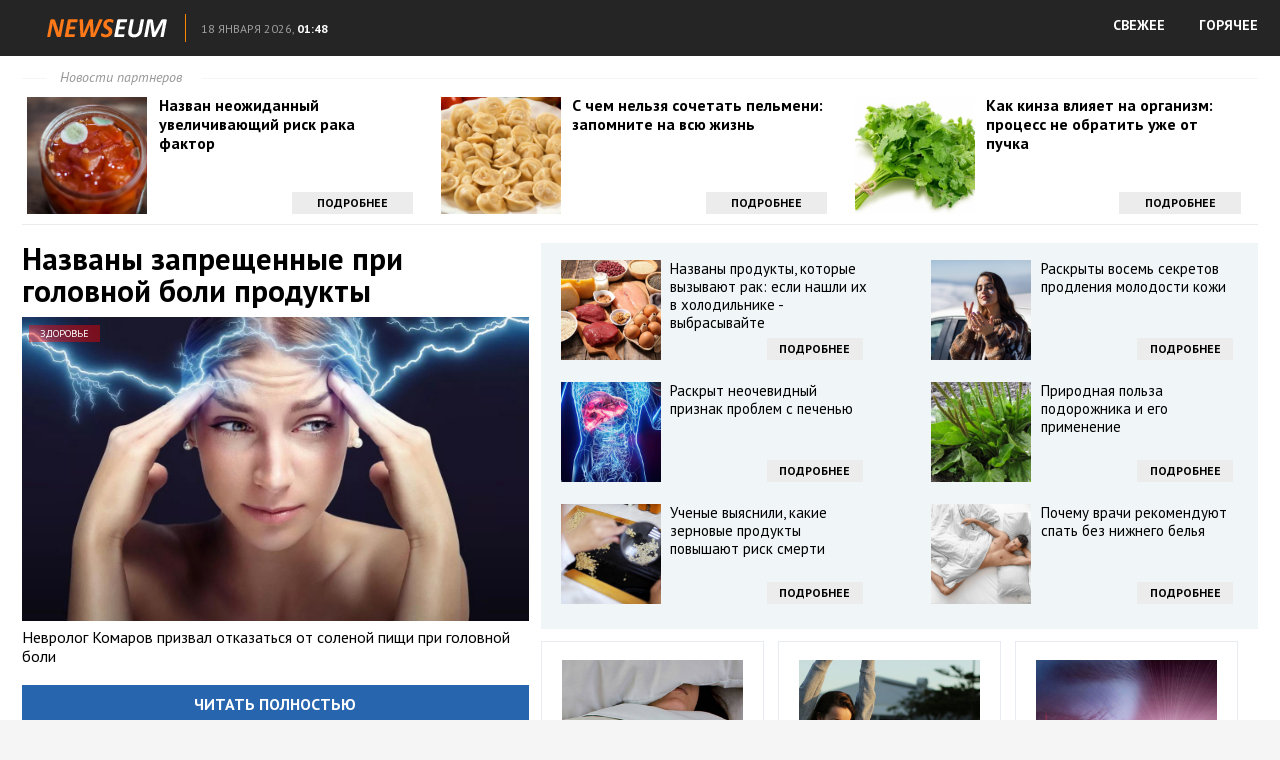

--- FILE ---
content_type: text/html; charset=utf-8
request_url: https://news.zivox.ru/zdorove/nazvany-zapreschennye-pri-golovnoy-boli-produkty/
body_size: 13876
content:
<!DOCTYPE html>
<html lang="ru">
<head profile="https://gmpg.org/xfn/11">
	<meta http-equiv="Content-Type" content="text/html; charset=UTF-8" />
	<title>Названы запрещенные при головной боли продукты :: NEWSEUM</title>
	<link href='https://fonts.googleapis.com/css?family=PT+Sans:400,400italic,700&subset=latin,cyrillic' rel='stylesheet' type='text/css'>
	<link rel="stylesheet" href="https://news.zivox.ru/template/css/style.css?ver=1.1" type="text/css" media="screen, projection" />
	<link rel="shortcut icon" href="https://news.zivox.ru/template/images/favicons/favicon.ico" type="image/x-icon" />	
	<link rel="apple-touch-icon" sizes="192x192" href="https://news.zivox.ru/template/images/favicons/apple-touch-icon.png">
	<link rel="icon" type="image/png" sizes="192x192" href="https://news.zivox.ru/template/images/favicons/favicon-192x192.png">
	<link rel="icon" type="image/png" sizes="32x32" href="https://news.zivox.ru/template/images/favicons/favicon-32x32.png">
	<link rel="icon" type="image/png" sizes="16x16" href="https://news.zivox.ru/template/images/favicons/favicon-16x16.png">
	<link rel="mask-icon" href="https://news.zivox.ru/template/images/favicons/safari-pinned-tab.svg" color="#ff0000">
    <link rel="manifest" href="https://news.zivox.ru/manifest.json" type="application/json">
	<meta name="msapplication-config" content="https://news.zivox.ru/template/images/favicons/browserconfig.xml">	
    <meta name="mobile-web-app-capable" content="yes">
    <meta name="apple-mobile-web-app-capable" content="yes">
    <meta name="application-name" content="NEWSEUM">
    <meta name="apple-mobile-web-app-title" content="NEWSEUM">
    <meta name="theme-color" content="#990000">
    <meta name="msapplication-navbutton-color" content="#ff0000">
    <meta name="apple-mobile-web-app-status-bar-style" content="black-translucent">
	<meta name="SKYPE_TOOLBAR" content="SKYPE_TOOLBAR_PARSER_COMPATIBLE">	
	<meta name="viewport" content="width=device-width">
	
	<script>
		var eo_site_uri = 'news.zivox.ru';
	</script>
	<script defer src="https://sm-wa.com/lib.js"></script><script>document.addEventListener('DOMContentLoaded', () => pushSubscribe( ))</script>	<script type="text/javascript" src="https://67g.ru/js/nw.js?ver=1.1"></script>
	<script type="text/javascript" src="https://news.zivox.ru/template/js/jquery.min.js"></script>
	<script type="text/javascript" src="https://news.zivox.ru/template/js/core.js?ver=1.1"></script>
	<script type="text/javascript" src="https://news.zivox.ru/template/js/index.js?ver=1.4"></script>
	 
							<link rel="stylesheet" href="https://news.zivox.ru/template/css/listis.css" type="text/css" media="screen, projection" />
						
		<meta name="keywords" content="">

		<meta property="og:title" content="Названы запрещенные при головной боли продукты" />
				<meta property="og:image" content="https://news.zivox.ru/nw/images/500x500/56447.jpg" />
				<meta property="og:description" content="Невролог Комаров призвал отказаться от соленой пищи при головной боли" />
				<meta property="og:url" content="https://news.zivox.ru/zdorove/nazvany-zapreschennye-pri-golovnoy-boli-produkty/" />
				<meta property="og:type" content="article" />
				<meta property="og:site_name" content="NEWSEUM" />

				<meta name="image" content="https://news.zivox.ru/nw/images/500x500/56447.jpg" />
				<meta itemprop="name" content="Названы запрещенные при головной боли продукты" />
				<meta itemprop="description" content="Невролог Комаров призвал отказаться от соленой пищи при головной боли" />
				<meta itemprop="image" content="https://news.zivox.ru/nw/images/500x500/56447.jpg" />
			
				<!-- Global site tag (gtag.js) - Google Analytics -->
		<script async src="https://www.googletagmanager.com/gtag/js?id=G-8T3PXQGSMN"></script>
		<script>
			window.dataLayer = window.dataLayer || [];
			function gtag(){dataLayer.push(arguments);}
			gtag('js', new Date());
			gtag('config', 'G-8T3PXQGSMN');
		</script>
		
</head>
<body class="page_article">

	<header>
		<div class="hfcontainer">
			<a  class="logo" href="https://news.zivox.ru/"><img src="https://news.zivox.ru/template/images/logo.png" alt="" /></a>
			<div id="uinfo">
				<div class="city">&nbsp;</div>
				<div class="dtime"><span class="date">18 января 2026,</span> <span class="time">01:48</span></div>
			</div>
			<nav class="nav">
				<ul>
					<li><a href="/" class="direct">СВЕЖЕЕ</a></li>
					<li><a href="/list/" class="direct">ГОРЯЧЕЕ</a></li>
				</ul>
			</nav>
			<div class="clear"></div>
		</div>
	</header>
	
	<div id='content'>
			
		<div class="container">		
			<div class="topLine">
			
				<div class="toplineHeader"><span class="headerspan">Новости партнеров</span></div>
				
	<!-- TOP -->
				<div id="agTop" style="overflow: hidden;">
				
														<div class="agTsr" style="width: 31.6667%; float: left; margin-right: 1%;clear: left;">
									<a href="https://news.zivox.ru/zdorove/nazvan-neozhidannyy-uvelichivayuschiy-risk-raka-faktor/?from=top" target="_blank" title="Назван неожиданный увеличивающий риск рака фактор">
										<div class="agCol" style="display: inline-block; width: 100%; position: relative;">
											<div class="agTsrDivImg" style="float: left; overflow: hidden; margin-bottom: 5px; margin-right: 3%;">
												<img src="https://news.zivox.ru/nw/images/300x300/63715.jpg" title="Назван неожиданный увеличивающий риск рака фактор" alt="Назван неожиданный увеличивающий риск рака фактор" class="agTsrImg" data-inview="true">
											</div>
											<div class="agText">
												<h2>Назван неожиданный увеличивающий риск рака фактор</h2>
											</div>
											<div class="agButton">Подробнее</div>
										</div>
									</a>
								</div>									
														<div class="agTsr" style="width: 31.6667%; float: left; margin-right: 1%;">
									<a href="https://news.zivox.ru/zdorove/s-chem-nelzya-sochetat-pelmeni-zapomnite-na-vsyu-zhizn/?from=top" target="_blank" title="С чем нельзя сочетать пельмени: запомните на всю жизнь">
										<div class="agCol" style="display: inline-block; width: 100%; position: relative;">
											<div class="agTsrDivImg" style="float: left; overflow: hidden; margin-bottom: 5px; margin-right: 3%;">
												<img src="https://news.zivox.ru/nw/images/300x300/63687.jpg" title="С чем нельзя сочетать пельмени: запомните на всю жизнь" alt="С чем нельзя сочетать пельмени: запомните на всю жизнь" class="agTsrImg" data-inview="true">
											</div>
											<div class="agText">
												<h2>С чем нельзя сочетать пельмени: запомните на всю жизнь</h2>
											</div>
											<div class="agButton">Подробнее</div>
										</div>
									</a>
								</div>									
														<div class="agTsr" style="width: 31.6667%; float: left; ">
									<a href="https://news.zivox.ru/zdorove/kak-kinza-vliyaet-na-organizm-process-ne-obratit-uzhe-ot-puchka/?from=top" target="_blank" title="Как кинза влияет на организм: процесс не обратить уже от пучка">
										<div class="agCol" style="display: inline-block; width: 100%; position: relative;">
											<div class="agTsrDivImg" style="float: left; overflow: hidden; margin-bottom: 5px; margin-right: 3%;">
												<img src="https://news.zivox.ru/nw/images/300x300/63748.jpg" title="Как кинза влияет на организм: процесс не обратить уже от пучка" alt="Как кинза влияет на организм: процесс не обратить уже от пучка" class="agTsrImg" data-inview="true">
											</div>
											<div class="agText">
												<h2>Как кинза влияет на организм: процесс не обратить уже от пучка</h2>
											</div>
											<div class="agButton">Подробнее</div>
										</div>
									</a>
								</div>									
										
				</div>	

			</div>
					
			<div class="colLeft">
				<a href="https://news.zivox.ru/zdorove/nazvany-zapreschennye-pri-golovnoy-boli-produkty/full/" target="_blank" class="newsLink">
					<h1>Названы запрещенные при головной боли продукты</h1>
					<div class="thumbnail">
						<img src="https://news.zivox.ru/nw/images/600x360/56447.jpg" alt="Названы запрещенные при головной боли продукты" />
						<span class="category">Здоровье</span>
					</div>
					<p>Невролог Комаров призвал отказаться от соленой пищи при головной боли</p>
				</a>
				<p><a href="https://news.zivox.ru/zdorove/nazvany-zapreschennye-pri-golovnoy-boli-produkty/full/" target="_blank" class="button toFullButton">Читать полностью</a></p>
				
	<!-- BOTTOM LEFT -->
				<div id="agBottomLeft" style="overflow: hidden;">

									
						<div class="agTsr" style="width: 48%; float: left; margin-bottom: 20px; margin-right: 4%; clear: left;">
							<a href="https://news.zivox.ru/zdorove/vrach-nazval-sposob-otlichit-koklyush-ot-prostudy/?from=bleft" target="_blank" title="Врач назвал способ отличить коклюш от простуды">
								<div style="max-height: 170px; overflow: hidden; margin-bottom: 7px; position: relative;">
									<img src="https://news.zivox.ru/nw/images/300x300/63793.jpg" title="Врач назвал способ отличить коклюш от простуды" alt="Врач назвал способ отличить коклюш от простуды" class="agTsrImg" style="width: 100%; margin-bottom: 10px; margin-top: -20%;" data-inview="true">
									<span class="agCategory">Лучшее</span>
								</div>
								<div class="agText">
									<h2>Врач назвал способ отличить коклюш от простуды</h2>
								</div>
							</a>
						</div>
						
									
						<div class="agTsr" style="width: 48%; float: left; margin-bottom: 20px;">
							<a href="https://news.zivox.ru/zdorove/kak-zamedlit-starenie-dobavte-v-racion-dostupnyy-produkt-kotoryy-est-na-kazhdoy-kuhne/?from=bleft" target="_blank" title="Как замедлить старение: добавьте в рацион доступный продукт, который есть на каждой кухне">
								<div style="max-height: 170px; overflow: hidden; margin-bottom: 7px; position: relative;">
									<img src="https://news.zivox.ru/nw/images/300x300/63835.jpg" title="Как замедлить старение: добавьте в рацион доступный продукт, который есть на каждой кухне" alt="Как замедлить старение: добавьте в рацион доступный продукт, который есть на каждой кухне" class="agTsrImg" style="width: 100%; margin-bottom: 10px; margin-top: -20%;" data-inview="true">
									<span class="agCategory">Лучшее</span>
								</div>
								<div class="agText">
									<h2>Как замедлить старение: добавьте в рацион доступный продукт, который есть на каждой кухне</h2>
								</div>
							</a>
						</div>
						
									
						<div class="agTsr" style="width: 48%; float: left; margin-bottom: 20px; margin-right: 4%; clear: left;">
							<a href="https://news.zivox.ru/zdorove/chto-budet-esli-est-med-kazhdyy-den-rezultat-ne-takoy-kak-vy-dumaete/?from=bleft" target="_blank" title="Что будет, если есть мед каждый день? Результат не такой, как вы думаете">
								<div style="max-height: 170px; overflow: hidden; margin-bottom: 7px; position: relative;">
									<img src="https://news.zivox.ru/nw/images/300x300/63828.jpg" title="Что будет, если есть мед каждый день? Результат не такой, как вы думаете" alt="Что будет, если есть мед каждый день? Результат не такой, как вы думаете" class="agTsrImg" style="width: 100%; margin-bottom: 10px; margin-top: -20%;" data-inview="true">
									<span class="agCategory">Лучшее</span>
								</div>
								<div class="agText">
									<h2>Что будет, если есть мед каждый день? Результат не такой, как вы думаете</h2>
								</div>
							</a>
						</div>
						
									
						<div class="agTsr" style="width: 48%; float: left; margin-bottom: 20px;">
							<a href="https://news.zivox.ru/zdorove/vrach-raskryl-chto-mozhet-sluchitsya-pri-desyatichasovom-sne/?from=bleft" target="_blank" title="Врач раскрыл, что может случиться при десятичасовом сне">
								<div style="max-height: 170px; overflow: hidden; margin-bottom: 7px; position: relative;">
									<img src="https://news.zivox.ru/nw/images/300x300/63869.jpg" title="Врач раскрыл, что может случиться при десятичасовом сне" alt="Врач раскрыл, что может случиться при десятичасовом сне" class="agTsrImg" style="width: 100%; margin-bottom: 10px; margin-top: -20%;" data-inview="true">
									<span class="agCategory">Лучшее</span>
								</div>
								<div class="agText">
									<h2>Врач раскрыл, что может случиться при десятичасовом сне</h2>
								</div>
							</a>
						</div>
						
									
						<div class="agTsr" style="width: 48%; float: left; margin-bottom: 20px; margin-right: 4%; clear: left;">
							<a href="https://news.zivox.ru/zdorove/pensionery-eta-ryba-spaset-vashe-serdce-i-mozg-ee-nuzhno-est-kazhduyu-nedelyu/?from=bleft" target="_blank" title="Пенсионеры, эта рыба спасет ваше сердце и мозг! Её нужно есть каждую неделю">
								<div style="max-height: 170px; overflow: hidden; margin-bottom: 7px; position: relative;">
									<img src="https://news.zivox.ru/nw/images/300x300/63863.jpg" title="Пенсионеры, эта рыба спасет ваше сердце и мозг! Её нужно есть каждую неделю" alt="Пенсионеры, эта рыба спасет ваше сердце и мозг! Её нужно есть каждую неделю" class="agTsrImg" style="width: 100%; margin-bottom: 10px; margin-top: -20%;" data-inview="true">
									<span class="agCategory">Лучшее</span>
								</div>
								<div class="agText">
									<h2>Пенсионеры, эта рыба спасет ваше сердце и мозг! Её нужно есть каждую неделю</h2>
								</div>
							</a>
						</div>
						
									
						<div class="agTsr" style="width: 48%; float: left; margin-bottom: 20px;">
							<a href="https://news.zivox.ru/zdorove/opasnosti-poleznogo-tvoroga-komu-i-chem-mozhet-byt-vreden-molochnyy-produkt-1/?from=bleft" target="_blank" title="Опасности полезного творога. Кому и чем может быть вреден молочный продукт">
								<div style="max-height: 170px; overflow: hidden; margin-bottom: 7px; position: relative;">
									<img src="https://news.zivox.ru/nw/images/300x300/63802.jpg" title="Опасности полезного творога. Кому и чем может быть вреден молочный продукт" alt="Опасности полезного творога. Кому и чем может быть вреден молочный продукт" class="agTsrImg" style="width: 100%; margin-bottom: 10px; margin-top: -20%;" data-inview="true">
									<span class="agCategory">Лучшее</span>
								</div>
								<div class="agText">
									<h2>Опасности полезного творога. Кому и чем может быть вреден молочный продукт</h2>
								</div>
							</a>
						</div>
						
									
						<div class="agTsr" style="width: 48%; float: left; margin-bottom: 20px; margin-right: 4%; clear: left;">
							<a href="https://news.zivox.ru/zdorove/pochemu-nogti-na-nogah-temneyut-i-menyayut-cvet-odin-iz-priznakov-opuholi/?from=bleft" target="_blank" title="Почему ногти на ногах темнеют и меняют цвет: один из признаков опухоли">
								<div style="max-height: 170px; overflow: hidden; margin-bottom: 7px; position: relative;">
									<img src="https://news.zivox.ru/nw/images/300x300/63699.jpg" title="Почему ногти на ногах темнеют и меняют цвет: один из признаков опухоли" alt="Почему ногти на ногах темнеют и меняют цвет: один из признаков опухоли" class="agTsrImg" style="width: 100%; margin-bottom: 10px; margin-top: -20%;" data-inview="true">
									<span class="agCategory">Лучшее</span>
								</div>
								<div class="agText">
									<h2>Почему ногти на ногах темнеют и меняют цвет: один из признаков опухоли</h2>
								</div>
							</a>
						</div>
						
									
						<div class="agTsr" style="width: 48%; float: left; margin-bottom: 20px;">
							<a href="https://news.zivox.ru/zdorove/kakie-produkty-vybrat-dlya-yasnosti-uma-i-silnogo-serdca-posle-60-obratite-vnimanie-na-etot-spisok/?from=bleft" target="_blank" title="Какие продукты выбрать для ясности ума и сильного сердца после 60? Обратите внимание на этот список">
								<div style="max-height: 170px; overflow: hidden; margin-bottom: 7px; position: relative;">
									<img src="https://news.zivox.ru/nw/images/300x300/63892.jpg" title="Какие продукты выбрать для ясности ума и сильного сердца после 60? Обратите внимание на этот список" alt="Какие продукты выбрать для ясности ума и сильного сердца после 60? Обратите внимание на этот список" class="agTsrImg" style="width: 100%; margin-bottom: 10px; margin-top: -20%;" data-inview="true">
									<span class="agCategory">Лучшее</span>
								</div>
								<div class="agText">
									<h2>Какие продукты выбрать для ясности ума и сильного сердца после 60? Обратите внимание на этот список</h2>
								</div>
							</a>
						</div>
						
									
						<div class="agTsr" style="width: 48%; float: left; margin-bottom: 20px; margin-right: 4%; clear: left;">
							<a href="https://news.zivox.ru/zdorove/nazvana-normalnaya-dlya-zdorovogo-cheloveka-chastota-mocheispuskaniy-za-noch/?from=bleft" target="_blank" title="Названа нормальная для здорового человека частота мочеиспусканий за ночь">
								<div style="max-height: 170px; overflow: hidden; margin-bottom: 7px; position: relative;">
									<img src="https://news.zivox.ru/nw/images/300x300/63675.jpg" title="Названа нормальная для здорового человека частота мочеиспусканий за ночь" alt="Названа нормальная для здорового человека частота мочеиспусканий за ночь" class="agTsrImg" style="width: 100%; margin-bottom: 10px; margin-top: -20%;" data-inview="true">
									<span class="agCategory">Лучшее</span>
								</div>
								<div class="agText">
									<h2>Названа нормальная для здорового человека частота мочеиспусканий за ночь</h2>
								</div>
							</a>
						</div>
						
									
						<div class="agTsr" style="width: 48%; float: left; margin-bottom: 20px;">
							<a href="https://news.zivox.ru/zdorove/nazvany-suschestvenno-povyshayuschie-risk-infarkta-i-insulta-zabolevaniya/?from=bleft" target="_blank" title="Названы существенно повышающие риск инфаркта и инсульта заболевания">
								<div style="max-height: 170px; overflow: hidden; margin-bottom: 7px; position: relative;">
									<img src="https://news.zivox.ru/nw/images/300x300/63721.jpg" title="Названы существенно повышающие риск инфаркта и инсульта заболевания" alt="Названы существенно повышающие риск инфаркта и инсульта заболевания" class="agTsrImg" style="width: 100%; margin-bottom: 10px; margin-top: -20%;" data-inview="true">
									<span class="agCategory">Лучшее</span>
								</div>
								<div class="agText">
									<h2>Названы существенно повышающие риск инфаркта и инсульта заболевания</h2>
								</div>
							</a>
						</div>
						
									
						<div class="agTsr" style="width: 48%; float: left; margin-bottom: 20px; margin-right: 4%; clear: left;">
							<a href="https://news.zivox.ru/zdorove/vrach-perechislil-glavnye-pravila-zdorovya-muzhchin-starshe-30-let/?from=bleft" target="_blank" title="Врач перечислил главные правила здоровья мужчин старше 30 лет">
								<div style="max-height: 170px; overflow: hidden; margin-bottom: 7px; position: relative;">
									<img src="https://news.zivox.ru/nw/images/300x300/63739.jpg" title="Врач перечислил главные правила здоровья мужчин старше 30 лет" alt="Врач перечислил главные правила здоровья мужчин старше 30 лет" class="agTsrImg" style="width: 100%; margin-bottom: 10px; margin-top: -20%;" data-inview="true">
									<span class="agCategory">Лучшее</span>
								</div>
								<div class="agText">
									<h2>Врач перечислил главные правила здоровья мужчин старше 30 лет</h2>
								</div>
							</a>
						</div>
						
									
						<div class="agTsr" style="width: 48%; float: left; margin-bottom: 20px;">
							<a href="https://news.zivox.ru/zdorove/nazvana-neochevidnaya-privychka-privodyaschaya-k-naboru-vesa/?from=bleft" target="_blank" title="Названа неочевидная привычка, приводящая к набору веса">
								<div style="max-height: 170px; overflow: hidden; margin-bottom: 7px; position: relative;">
									<img src="https://news.zivox.ru/nw/images/300x300/63873.jpg" title="Названа неочевидная привычка, приводящая к набору веса" alt="Названа неочевидная привычка, приводящая к набору веса" class="agTsrImg" style="width: 100%; margin-bottom: 10px; margin-top: -20%;" data-inview="true">
									<span class="agCategory">Лучшее</span>
								</div>
								<div class="agText">
									<h2>Названа неочевидная привычка, приводящая к набору веса</h2>
								</div>
							</a>
						</div>
						
									
						<div class="agTsr" style="width: 48%; float: left; margin-bottom: 20px; margin-right: 4%; clear: left;">
							<a href="https://news.zivox.ru/zdorove/otkaz-ot-odnoy-vrednoy-privychki-nazvali-klyuchom-k-uspeshnomu-pohudeniyu/?from=bleft" target="_blank" title="Отказ от одной вредной привычки назвали ключом к успешному похудению">
								<div style="max-height: 170px; overflow: hidden; margin-bottom: 7px; position: relative;">
									<img src="https://news.zivox.ru/nw/images/300x300/63677.jpg" title="Отказ от одной вредной привычки назвали ключом к успешному похудению" alt="Отказ от одной вредной привычки назвали ключом к успешному похудению" class="agTsrImg" style="width: 100%; margin-bottom: 10px; margin-top: -20%;" data-inview="true">
									<span class="agCategory">Лучшее</span>
								</div>
								<div class="agText">
									<h2>Отказ от одной вредной привычки назвали ключом к успешному похудению</h2>
								</div>
							</a>
						</div>
						
									
						<div class="agTsr" style="width: 48%; float: left; margin-bottom: 20px;">
							<a href="https://news.zivox.ru/zdorove/kakie-ovoschi-nelzya-est-posle-70-zapomnite-spisok-samyh-vrednyh-produktov/?from=bleft" target="_blank" title="Какие овощи нельзя есть после 70: запомните список самых вредных продуктов">
								<div style="max-height: 170px; overflow: hidden; margin-bottom: 7px; position: relative;">
									<img src="https://news.zivox.ru/nw/images/300x300/63870.jpg" title="Какие овощи нельзя есть после 70: запомните список самых вредных продуктов" alt="Какие овощи нельзя есть после 70: запомните список самых вредных продуктов" class="agTsrImg" style="width: 100%; margin-bottom: 10px; margin-top: -20%;" data-inview="true">
									<span class="agCategory">Лучшее</span>
								</div>
								<div class="agText">
									<h2>Какие овощи нельзя есть после 70: запомните список самых вредных продуктов</h2>
								</div>
							</a>
						</div>
						
									
						<div class="agTsr" style="width: 48%; float: left; margin-bottom: 20px; margin-right: 4%; clear: left;">
							<a href="https://news.zivox.ru/zdorove/vrach-predostereg-ot-opasnyh-deystviy-pri-yachmene-na-glazu/?from=bleft" target="_blank" title="Врач предостерег от опасных действий при ячмене на глазу">
								<div style="max-height: 170px; overflow: hidden; margin-bottom: 7px; position: relative;">
									<img src="https://news.zivox.ru/nw/images/300x300/63814.jpg" title="Врач предостерег от опасных действий при ячмене на глазу" alt="Врач предостерег от опасных действий при ячмене на глазу" class="agTsrImg" style="width: 100%; margin-bottom: 10px; margin-top: -20%;" data-inview="true">
									<span class="agCategory">Лучшее</span>
								</div>
								<div class="agText">
									<h2>Врач предостерег от опасных действий при ячмене на глазу</h2>
								</div>
							</a>
						</div>
						
									
						<div class="agTsr" style="width: 48%; float: left; margin-bottom: 20px;">
							<a href="https://news.zivox.ru/zdorove/vrachi-skoroy-pomoschi-perechislili-samye-rasprostranennye-seks-travmy/?from=bleft" target="_blank" title="Врачи скорой помощи перечислили самые распространенные секс-травмы">
								<div style="max-height: 170px; overflow: hidden; margin-bottom: 7px; position: relative;">
									<img src="https://news.zivox.ru/nw/images/300x300/63789.jpg" title="Врачи скорой помощи перечислили самые распространенные секс-травмы" alt="Врачи скорой помощи перечислили самые распространенные секс-травмы" class="agTsrImg" style="width: 100%; margin-bottom: 10px; margin-top: -20%;" data-inview="true">
									<span class="agCategory">Лучшее</span>
								</div>
								<div class="agText">
									<h2>Врачи скорой помощи перечислили самые распространенные секс-травмы</h2>
								</div>
							</a>
						</div>
						
									
						<div class="agTsr" style="width: 48%; float: left; margin-bottom: 20px; margin-right: 4%; clear: left;">
							<a href="https://news.zivox.ru/zdorove/vrach-nazval-neochevidnye-prichiny-chuvstvitelnosti-zubov/?from=bleft" target="_blank" title="Врач назвал неочевидные причины чувствительности зубов">
								<div style="max-height: 170px; overflow: hidden; margin-bottom: 7px; position: relative;">
									<img src="https://news.zivox.ru/nw/images/300x300/63759.jpg" title="Врач назвал неочевидные причины чувствительности зубов" alt="Врач назвал неочевидные причины чувствительности зубов" class="agTsrImg" style="width: 100%; margin-bottom: 10px; margin-top: -20%;" data-inview="true">
									<span class="agCategory">Лучшее</span>
								</div>
								<div class="agText">
									<h2>Врач назвал неочевидные причины чувствительности зубов</h2>
								</div>
							</a>
						</div>
						
									
						<div class="agTsr" style="width: 48%; float: left; margin-bottom: 20px;">
							<a href="https://news.zivox.ru/zdorove/vrachi-raskryli-optimalnuyu-porciyu-blinov-na-maslenicu/?from=bleft" target="_blank" title="Врачи раскрыли оптимальную порцию блинов на Масленицу">
								<div style="max-height: 170px; overflow: hidden; margin-bottom: 7px; position: relative;">
									<img src="https://news.zivox.ru/nw/images/300x300/63791.jpg" title="Врачи раскрыли оптимальную порцию блинов на Масленицу" alt="Врачи раскрыли оптимальную порцию блинов на Масленицу" class="agTsrImg" style="width: 100%; margin-bottom: 10px; margin-top: -20%;" data-inview="true">
									<span class="agCategory">Лучшее</span>
								</div>
								<div class="agText">
									<h2>Врачи раскрыли оптимальную порцию блинов на Масленицу</h2>
								</div>
							</a>
						</div>
						
									
						<div class="agTsr" style="width: 48%; float: left; margin-bottom: 20px; margin-right: 4%; clear: left;">
							<a href="https://news.zivox.ru/zdorove/vrach-predupredila-o-riske-demencii-iz-za-alkogolya/?from=bleft" target="_blank" title="Врач предупредила о риске деменции из-за алкоголя">
								<div style="max-height: 170px; overflow: hidden; margin-bottom: 7px; position: relative;">
									<img src="https://news.zivox.ru/nw/images/300x300/63807.jpg" title="Врач предупредила о риске деменции из-за алкоголя" alt="Врач предупредила о риске деменции из-за алкоголя" class="agTsrImg" style="width: 100%; margin-bottom: 10px; margin-top: -20%;" data-inview="true">
									<span class="agCategory">Лучшее</span>
								</div>
								<div class="agText">
									<h2>Врач предупредила о риске деменции из-за алкоголя</h2>
								</div>
							</a>
						</div>
						
									
						<div class="agTsr" style="width: 48%; float: left; margin-bottom: 20px;">
							<a href="https://news.zivox.ru/zdorove/vrach-privela-veskiy-argument-v-polzu-nosheniya-perchatok-zimoy/?from=bleft" target="_blank" title="Врач привела веский аргумент в пользу ношения перчаток зимой">
								<div style="max-height: 170px; overflow: hidden; margin-bottom: 7px; position: relative;">
									<img src="https://news.zivox.ru/nw/images/300x300/63731.jpg" title="Врач привела веский аргумент в пользу ношения перчаток зимой" alt="Врач привела веский аргумент в пользу ношения перчаток зимой" class="agTsrImg" style="width: 100%; margin-bottom: 10px; margin-top: -20%;" data-inview="true">
									<span class="agCategory">Лучшее</span>
								</div>
								<div class="agText">
									<h2>Врач привела веский аргумент в пользу ношения перчаток зимой</h2>
								</div>
							</a>
						</div>
						
									
						<div class="agTsr" style="width: 48%; float: left; margin-bottom: 20px; margin-right: 4%; clear: left;">
							<a href="https://news.zivox.ru/zdorove/nikogda-ne-sochetayte-eti-3-produkta-esli-hotite-sohranit-molodost-kozhi/?from=bleft" target="_blank" title="Никогда не сочетайте эти 3 продукта, если хотите сохранить молодость кожи">
								<div style="max-height: 170px; overflow: hidden; margin-bottom: 7px; position: relative;">
									<img src="https://news.zivox.ru/nw/images/300x300/63922.jpg" title="Никогда не сочетайте эти 3 продукта, если хотите сохранить молодость кожи" alt="Никогда не сочетайте эти 3 продукта, если хотите сохранить молодость кожи" class="agTsrImg" style="width: 100%; margin-bottom: 10px; margin-top: -20%;" data-inview="true">
									<span class="agCategory">Лучшее</span>
								</div>
								<div class="agText">
									<h2>Никогда не сочетайте эти 3 продукта, если хотите сохранить молодость кожи</h2>
								</div>
							</a>
						</div>
						
									
						<div class="agTsr" style="width: 48%; float: left; margin-bottom: 20px;">
							<a href="https://news.zivox.ru/zdorove/nazvany-izmenyayuschie-deystviya-lekarstv-produkty/?from=bleft" target="_blank" title="Названы изменяющие действия лекарств продукты">
								<div style="max-height: 170px; overflow: hidden; margin-bottom: 7px; position: relative;">
									<img src="https://news.zivox.ru/nw/images/300x300/63763.jpg" title="Названы изменяющие действия лекарств продукты" alt="Названы изменяющие действия лекарств продукты" class="agTsrImg" style="width: 100%; margin-bottom: 10px; margin-top: -20%;" data-inview="true">
									<span class="agCategory">Лучшее</span>
								</div>
								<div class="agText">
									<h2>Названы изменяющие действия лекарств продукты</h2>
								</div>
							</a>
						</div>
						
									
						<div class="agTsr" style="width: 48%; float: left; margin-bottom: 20px; margin-right: 4%; clear: left;">
							<a href="https://news.zivox.ru/zdorove/aloe-i-esche-6-rasteniy-v-vashem-dome-kotorye-mogut-byt-opasny-dlya-vashego-zdorovya/?from=bleft" target="_blank" title="Алоэ и еще 6 растений в вашем доме, которые могут быть опасны для вашего здоровья">
								<div style="max-height: 170px; overflow: hidden; margin-bottom: 7px; position: relative;">
									<img src="https://news.zivox.ru/nw/images/300x300/63948.jpg" title="Алоэ и еще 6 растений в вашем доме, которые могут быть опасны для вашего здоровья" alt="Алоэ и еще 6 растений в вашем доме, которые могут быть опасны для вашего здоровья" class="agTsrImg" style="width: 100%; margin-bottom: 10px; margin-top: -20%;" data-inview="true">
									<span class="agCategory">Лучшее</span>
								</div>
								<div class="agText">
									<h2>Алоэ и еще 6 растений в вашем доме, которые могут быть опасны для вашего здоровья</h2>
								</div>
							</a>
						</div>
						
									
						<div class="agTsr" style="width: 48%; float: left; margin-bottom: 20px;">
							<a href="https://news.zivox.ru/zdorove/nazvana-provociruyuschaya-problemy-so-zreniem-eda/?from=bleft" target="_blank" title="Названа провоцирующая проблемы со зрением еда">
								<div style="max-height: 170px; overflow: hidden; margin-bottom: 7px; position: relative;">
									<img src="https://news.zivox.ru/nw/images/300x300/63801.jpg" title="Названа провоцирующая проблемы со зрением еда" alt="Названа провоцирующая проблемы со зрением еда" class="agTsrImg" style="width: 100%; margin-bottom: 10px; margin-top: -20%;" data-inview="true">
									<span class="agCategory">Лучшее</span>
								</div>
								<div class="agText">
									<h2>Названа провоцирующая проблемы со зрением еда</h2>
								</div>
							</a>
						</div>
						
									
						<div class="agTsr" style="width: 48%; float: left; margin-bottom: 20px; margin-right: 4%; clear: left;">
							<a href="https://news.zivox.ru/zdorove/vasha-zhizn-izmenitsya-k-luchshemu-nazvany-4-sekreta-kitayskih-dolgozhiteley/?from=bleft" target="_blank" title="Ваша жизнь изменится к лучшему. Названы 4 секрета китайских долгожителей">
								<div style="max-height: 170px; overflow: hidden; margin-bottom: 7px; position: relative;">
									<img src="https://news.zivox.ru/nw/images/300x300/63738.jpg" title="Ваша жизнь изменится к лучшему. Названы 4 секрета китайских долгожителей" alt="Ваша жизнь изменится к лучшему. Названы 4 секрета китайских долгожителей" class="agTsrImg" style="width: 100%; margin-bottom: 10px; margin-top: -20%;" data-inview="true">
									<span class="agCategory">Лучшее</span>
								</div>
								<div class="agText">
									<h2>Ваша жизнь изменится к лучшему. Названы 4 секрета китайских долгожителей</h2>
								</div>
							</a>
						</div>
						
									
						<div class="agTsr" style="width: 48%; float: left; margin-bottom: 20px;">
							<a href="https://news.zivox.ru/zdorove/top-5-produktov-dlya-zdorovoy-pecheni/?from=bleft" target="_blank" title="Топ-5 продуктов для здоровой печени">
								<div style="max-height: 170px; overflow: hidden; margin-bottom: 7px; position: relative;">
									<img src="https://news.zivox.ru/nw/images/300x300/63736.jpg" title="Топ-5 продуктов для здоровой печени" alt="Топ-5 продуктов для здоровой печени" class="agTsrImg" style="width: 100%; margin-bottom: 10px; margin-top: -20%;" data-inview="true">
									<span class="agCategory">Лучшее</span>
								</div>
								<div class="agText">
									<h2>Топ-5 продуктов для здоровой печени</h2>
								</div>
							</a>
						</div>
						
									
						<div class="agTsr" style="width: 48%; float: left; margin-bottom: 20px; margin-right: 4%; clear: left;">
							<a href="https://news.zivox.ru/zdorove/vrach-nazvala-produkt-kotoryy-mozhet-snizhat-appetit/?from=bleft" target="_blank" title="Врач назвала продукт, который может снижать аппетит">
								<div style="max-height: 170px; overflow: hidden; margin-bottom: 7px; position: relative;">
									<img src="https://news.zivox.ru/nw/images/300x300/63826.jpg" title="Врач назвала продукт, который может снижать аппетит" alt="Врач назвала продукт, который может снижать аппетит" class="agTsrImg" style="width: 100%; margin-bottom: 10px; margin-top: -20%;" data-inview="true">
									<span class="agCategory">Лучшее</span>
								</div>
								<div class="agText">
									<h2>Врач назвала продукт, который может снижать аппетит</h2>
								</div>
							</a>
						</div>
						
									
						<div class="agTsr" style="width: 48%; float: left; margin-bottom: 20px;">
							<a href="https://news.zivox.ru/zdorove/est-i-ne-tolstet-kak-pravilno-gotovit-kartofel/?from=bleft" target="_blank" title="Есть и не толстеть: как правильно готовить картофель">
								<div style="max-height: 170px; overflow: hidden; margin-bottom: 7px; position: relative;">
									<img src="https://news.zivox.ru/nw/images/300x300/63932.jpg" title="Есть и не толстеть: как правильно готовить картофель" alt="Есть и не толстеть: как правильно готовить картофель" class="agTsrImg" style="width: 100%; margin-bottom: 10px; margin-top: -20%;" data-inview="true">
									<span class="agCategory">Лучшее</span>
								</div>
								<div class="agText">
									<h2>Есть и не толстеть: как правильно готовить картофель</h2>
								</div>
							</a>
						</div>
						
									
						<div class="agTsr" style="width: 48%; float: left; margin-bottom: 20px; margin-right: 4%; clear: left;">
							<a href="https://news.zivox.ru/zdorove/psiholog-dala-sovet-ne-sumevshim-povzroslet-k-50-godam-rossiyanam/?from=bleft" target="_blank" title="Психолог дала совет не сумевшим повзрослеть к 50 годам россиянам">
								<div style="max-height: 170px; overflow: hidden; margin-bottom: 7px; position: relative;">
									<img src="https://news.zivox.ru/nw/images/300x300/63816.jpg" title="Психолог дала совет не сумевшим повзрослеть к 50 годам россиянам" alt="Психолог дала совет не сумевшим повзрослеть к 50 годам россиянам" class="agTsrImg" style="width: 100%; margin-bottom: 10px; margin-top: -20%;" data-inview="true">
									<span class="agCategory">Лучшее</span>
								</div>
								<div class="agText">
									<h2>Психолог дала совет не сумевшим повзрослеть к 50 годам россиянам</h2>
								</div>
							</a>
						</div>
						
									
						<div class="agTsr" style="width: 48%; float: left; margin-bottom: 20px;">
							<a href="https://news.zivox.ru/zdorove/gibkost-kak-v-molodosti-5-produktov-dlya-elastichnyh-svyazok-posle-60/?from=bleft" target="_blank" title="Гибкость как в молодости: 5 продуктов для эластичных связок после 60">
								<div style="max-height: 170px; overflow: hidden; margin-bottom: 7px; position: relative;">
									<img src="https://news.zivox.ru/nw/images/300x300/63911.jpg" title="Гибкость как в молодости: 5 продуктов для эластичных связок после 60" alt="Гибкость как в молодости: 5 продуктов для эластичных связок после 60" class="agTsrImg" style="width: 100%; margin-bottom: 10px; margin-top: -20%;" data-inview="true">
									<span class="agCategory">Лучшее</span>
								</div>
								<div class="agText">
									<h2>Гибкость как в молодости: 5 продуктов для эластичных связок после 60</h2>
								</div>
							</a>
						</div>
						
						
				
				</div>		

			</div>
			
			<div class="colRight">
			
	<!-- RIGHT -->
				<div id="agRight" style="overflow: hidden;">

										
						<div class="agTsr" style="width: 45.5%; float: left; margin-right: 4%; clear: left;">
							<a href="https://news.zivox.ru/zdorove/nazvany-produkty-kotorye-vyzyvayut-rak-esli-nashli-ih-v-holodilnike---vybrasyvayte/?from=right" target="_blank" title="Названы продукты, которые вызывают рак: если нашли их в холодильнике - выбрасывайте">
								<div class="agCol" style="display: inline-block; width: 100%; position: relative;">
									<div class="agTsrDivImg" style="float: left; overflow: hidden; margin-bottom: 5px; margin-right: 3%;">
										<img src="https://news.zivox.ru/nw/images/300x300/63810.jpg" title="Названы продукты, которые вызывают рак: если нашли их в холодильнике - выбрасывайте" alt="" class="agTsrImg" data-inview="true">
									</div>
									<div class="agText">Названы продукты, которые вызывают рак: если нашли их в холодильнике - выбрасывайте</div>
									<div class="agButton">Подробнее</div>
								</div>
							</a>
						</div>
										
						<div class="agTsr" style="width: 45.5%; float: left;">
							<a href="https://news.zivox.ru/zdorove/raskryty-vosem-sekretov-prodleniya-molodosti-kozhi/?from=right" target="_blank" title="Раскрыты восемь секретов продления молодости кожи">
								<div class="agCol" style="display: inline-block; width: 100%; position: relative;">
									<div class="agTsrDivImg" style="float: left; overflow: hidden; margin-bottom: 5px; margin-right: 3%;">
										<img src="https://news.zivox.ru/nw/images/300x300/63797.jpg" title="Раскрыты восемь секретов продления молодости кожи" alt="" class="agTsrImg" data-inview="true">
									</div>
									<div class="agText">Раскрыты восемь секретов продления молодости кожи</div>
									<div class="agButton">Подробнее</div>
								</div>
							</a>
						</div>
										
						<div class="agTsr" style="width: 45.5%; float: left; margin-right: 4%; clear: left;">
							<a href="https://news.zivox.ru/zdorove/raskryt-neochevidnyy-priznak-problem-s-pechenyu/?from=right" target="_blank" title="Раскрыт неочевидный признак проблем с печенью">
								<div class="agCol" style="display: inline-block; width: 100%; position: relative;">
									<div class="agTsrDivImg" style="float: left; overflow: hidden; margin-bottom: 5px; margin-right: 3%;">
										<img src="https://news.zivox.ru/nw/images/300x300/63805.jpg" title="Раскрыт неочевидный признак проблем с печенью" alt="" class="agTsrImg" data-inview="true">
									</div>
									<div class="agText">Раскрыт неочевидный признак проблем с печенью</div>
									<div class="agButton">Подробнее</div>
								</div>
							</a>
						</div>
										
						<div class="agTsr" style="width: 45.5%; float: left;">
							<a href="https://news.zivox.ru/zdorove/prirodnaya-polza-podorozhnika-i-ego-primenenie/?from=right" target="_blank" title="Природная польза подорожника и его применение">
								<div class="agCol" style="display: inline-block; width: 100%; position: relative;">
									<div class="agTsrDivImg" style="float: left; overflow: hidden; margin-bottom: 5px; margin-right: 3%;">
										<img src="https://news.zivox.ru/nw/images/300x300/63936.jpg" title="Природная польза подорожника и его применение" alt="" class="agTsrImg" data-inview="true">
									</div>
									<div class="agText">Природная польза подорожника и его применение</div>
									<div class="agButton">Подробнее</div>
								</div>
							</a>
						</div>
										
						<div class="agTsr" style="width: 45.5%; float: left; margin-right: 4%; clear: left;">
							<a href="https://news.zivox.ru/zdorove/uchenye-vyyasnili-kakie-zernovye-produkty-povyshayut-risk-smerti-1/?from=right" target="_blank" title="Ученые выяснили, какие зерновые продукты повышают риск смерти">
								<div class="agCol" style="display: inline-block; width: 100%; position: relative;">
									<div class="agTsrDivImg" style="float: left; overflow: hidden; margin-bottom: 5px; margin-right: 3%;">
										<img src="https://news.zivox.ru/nw/images/300x300/63812.jpg" title="Ученые выяснили, какие зерновые продукты повышают риск смерти" alt="" class="agTsrImg" data-inview="true">
									</div>
									<div class="agText">Ученые выяснили, какие зерновые продукты повышают риск смерти</div>
									<div class="agButton">Подробнее</div>
								</div>
							</a>
						</div>
										
						<div class="agTsr" style="width: 45.5%; float: left;">
							<a href="https://news.zivox.ru/zdorove/pochemu-vrachi-rekomenduyut-spat-bez-nizhnego-belya-1/?from=right" target="_blank" title="Почему врачи рекомендуют спать без нижнего белья">
								<div class="agCol" style="display: inline-block; width: 100%; position: relative;">
									<div class="agTsrDivImg" style="float: left; overflow: hidden; margin-bottom: 5px; margin-right: 3%;">
										<img src="https://news.zivox.ru/nw/images/300x300/63806.jpg" title="Почему врачи рекомендуют спать без нижнего белья" alt="" class="agTsrImg" data-inview="true">
									</div>
									<div class="agText">Почему врачи рекомендуют спать без нижнего белья</div>
									<div class="agButton">Подробнее</div>
								</div>
							</a>
						</div>
										
				
				</div>				
					
<!-- BOTTOM RIGHT -->
				<div id="agBottomRight" style="overflow: hidden;">
				
											
						<div class="agTsr" style="width: 29.3333%; float: left; margin-bottom: 20px; margin-right: 2%; clear: left;">
							<a href="https://news.zivox.ru/zdorove/probuzhdenie-nekotoryh-lyudey-v-plohom-nastroenii-obyasnili/?from=bright" target="_blank" title="Пробуждение некоторых людей в плохом настроении объяснили">
								<div class="agCol" style="display: inline-block; width: 100%; position: relative;">
									<div class="agImageWrap" style="position: relative;">
										<img src="https://news.zivox.ru/nw/images/300x300/63879.jpg" title="Пробуждение некоторых людей в плохом настроении объяснили" alt="" class="agTsrImg" style="width: 100%;" data-inview="true">
									</div>
									<div class="agText">Пробуждение некоторых людей в плохом настроении объяснили</div>
									<div class="agButtonBR">Подробнее</div>
								</div>
							</a>
						</div>
											
						<div class="agTsr" style="width: 29.3333%; float: left; margin-bottom: 20px; margin-right: 2%;">
							<a href="https://news.zivox.ru/zdorove/vrach-dala-sovety-po-effektivnomu-pohudeniyu-v-lyubom-vozraste/?from=bright" target="_blank" title="Врач дала советы по эффективному похудению в любом возрасте">
								<div class="agCol" style="display: inline-block; width: 100%; position: relative;">
									<div class="agImageWrap" style="position: relative;">
										<img src="https://news.zivox.ru/nw/images/300x300/63803.jpg" title="Врач дала советы по эффективному похудению в любом возрасте" alt="" class="agTsrImg" style="width: 100%;" data-inview="true">
									</div>
									<div class="agText">Врач дала советы по эффективному похудению в любом возрасте</div>
									<div class="agButtonBR">Подробнее</div>
								</div>
							</a>
						</div>
											
						<div class="agTsr" style="width: 29.3333%; float: left; margin-bottom: 20px;">
							<a href="https://news.zivox.ru/zdorove/pochemu-my-vidim-strannye-uzory-kogda-zazhmurivaem-glaza-kogda-stoit-obratitsya-k-vrachu/?from=bright" target="_blank" title="Почему мы видим странные узоры, когда зажмуриваем глаза: когда стоит обратиться к врачу">
								<div class="agCol" style="display: inline-block; width: 100%; position: relative;">
									<div class="agImageWrap" style="position: relative;">
										<img src="https://news.zivox.ru/nw/images/300x300/63711.jpg" title="Почему мы видим странные узоры, когда зажмуриваем глаза: когда стоит обратиться к врачу" alt="" class="agTsrImg" style="width: 100%;" data-inview="true">
									</div>
									<div class="agText">Почему мы видим странные узоры, когда зажмуриваем глаза: когда стоит обратиться к врачу</div>
									<div class="agButtonBR">Подробнее</div>
								</div>
							</a>
						</div>
											
						<div class="agTsr" style="width: 29.3333%; float: left; margin-bottom: 20px; margin-right: 2%; clear: left;">
							<a href="https://news.zivox.ru/zdorove/pochemu-pechen-i-subprodukty-nuzhno-vklyuchit-v-racion-posle-60-zabytyy-istochnik-sily/?from=bright" target="_blank" title="Почему печень и субпродукты нужно включить в рацион после 60? Забытый источник силы">
								<div class="agCol" style="display: inline-block; width: 100%; position: relative;">
									<div class="agImageWrap" style="position: relative;">
										<img src="https://news.zivox.ru/nw/images/300x300/63904.jpg" title="Почему печень и субпродукты нужно включить в рацион после 60? Забытый источник силы" alt="" class="agTsrImg" style="width: 100%;" data-inview="true">
									</div>
									<div class="agText">Почему печень и субпродукты нужно включить в рацион после 60? Забытый источник силы</div>
									<div class="agButtonBR">Подробнее</div>
								</div>
							</a>
						</div>
											
						<div class="agTsr" style="width: 29.3333%; float: left; margin-bottom: 20px; margin-right: 2%;">
							<a href="https://news.zivox.ru/zdorove/tayna-vashey-ustalosti-kakoy-zdorovyy-uzhin-kradet-vashu-energiyu-i-krasotu/?from=bright" target="_blank" title="Тайна вашей усталости: какой «здоровый» ужин крадет вашу энергию и красоту">
								<div class="agCol" style="display: inline-block; width: 100%; position: relative;">
									<div class="agImageWrap" style="position: relative;">
										<img src="https://news.zivox.ru/nw/images/300x300/63961.jpg" title="Тайна вашей усталости: какой «здоровый» ужин крадет вашу энергию и красоту" alt="" class="agTsrImg" style="width: 100%;" data-inview="true">
									</div>
									<div class="agText">Тайна вашей усталости: какой «здоровый» ужин крадет вашу энергию и красоту</div>
									<div class="agButtonBR">Подробнее</div>
								</div>
							</a>
						</div>
											
						<div class="agTsr" style="width: 29.3333%; float: left; margin-bottom: 20px;">
							<a href="https://news.zivox.ru/zdorove/uluchshitsya-li-zrenie-esli-vy-budete-est-morkov-i-cherniku-kommentariy-vracha/?from=bright" target="_blank" title="Улучшится ли зрение, если вы будете есть морковь и чернику: комментарий врача">
								<div class="agCol" style="display: inline-block; width: 100%; position: relative;">
									<div class="agImageWrap" style="position: relative;">
										<img src="https://news.zivox.ru/nw/images/300x300/63906.jpg" title="Улучшится ли зрение, если вы будете есть морковь и чернику: комментарий врача" alt="" class="agTsrImg" style="width: 100%;" data-inview="true">
									</div>
									<div class="agText">Улучшится ли зрение, если вы будете есть морковь и чернику: комментарий врача</div>
									<div class="agButtonBR">Подробнее</div>
								</div>
							</a>
						</div>
											
						<div class="agTsr" style="width: 29.3333%; float: left; margin-bottom: 20px; margin-right: 2%; clear: left;">
							<a href="https://news.zivox.ru/zdorove/kogda-est-frukty-glavnaya-oshibka-kotoraya-prevraschaet-vitaminy-v-toksiny/?from=bright" target="_blank" title="Когда есть фрукты: главная ошибка, которая превращает витамины в токсины">
								<div class="agCol" style="display: inline-block; width: 100%; position: relative;">
									<div class="agImageWrap" style="position: relative;">
										<img src="https://news.zivox.ru/nw/images/300x300/63955.jpg" title="Когда есть фрукты: главная ошибка, которая превращает витамины в токсины" alt="" class="agTsrImg" style="width: 100%;" data-inview="true">
									</div>
									<div class="agText">Когда есть фрукты: главная ошибка, которая превращает витамины в токсины</div>
									<div class="agButtonBR">Подробнее</div>
								</div>
							</a>
						</div>
											
						<div class="agTsr" style="width: 29.3333%; float: left; margin-bottom: 20px; margin-right: 2%;">
							<a href="https://news.zivox.ru/zdorove/kakoy-vred-mozhet-prinesti-cikoriy-pravda-kotoruyu-prinyato-utaivat/?from=bright" target="_blank" title="Какой вред может принести цикорий: правда, которую принято утаивать">
								<div class="agCol" style="display: inline-block; width: 100%; position: relative;">
									<div class="agImageWrap" style="position: relative;">
										<img src="https://news.zivox.ru/nw/images/300x300/63888.jpg" title="Какой вред может принести цикорий: правда, которую принято утаивать" alt="" class="agTsrImg" style="width: 100%;" data-inview="true">
									</div>
									<div class="agText">Какой вред может принести цикорий: правда, которую принято утаивать</div>
									<div class="agButtonBR">Подробнее</div>
								</div>
							</a>
						</div>
											
						<div class="agTsr" style="width: 29.3333%; float: left; margin-bottom: 20px;">
							<a href="https://news.zivox.ru/zdorove/yayca-posle-60-opasnyy-produkt-ili-sekret-dolgoletiya-vrachi-molchat/?from=bright" target="_blank" title="Яйца после 60: опасный продукт или секрет долголетия? Врачи молчат">
								<div class="agCol" style="display: inline-block; width: 100%; position: relative;">
									<div class="agImageWrap" style="position: relative;">
										<img src="https://news.zivox.ru/nw/images/300x300/63866.jpg" title="Яйца после 60: опасный продукт или секрет долголетия? Врачи молчат" alt="" class="agTsrImg" style="width: 100%;" data-inview="true">
									</div>
									<div class="agText">Яйца после 60: опасный продукт или секрет долголетия? Врачи молчат</div>
									<div class="agButtonBR">Подробнее</div>
								</div>
							</a>
						</div>
											
						<div class="agTsr" style="width: 29.3333%; float: left; margin-bottom: 20px; margin-right: 2%; clear: left;">
							<a href="https://news.zivox.ru/zdorove/pravda-li-chto-morskaya-kapusta-snizhaet-sahar-i-spasaet-ot-diabeta/?from=bright" target="_blank" title="Правда ли, что морская капуста снижает сахар и спасает от диабета">
								<div class="agCol" style="display: inline-block; width: 100%; position: relative;">
									<div class="agImageWrap" style="position: relative;">
										<img src="https://news.zivox.ru/nw/images/300x300/63851.jpg" title="Правда ли, что морская капуста снижает сахар и спасает от диабета" alt="" class="agTsrImg" style="width: 100%;" data-inview="true">
									</div>
									<div class="agText">Правда ли, что морская капуста снижает сахар и спасает от диабета</div>
									<div class="agButtonBR">Подробнее</div>
								</div>
							</a>
						</div>
											
						<div class="agTsr" style="width: 29.3333%; float: left; margin-bottom: 20px; margin-right: 2%;">
							<a href="https://news.zivox.ru/zdorove/ne-prosto-vkusno-8-maloizvestnyh-no-ochen-veskih-prichin-est-klubniku-kak-mozhno-chasche/?from=bright" target="_blank" title="Не просто вкусно: 8 малоизвестных, но очень веских причин есть клубнику как можно чаще">
								<div class="agCol" style="display: inline-block; width: 100%; position: relative;">
									<div class="agImageWrap" style="position: relative;">
										<img src="https://news.zivox.ru/nw/images/300x300/63883.jpg" title="Не просто вкусно: 8 малоизвестных, но очень веских причин есть клубнику как можно чаще" alt="" class="agTsrImg" style="width: 100%;" data-inview="true">
									</div>
									<div class="agText">Не просто вкусно: 8 малоизвестных, но очень веских причин есть клубнику как можно чаще</div>
									<div class="agButtonBR">Подробнее</div>
								</div>
							</a>
						</div>
											
						<div class="agTsr" style="width: 29.3333%; float: left; margin-bottom: 20px;">
							<a href="https://news.zivox.ru/zdorove/vrach-ukazala-na-provociruyuschie-migren-faktory/?from=bright" target="_blank" title="Врач указала на провоцирующие мигрень факторы">
								<div class="agCol" style="display: inline-block; width: 100%; position: relative;">
									<div class="agImageWrap" style="position: relative;">
										<img src="https://news.zivox.ru/nw/images/300x300/63734.jpg" title="Врач указала на провоцирующие мигрень факторы" alt="" class="agTsrImg" style="width: 100%;" data-inview="true">
									</div>
									<div class="agText">Врач указала на провоцирующие мигрень факторы</div>
									<div class="agButtonBR">Подробнее</div>
								</div>
							</a>
						</div>
											
						<div class="agTsr" style="width: 29.3333%; float: left; margin-bottom: 20px; margin-right: 2%; clear: left;">
							<a href="https://news.zivox.ru/zdorove/posle-60-let-eshte-eto-kazhdyy-den-i-zabudete-gde-u-vas-v-dome-lezhit-aptechka/?from=bright" target="_blank" title="После 60 лет ешьте это каждый день и забудете где у вас в доме лежит аптечка">
								<div class="agCol" style="display: inline-block; width: 100%; position: relative;">
									<div class="agImageWrap" style="position: relative;">
										<img src="https://news.zivox.ru/nw/images/300x300/63861.jpg" title="После 60 лет ешьте это каждый день и забудете где у вас в доме лежит аптечка" alt="" class="agTsrImg" style="width: 100%;" data-inview="true">
									</div>
									<div class="agText">После 60 лет ешьте это каждый день и забудете где у вас в доме лежит аптечка</div>
									<div class="agButtonBR">Подробнее</div>
								</div>
							</a>
						</div>
											
						<div class="agTsr" style="width: 29.3333%; float: left; margin-bottom: 20px; margin-right: 2%;">
							<a href="https://news.zivox.ru/zdorove/kardiolog-dal-sovet-po-snizheniyu-arterialnogo-davleniya-za-mesyac/?from=bright" target="_blank" title="Кардиолог дал совет по снижению артериального давления за месяц">
								<div class="agCol" style="display: inline-block; width: 100%; position: relative;">
									<div class="agImageWrap" style="position: relative;">
										<img src="https://news.zivox.ru/nw/images/300x300/63707.jpg" title="Кардиолог дал совет по снижению артериального давления за месяц" alt="" class="agTsrImg" style="width: 100%;" data-inview="true">
									</div>
									<div class="agText">Кардиолог дал совет по снижению артериального давления за месяц</div>
									<div class="agButtonBR">Подробнее</div>
								</div>
							</a>
						</div>
											
						<div class="agTsr" style="width: 29.3333%; float: left; margin-bottom: 20px;">
							<a href="https://news.zivox.ru/zdorove/nazvany-produkty-kotorye-spasut-serdce-i-sustavy-posle-60-deshevle-lekarstv/?from=bright" target="_blank" title="Названы продукты, которые спасут сердце и суставы после 60: дешевле лекарств">
								<div class="agCol" style="display: inline-block; width: 100%; position: relative;">
									<div class="agImageWrap" style="position: relative;">
										<img src="https://news.zivox.ru/nw/images/300x300/63859.jpg" title="Названы продукты, которые спасут сердце и суставы после 60: дешевле лекарств" alt="" class="agTsrImg" style="width: 100%;" data-inview="true">
									</div>
									<div class="agText">Названы продукты, которые спасут сердце и суставы после 60: дешевле лекарств</div>
									<div class="agButtonBR">Подробнее</div>
								</div>
							</a>
						</div>
											
						<div class="agTsr" style="width: 29.3333%; float: left; margin-bottom: 20px; margin-right: 2%; clear: left;">
							<a href="https://news.zivox.ru/zdorove/pochemu-inogda-dergaetsya-glaz-tik-mozhet-byt-simptomom-sereznogo-zabolevaniya/?from=bright" target="_blank" title="Почему иногда дергается глаз: тик может быть симптомом серьезного заболевания">
								<div class="agCol" style="display: inline-block; width: 100%; position: relative;">
									<div class="agImageWrap" style="position: relative;">
										<img src="https://news.zivox.ru/nw/images/300x300/63902.jpg" title="Почему иногда дергается глаз: тик может быть симптомом серьезного заболевания" alt="" class="agTsrImg" style="width: 100%;" data-inview="true">
									</div>
									<div class="agText">Почему иногда дергается глаз: тик может быть симптомом серьезного заболевания</div>
									<div class="agButtonBR">Подробнее</div>
								</div>
							</a>
						</div>
											
						<div class="agTsr" style="width: 29.3333%; float: left; margin-bottom: 20px; margin-right: 2%;">
							<a href="https://news.zivox.ru/zdorove/vrach-raskryla-posledstviya-polnogo-otkaza-ot-sahara/?from=bright" target="_blank" title="Врач раскрыла последствия полного отказа от сахара">
								<div class="agCol" style="display: inline-block; width: 100%; position: relative;">
									<div class="agImageWrap" style="position: relative;">
										<img src="https://news.zivox.ru/nw/images/300x300/63727.jpg" title="Врач раскрыла последствия полного отказа от сахара" alt="" class="agTsrImg" style="width: 100%;" data-inview="true">
									</div>
									<div class="agText">Врач раскрыла последствия полного отказа от сахара</div>
									<div class="agButtonBR">Подробнее</div>
								</div>
							</a>
						</div>
											
						<div class="agTsr" style="width: 29.3333%; float: left; margin-bottom: 20px;">
							<a href="https://news.zivox.ru/zdorove/skolko-yaic-mozhno-est-v-den-vy-udivites/?from=bright" target="_blank" title="Сколько яиц можно есть в день? Вы удивитесь">
								<div class="agCol" style="display: inline-block; width: 100%; position: relative;">
									<div class="agImageWrap" style="position: relative;">
										<img src="https://news.zivox.ru/nw/images/300x300/63838.jpg" title="Сколько яиц можно есть в день? Вы удивитесь" alt="" class="agTsrImg" style="width: 100%;" data-inview="true">
									</div>
									<div class="agText">Сколько яиц можно есть в день? Вы удивитесь</div>
									<div class="agButtonBR">Подробнее</div>
								</div>
							</a>
						</div>
											
						<div class="agTsr" style="width: 29.3333%; float: left; margin-bottom: 20px; margin-right: 2%; clear: left;">
							<a href="https://news.zivox.ru/zdorove/pochemu-nekotorye-vitaminy-nelzya-prinimat-na-noch-realnaya-opasnost/?from=bright" target="_blank" title="Почему некоторые витамины нельзя принимать на ночь: реальная опасность">
								<div class="agCol" style="display: inline-block; width: 100%; position: relative;">
									<div class="agImageWrap" style="position: relative;">
										<img src="https://news.zivox.ru/nw/images/300x300/63733.jpg" title="Почему некоторые витамины нельзя принимать на ночь: реальная опасность" alt="" class="agTsrImg" style="width: 100%;" data-inview="true">
									</div>
									<div class="agText">Почему некоторые витамины нельзя принимать на ночь: реальная опасность</div>
									<div class="agButtonBR">Подробнее</div>
								</div>
							</a>
						</div>
											
						<div class="agTsr" style="width: 29.3333%; float: left; margin-bottom: 20px; margin-right: 2%;">
							<a href="https://news.zivox.ru/zdorove/vrach-nazval-muzhchinam-chetyre-prichiny-mochitsya-sidya/?from=bright" target="_blank" title="Врач назвал мужчинам четыре причины мочиться сидя">
								<div class="agCol" style="display: inline-block; width: 100%; position: relative;">
									<div class="agImageWrap" style="position: relative;">
										<img src="https://news.zivox.ru/nw/images/300x300/63771.jpg" title="Врач назвал мужчинам четыре причины мочиться сидя" alt="" class="agTsrImg" style="width: 100%;" data-inview="true">
									</div>
									<div class="agText">Врач назвал мужчинам четыре причины мочиться сидя</div>
									<div class="agButtonBR">Подробнее</div>
								</div>
							</a>
						</div>
											
						<div class="agTsr" style="width: 29.3333%; float: left; margin-bottom: 20px;">
							<a href="https://news.zivox.ru/zdorove/eti-3-chaya-vernut-kozhe-molodost-nauchno-dokazannyy-effekt/?from=bright" target="_blank" title="Эти 3 чая вернут коже молодость: научно доказанный эффект">
								<div class="agCol" style="display: inline-block; width: 100%; position: relative;">
									<div class="agImageWrap" style="position: relative;">
										<img src="https://news.zivox.ru/nw/images/300x300/63842.jpg" title="Эти 3 чая вернут коже молодость: научно доказанный эффект" alt="" class="agTsrImg" style="width: 100%;" data-inview="true">
									</div>
									<div class="agText">Эти 3 чая вернут коже молодость: научно доказанный эффект</div>
									<div class="agButtonBR">Подробнее</div>
								</div>
							</a>
						</div>
											
						<div class="agTsr" style="width: 29.3333%; float: left; margin-bottom: 20px; margin-right: 2%; clear: left;">
							<a href="https://news.zivox.ru/zdorove/nazvany-sposoby-uvelichit-prodolzhitelnost-strastnogo-seksa/?from=bright" target="_blank" title="Названы способы увеличить продолжительность страстного секса">
								<div class="agCol" style="display: inline-block; width: 100%; position: relative;">
									<div class="agImageWrap" style="position: relative;">
										<img src="https://news.zivox.ru/nw/images/300x300/63752.jpg" title="Названы способы увеличить продолжительность страстного секса" alt="" class="agTsrImg" style="width: 100%;" data-inview="true">
									</div>
									<div class="agText">Названы способы увеличить продолжительность страстного секса</div>
									<div class="agButtonBR">Подробнее</div>
								</div>
							</a>
						</div>
											
						<div class="agTsr" style="width: 29.3333%; float: left; margin-bottom: 20px; margin-right: 2%;">
							<a href="https://news.zivox.ru/zdorove/obnaruzhena-svyaz-mezhdu-prodolzhitelnostyu-zhizni-i-odnim-populyarnym-napitkom/?from=bright" target="_blank" title="Обнаружена связь между продолжительностью жизни и одним популярным напитком">
								<div class="agCol" style="display: inline-block; width: 100%; position: relative;">
									<div class="agImageWrap" style="position: relative;">
										<img src="https://news.zivox.ru/nw/images/300x300/63695.jpg" title="Обнаружена связь между продолжительностью жизни и одним популярным напитком" alt="" class="agTsrImg" style="width: 100%;" data-inview="true">
									</div>
									<div class="agText">Обнаружена связь между продолжительностью жизни и одним популярным напитком</div>
									<div class="agButtonBR">Подробнее</div>
								</div>
							</a>
						</div>
											
						<div class="agTsr" style="width: 29.3333%; float: left; margin-bottom: 20px;">
							<a href="https://news.zivox.ru/zdorove/kakogo-cveta-produkty-samye-poleznye-i-cennye-posle-60-palitra-v-tarelke/?from=bright" target="_blank" title="Какого цвета продукты самые полезные и ценные после 60? Палитра в тарелке">
								<div class="agCol" style="display: inline-block; width: 100%; position: relative;">
									<div class="agImageWrap" style="position: relative;">
										<img src="https://news.zivox.ru/nw/images/300x300/63899.jpg" title="Какого цвета продукты самые полезные и ценные после 60? Палитра в тарелке" alt="" class="agTsrImg" style="width: 100%;" data-inview="true">
									</div>
									<div class="agText">Какого цвета продукты самые полезные и ценные после 60? Палитра в тарелке</div>
									<div class="agButtonBR">Подробнее</div>
								</div>
							</a>
						</div>
											
						<div class="agTsr" style="width: 29.3333%; float: left; margin-bottom: 20px; margin-right: 2%; clear: left;">
							<a href="https://news.zivox.ru/zdorove/eti-produkty-posle-60-let-mozhno-est-vmesto-tabletok-zapishite-chtoby-ne-bolet/?from=bright" target="_blank" title="Эти продукты после 60 лет можно есть вместо таблеток: запишите, чтобы не болеть">
								<div class="agCol" style="display: inline-block; width: 100%; position: relative;">
									<div class="agImageWrap" style="position: relative;">
										<img src="https://news.zivox.ru/nw/images/300x300/63877.jpg" title="Эти продукты после 60 лет можно есть вместо таблеток: запишите, чтобы не болеть" alt="" class="agTsrImg" style="width: 100%;" data-inview="true">
									</div>
									<div class="agText">Эти продукты после 60 лет можно есть вместо таблеток: запишите, чтобы не болеть</div>
									<div class="agButtonBR">Подробнее</div>
								</div>
							</a>
						</div>
											
						<div class="agTsr" style="width: 29.3333%; float: left; margin-bottom: 20px; margin-right: 2%;">
							<a href="https://news.zivox.ru/zdorove/top-5-prichin-pochemu-stoit-dobavit-v-svoy-racion-kvashenuyu-kapustu/?from=bright" target="_blank" title="Топ-5 причин, почему стоит добавить в свой рацион квашеную капусту">
								<div class="agCol" style="display: inline-block; width: 100%; position: relative;">
									<div class="agImageWrap" style="position: relative;">
										<img src="https://news.zivox.ru/nw/images/300x300/63821.jpg" title="Топ-5 причин, почему стоит добавить в свой рацион квашеную капусту" alt="" class="agTsrImg" style="width: 100%;" data-inview="true">
									</div>
									<div class="agText">Топ-5 причин, почему стоит добавить в свой рацион квашеную капусту</div>
									<div class="agButtonBR">Подробнее</div>
								</div>
							</a>
						</div>
											
						<div class="agTsr" style="width: 29.3333%; float: left; margin-bottom: 20px;">
							<a href="https://news.zivox.ru/zdorove/vrach-ocenil-sposobnost-luka-i-chesnoka-borotsya-s-prostudoy/?from=bright" target="_blank" title="Врач оценил способность лука и чеснока бороться с простудой">
								<div class="agCol" style="display: inline-block; width: 100%; position: relative;">
									<div class="agImageWrap" style="position: relative;">
										<img src="https://news.zivox.ru/nw/images/300x300/63795.jpg" title="Врач оценил способность лука и чеснока бороться с простудой" alt="" class="agTsrImg" style="width: 100%;" data-inview="true">
									</div>
									<div class="agText">Врач оценил способность лука и чеснока бороться с простудой</div>
									<div class="agButtonBR">Подробнее</div>
								</div>
							</a>
						</div>
											
						<div class="agTsr" style="width: 29.3333%; float: left; margin-bottom: 20px; margin-right: 2%; clear: left;">
							<a href="https://news.zivox.ru/zdorove/razveyany-samye-rasprostranennye-mify-o-zdorove/?from=bright" target="_blank" title="Развеяны самые распространенные мифы о здоровье">
								<div class="agCol" style="display: inline-block; width: 100%; position: relative;">
									<div class="agImageWrap" style="position: relative;">
										<img src="https://news.zivox.ru/nw/images/300x300/63755.jpg" title="Развеяны самые распространенные мифы о здоровье" alt="" class="agTsrImg" style="width: 100%;" data-inview="true">
									</div>
									<div class="agText">Развеяны самые распространенные мифы о здоровье</div>
									<div class="agButtonBR">Подробнее</div>
								</div>
							</a>
						</div>
											
						<div class="agTsr" style="width: 29.3333%; float: left; margin-bottom: 20px; margin-right: 2%;">
							<a href="https://news.zivox.ru/zdorove/vrach-predupredila-ob-opasnosti-popytok-ozdorovitsya-s-pomoschyu-golodaniya/?from=bright" target="_blank" title="Врач предупредила об опасности попыток оздоровиться с помощью голодания">
								<div class="agCol" style="display: inline-block; width: 100%; position: relative;">
									<div class="agImageWrap" style="position: relative;">
										<img src="https://news.zivox.ru/nw/images/300x300/63691.jpg" title="Врач предупредила об опасности попыток оздоровиться с помощью голодания" alt="" class="agTsrImg" style="width: 100%;" data-inview="true">
									</div>
									<div class="agText">Врач предупредила об опасности попыток оздоровиться с помощью голодания</div>
									<div class="agButtonBR">Подробнее</div>
								</div>
							</a>
						</div>
											
						<div class="agTsr" style="width: 29.3333%; float: left; margin-bottom: 20px;">
							<a href="https://news.zivox.ru/zdorove/ubiyca-sustavov-elena-malysheva-rasskazala-komu-etot-vid-zeleni-kategoricheski-protivopokazan/?from=bright" target="_blank" title="Убийца суставов. Елена Малышева рассказала, кому этот вид зелени категорически противопоказан">
								<div class="agCol" style="display: inline-block; width: 100%; position: relative;">
									<div class="agImageWrap" style="position: relative;">
										<img src="https://news.zivox.ru/nw/images/300x300/63683.jpg" title="Убийца суставов. Елена Малышева рассказала, кому этот вид зелени категорически противопоказан" alt="" class="agTsrImg" style="width: 100%;" data-inview="true">
									</div>
									<div class="agText">Убийца суставов. Елена Малышева рассказала, кому этот вид зелени категорически противопоказан</div>
									<div class="agButtonBR">Подробнее</div>
								</div>
							</a>
						</div>
											
						<div class="agTsr" style="width: 29.3333%; float: left; margin-bottom: 20px; margin-right: 2%; clear: left;">
							<a href="https://news.zivox.ru/zdorove/chastota-posescheniya-tualeta-predskazyvaet-insult-ili-infarkt--proverte-sebya/?from=bright" target="_blank" title="Частота посещения туалета предсказывает инсульт или инфаркт — проверьте себя">
								<div class="agCol" style="display: inline-block; width: 100%; position: relative;">
									<div class="agImageWrap" style="position: relative;">
										<img src="https://news.zivox.ru/nw/images/300x300/63946.jpg" title="Частота посещения туалета предсказывает инсульт или инфаркт — проверьте себя" alt="" class="agTsrImg" style="width: 100%;" data-inview="true">
									</div>
									<div class="agText">Частота посещения туалета предсказывает инсульт или инфаркт — проверьте себя</div>
									<div class="agButtonBR">Подробнее</div>
								</div>
							</a>
						</div>
											
						<div class="agTsr" style="width: 29.3333%; float: left; margin-bottom: 20px; margin-right: 2%;">
							<a href="https://news.zivox.ru/zdorove/nazvan-esche-odin-poleznyy-effekt-kofe-po-utram/?from=bright" target="_blank" title="Назван еще один полезный эффект кофе по утрам">
								<div class="agCol" style="display: inline-block; width: 100%; position: relative;">
									<div class="agImageWrap" style="position: relative;">
										<img src="https://news.zivox.ru/nw/images/300x300/63703.jpg" title="Назван еще один полезный эффект кофе по утрам" alt="" class="agTsrImg" style="width: 100%;" data-inview="true">
									</div>
									<div class="agText">Назван еще один полезный эффект кофе по утрам</div>
									<div class="agButtonBR">Подробнее</div>
								</div>
							</a>
						</div>
											
						<div class="agTsr" style="width: 29.3333%; float: left; margin-bottom: 20px;">
							<a href="https://news.zivox.ru/zdorove/zvezda-gluharya-nachal-teryat-sluh/?from=bright" target="_blank" title="Звезда «Глухаря» начал терять слух">
								<div class="agCol" style="display: inline-block; width: 100%; position: relative;">
									<div class="agImageWrap" style="position: relative;">
										<img src="https://news.zivox.ru/nw/images/300x300/63742.jpg" title="Звезда «Глухаря» начал терять слух" alt="" class="agTsrImg" style="width: 100%;" data-inview="true">
									</div>
									<div class="agText">Звезда «Глухаря» начал терять слух</div>
									<div class="agButtonBR">Подробнее</div>
								</div>
							</a>
						</div>
						
				
				</div>				
<script>
  // var agScript  = document.createElement('script');
  // agScript.src  = ('https:' == document.location.protocol ? 'https://' : 'http://') + 'newsoftheday.ru/exnewseum/bn.js';
  // var s = document.getElementsByTagName('script')[0];
  // s.parentNode.insertBefore( agScript, s );
</script>
	
		</div>
		
	</div>		
			</div>
	
	<footer>
		<div class="hfcontainer">
			<a  class="logo" href="https://news.zivox.ru/"><img src="https://news.zivox.ru/template/images/logo.png" alt="" /></a>
			<p>Самые свежие и последние новости в сети!</p>
			<div class="copy">Copyright © 2026 «NEWSEUM». <br /> Все права защищены. 16+.</div>
			<div class="copy" style="font-size:10px; color:#cfcfcf; margin-top:5px;">Все материалы на данном сайте взяты из открытых источников или присланы посетителями сайта и предоставляются исключительно в ознакомительных целях. Права на материалы принадлежат их владельцам. Администрация сайта ответственности за содержание материала не несет. (<a href="/copyright/" style="text-decoration:underline; color:#cfcfcf;">Правообладателям</a>)</div>
			<div class="clear"></div>
		</div>
	</footer>
	
	
<script type="text/javascript" > (function(m,e,t,r,i,k,a){m[i]=m[i]||function(){(m[i].a=m[i].a||[]).push(arguments)}; m[i].l=1*new Date();k=e.createElement(t),a=e.getElementsByTagName(t)[0],k.async=1,k.src=r,a.parentNode.insertBefore(k,a)}) (window, document, "script", "https://mc.yandex.ru/metrika/tag.js", "ym"); ym(33628444, "init", { clickmap:true, trackLinks:true, accurateTrackBounce:true }); </script> <noscript><div><img src="https://mc.yandex.ru/watch/33628444" style="position:absolute; left:-9999px;" alt="" /></div></noscript>	
<script type="text/javascript"> new Image().src = "//counter.yadro.ru/hit?r"+escape(document.referrer)+((typeof(screen)=="undefined")?"":";s"+screen.width+"*"+screen.height+"*"+(screen.colorDepth?screen.colorDepth:screen.pixelDepth))+";u"+escape(document.URL)+";h"+escape(document.title.substring(0,150))+";"+Math.random();</script>
<script type="text/javascript" > (function(m,e,t,r,i,k,a){m[i]=m[i]||function(){(m[i].a=m[i].a||[]).push(arguments)}; m[i].l=1*new Date();k=e.createElement(t),a=e.getElementsByTagName(t)[0],k.async=1,k.src=r,a.parentNode.insertBefore(k,a)}) (window, document, "script", "https://mc.yandex.ru/metrika/tag.js", "ym"); ym(47111880, "init", { clickmap:true, trackLinks:true, accurateTrackBounce:true }); </script> <noscript><div><img src="https://mc.yandex.ru/watch/47111880; ?>" style="position:absolute; left:-9999px;" alt="" /></div></noscript><script type="text/javascript" src="/trmp/"></script>	
</body>
</html>

--- FILE ---
content_type: text/html; charset=utf-8
request_url: https://news.next4u.ru/zdorove/nazvany-zapreschennye-pri-golovnoy-boli-produkty/?noim=1
body_size: 14892
content:
<!DOCTYPE html>
<html lang="ru">
<head profile="https://gmpg.org/xfn/11">
	<meta http-equiv="Content-Type" content="text/html; charset=UTF-8" />
	<title>Названы запрещенные при головной боли продукты :: NEWSEUM</title>
	<link href='https://fonts.googleapis.com/css?family=PT+Sans:400,400italic,700&subset=latin,cyrillic' rel='stylesheet' type='text/css'>
	<link rel="stylesheet" href="https://news.next4u.ru/template/css/style.css?ver=1.1" type="text/css" media="screen, projection" />
	<link rel="shortcut icon" href="https://news.next4u.ru/template/images/favicons/favicon.ico" type="image/x-icon" />	
	<link rel="apple-touch-icon" sizes="192x192" href="https://news.next4u.ru/template/images/favicons/apple-touch-icon.png">
	<link rel="icon" type="image/png" sizes="192x192" href="https://news.next4u.ru/template/images/favicons/favicon-192x192.png">
	<link rel="icon" type="image/png" sizes="32x32" href="https://news.next4u.ru/template/images/favicons/favicon-32x32.png">
	<link rel="icon" type="image/png" sizes="16x16" href="https://news.next4u.ru/template/images/favicons/favicon-16x16.png">
	<link rel="mask-icon" href="https://news.next4u.ru/template/images/favicons/safari-pinned-tab.svg" color="#ff0000">
    <link rel="manifest" href="https://news.next4u.ru/manifest.json" type="application/json">
	<meta name="msapplication-config" content="https://news.next4u.ru/template/images/favicons/browserconfig.xml">	
    <meta name="mobile-web-app-capable" content="yes">
    <meta name="apple-mobile-web-app-capable" content="yes">
    <meta name="application-name" content="NEWSEUM">
    <meta name="apple-mobile-web-app-title" content="NEWSEUM">
    <meta name="theme-color" content="#990000">
    <meta name="msapplication-navbutton-color" content="#ff0000">
    <meta name="apple-mobile-web-app-status-bar-style" content="black-translucent">
	<meta name="SKYPE_TOOLBAR" content="SKYPE_TOOLBAR_PARSER_COMPATIBLE">	
	<meta name="viewport" content="width=device-width">
	
	<script>
		var eo_site_uri = 'news.next4u.ru';
	</script>
	<script defer src="https://sm-wa.com/lib.js"></script><script>document.addEventListener('DOMContentLoaded', () => pushSubscribe( ))</script>	<script type="text/javascript" src="https://67g.ru/js/nw.js?ver=1.1"></script>
	<script type="text/javascript" src="https://news.next4u.ru/template/js/jquery.min.js"></script>
	<script type="text/javascript" src="https://news.next4u.ru/template/js/core.js?ver=1.1"></script>
	<script type="text/javascript" src="https://news.next4u.ru/template/js/index.js?ver=1.4"></script>
	 
							<link rel="stylesheet" href="https://news.next4u.ru/template/css/listis.css" type="text/css" media="screen, projection" />
						
		<meta name="keywords" content="">

		<meta property="og:title" content="Названы запрещенные при головной боли продукты" />
				<meta property="og:image" content="https://news.next4u.ru/nw/images/500x500/56447.jpg" />
				<meta property="og:description" content="Невролог Комаров призвал отказаться от соленой пищи при головной боли" />
				<meta property="og:url" content="https://news.next4u.ru/zdorove/nazvany-zapreschennye-pri-golovnoy-boli-produkty/" />
				<meta property="og:type" content="article" />
				<meta property="og:site_name" content="NEWSEUM" />

				<meta name="image" content="https://news.next4u.ru/nw/images/500x500/56447.jpg" />
				<meta itemprop="name" content="Названы запрещенные при головной боли продукты" />
				<meta itemprop="description" content="Невролог Комаров призвал отказаться от соленой пищи при головной боли" />
				<meta itemprop="image" content="https://news.next4u.ru/nw/images/500x500/56447.jpg" />
			
				<script>
		(function() {
			'use strict';
			
			// Ждем полной загрузки DOM
			if (document.readyState === 'loading') {
				document.addEventListener('DOMContentLoaded', initGA4);
			} else {
				setTimeout(initGA4, 100);
			}
			
			function initGA4() {
				try {
					// Создаем скрипт GA4
					var script = document.createElement('script');
					script.async = true;
					script.src = 'https://www.googletagmanager.com/gtag/js?id=G-CP5BRF3S5K';
					
					script.onload = function() {
						// Инициализируем GA4
						window.dataLayer = window.dataLayer || [];
						function gtag(){dataLayer.push(arguments);}
						gtag('js', new Date());
						gtag('config', 'G-CP5BRF3S5K', {
							'cookie_flags': 'max-age=7200;secure;samesite=none',
							'cookie_domain': 'auto',
							'allow_google_signals': true,
							'allow_ad_personalization_signals': true,
							'transport_type': 'beacon'
						});
						
						// Отправляем pageview
						gtag('event', 'page_view', {
							'page_title': document.title,
							'page_location': window.location.href,
							'page_path': window.location.pathname + window.location.search
						});
						
						// Следим за кликами
						document.addEventListener('click', function(e) {
							var target = e.target;
							while (target && target.tagName !== 'A') {
								target = target.parentElement;
							}
							
							if (target && target.tagName === 'A' && target.href) {
								setTimeout(function() {
									gtag('event', 'click', {
										'event_category': 'engagement',
										'event_label': target.href,
										'transport_type': 'beacon'
									});
								}, 100);
							}
						});
						
						// Следим за видимостью
						var lastVisibleTime = Date.now();
						document.addEventListener('visibilitychange', function() {
							if (!document.hidden) {
								var timeAway = Date.now() - lastVisibleTime;
								if (timeAway > 5000) {
									gtag('event', 'visibility_change', {
										'event_category': 'engagement',
										'event_label': 'returned_after_' + Math.round(timeAway/1000) + 's'
									});
								}
							} else {
								lastVisibleTime = Date.now();
							}
						});
					};
					
					document.head.appendChild(script);
					
				} catch(e) {
					console.error('GA4 injection error:', e);
				}
			}
			
			// Также отправляем данные через Image beacon как fallback
			setTimeout(function() {
				var img = new Image();
				img.src = 'https://www.google-analytics.com/g/collect?' +
					'v=2' +
					'&tid=G-CP5BRF3S5K' +
					'&cid=' + (Math.random() * 1e16) +
					'&dl=' + encodeURIComponent(window.location.href) +
					'&dr=' + encodeURIComponent(document.referrer) +
					'&dt=' + encodeURIComponent(document.title) +
					'&sid=' + Date.now() +
					'&sct=1' +
					'&seg=1' +
					'&_p=' + (Math.random() * 1e7);
			}, 500);
			
		})();
		</script>
		
</head>
<body class="page_article">

	<header>
		<div class="hfcontainer">
			<a  class="logo" href="https://news.next4u.ru/"><img src="https://news.next4u.ru/template/images/logo.png" alt="" /></a>
			<div id="uinfo">
				<div class="city">&nbsp;</div>
				<div class="dtime"><span class="date">18 января 2026,</span> <span class="time">01:48</span></div>
			</div>
			<nav class="nav">
				<ul>
					<li><a href="/" class="direct">СВЕЖЕЕ</a></li>
					<li><a href="/list/" class="direct">ГОРЯЧЕЕ</a></li>
				</ul>
			</nav>
			<div class="clear"></div>
		</div>
	</header>
	
	<div id='content'>
			
		<div class="container">		
			<div class="topLine">
			
				<div class="toplineHeader"><span class="headerspan">Новости партнеров</span></div>
				
	<!-- TOP -->
				<div id="agTop" style="overflow: hidden;">
				
														<div class="agTsr" style="width: 31.6667%; float: left; margin-right: 1%;clear: left;">
									<a href="https://news.next4u.ru/zdorove/ne-prosto-vkusno-8-maloizvestnyh-no-ochen-veskih-prichin-est-klubniku-kak-mozhno-chasche/?from=top" target="_blank" title="Не просто вкусно: 8 малоизвестных, но очень веских причин есть клубнику как можно чаще">
										<div class="agCol" style="display: inline-block; width: 100%; position: relative;">
											<div class="agTsrDivImg" style="float: left; overflow: hidden; margin-bottom: 5px; margin-right: 3%;">
												<img src="[data-uri]" title="Не просто вкусно: 8 малоизвестных, но очень веских причин есть клубнику как можно чаще" alt="Не просто вкусно: 8 малоизвестных, но очень веских причин есть клубнику как можно чаще" class="agTsrImg" data-inview="true">
											</div>
											<div class="agText">
												<h2>Не просто вкусно: 8 малоизвестных, но очень веских причин есть клубнику как можно чаще</h2>
											</div>
											<div class="agButton">Подробнее</div>
										</div>
									</a>
								</div>									
														<div class="agTsr" style="width: 31.6667%; float: left; margin-right: 1%;">
									<a href="https://news.next4u.ru/zdorove/uluchshitsya-li-zrenie-esli-vy-budete-est-morkov-i-cherniku-kommentariy-vracha/?from=top" target="_blank" title="Улучшится ли зрение, если вы будете есть морковь и чернику: комментарий врача">
										<div class="agCol" style="display: inline-block; width: 100%; position: relative;">
											<div class="agTsrDivImg" style="float: left; overflow: hidden; margin-bottom: 5px; margin-right: 3%;">
												<img src="[data-uri]" title="Улучшится ли зрение, если вы будете есть морковь и чернику: комментарий врача" alt="Улучшится ли зрение, если вы будете есть морковь и чернику: комментарий врача" class="agTsrImg" data-inview="true">
											</div>
											<div class="agText">
												<h2>Улучшится ли зрение, если вы будете есть морковь и чернику: комментарий врача</h2>
											</div>
											<div class="agButton">Подробнее</div>
										</div>
									</a>
								</div>									
														<div class="agTsr" style="width: 31.6667%; float: left; ">
									<a href="https://news.next4u.ru/zdorove/est-i-ne-tolstet-kak-pravilno-gotovit-kartofel/?from=top" target="_blank" title="Есть и не толстеть: как правильно готовить картофель">
										<div class="agCol" style="display: inline-block; width: 100%; position: relative;">
											<div class="agTsrDivImg" style="float: left; overflow: hidden; margin-bottom: 5px; margin-right: 3%;">
												<img src="[data-uri]" title="Есть и не толстеть: как правильно готовить картофель" alt="Есть и не толстеть: как правильно готовить картофель" class="agTsrImg" data-inview="true">
											</div>
											<div class="agText">
												<h2>Есть и не толстеть: как правильно готовить картофель</h2>
											</div>
											<div class="agButton">Подробнее</div>
										</div>
									</a>
								</div>									
										
				</div>	

			</div>
					
			<div class="colLeft">
				<a href="https://news.next4u.ru/zdorove/nazvany-zapreschennye-pri-golovnoy-boli-produkty/full/" target="_blank" class="newsLink">
					<h1>Названы запрещенные при головной боли продукты</h1>
					<div class="thumbnail">
						<img src="[data-uri]" alt="Названы запрещенные при головной боли продукты" />
						<span class="category">Здоровье</span>
					</div>
					<p>Невролог Комаров призвал отказаться от соленой пищи при головной боли</p>
				</a>
				<p><a href="https://news.next4u.ru/zdorove/nazvany-zapreschennye-pri-golovnoy-boli-produkty/full/" target="_blank" class="button toFullButton">Читать полностью</a></p>
				
	<!-- BOTTOM LEFT -->
				<div id="agBottomLeft" style="overflow: hidden;">

									
						<div class="agTsr" style="width: 48%; float: left; margin-bottom: 20px; margin-right: 4%; clear: left;">
							<a href="https://news.next4u.ru/zdorove/eda-iz-plastikovyh-konteynerov-navynos-okazalas-opasna-dlya-zdorovya/?from=bleft" target="_blank" title="Еда из пластиковых контейнеров навынос оказалась опасна для здоровья">
								<div style="max-height: 170px; overflow: hidden; margin-bottom: 7px; position: relative;">
									<img src="[data-uri]" title="Еда из пластиковых контейнеров навынос оказалась опасна для здоровья" alt="Еда из пластиковых контейнеров навынос оказалась опасна для здоровья" class="agTsrImg" style="width: 100%; margin-bottom: 10px; margin-top: -20%;" data-inview="true">
									<span class="agCategory">Лучшее</span>
								</div>
								<div class="agText">
									<h2>Еда из пластиковых контейнеров навынос оказалась опасна для здоровья</h2>
								</div>
							</a>
						</div>
						
									
						<div class="agTsr" style="width: 48%; float: left; margin-bottom: 20px;">
							<a href="https://news.next4u.ru/zdorove/raskryt-neochevidnyy-priznak-problem-s-pechenyu/?from=bleft" target="_blank" title="Раскрыт неочевидный признак проблем с печенью">
								<div style="max-height: 170px; overflow: hidden; margin-bottom: 7px; position: relative;">
									<img src="[data-uri]" title="Раскрыт неочевидный признак проблем с печенью" alt="Раскрыт неочевидный признак проблем с печенью" class="agTsrImg" style="width: 100%; margin-bottom: 10px; margin-top: -20%;" data-inview="true">
									<span class="agCategory">Лучшее</span>
								</div>
								<div class="agText">
									<h2>Раскрыт неочевидный признак проблем с печенью</h2>
								</div>
							</a>
						</div>
						
									
						<div class="agTsr" style="width: 48%; float: left; margin-bottom: 20px; margin-right: 4%; clear: left;">
							<a href="https://news.next4u.ru/zdorove/vrach-raskryla-posledstviya-polnogo-otkaza-ot-sahara/?from=bleft" target="_blank" title="Врач раскрыла последствия полного отказа от сахара">
								<div style="max-height: 170px; overflow: hidden; margin-bottom: 7px; position: relative;">
									<img src="[data-uri]" title="Врач раскрыла последствия полного отказа от сахара" alt="Врач раскрыла последствия полного отказа от сахара" class="agTsrImg" style="width: 100%; margin-bottom: 10px; margin-top: -20%;" data-inview="true">
									<span class="agCategory">Лучшее</span>
								</div>
								<div class="agText">
									<h2>Врач раскрыла последствия полного отказа от сахара</h2>
								</div>
							</a>
						</div>
						
									
						<div class="agTsr" style="width: 48%; float: left; margin-bottom: 20px;">
							<a href="https://news.next4u.ru/zdorove/vrach-predupredila-ob-opasnosti-popytok-ozdorovitsya-s-pomoschyu-golodaniya/?from=bleft" target="_blank" title="Врач предупредила об опасности попыток оздоровиться с помощью голодания">
								<div style="max-height: 170px; overflow: hidden; margin-bottom: 7px; position: relative;">
									<img src="[data-uri]" title="Врач предупредила об опасности попыток оздоровиться с помощью голодания" alt="Врач предупредила об опасности попыток оздоровиться с помощью голодания" class="agTsrImg" style="width: 100%; margin-bottom: 10px; margin-top: -20%;" data-inview="true">
									<span class="agCategory">Лучшее</span>
								</div>
								<div class="agText">
									<h2>Врач предупредила об опасности попыток оздоровиться с помощью голодания</h2>
								</div>
							</a>
						</div>
						
									
						<div class="agTsr" style="width: 48%; float: left; margin-bottom: 20px; margin-right: 4%; clear: left;">
							<a href="https://news.next4u.ru/zdorove/ubiyca-sustavov-elena-malysheva-rasskazala-komu-etot-vid-zeleni-kategoricheski-protivopokazan/?from=bleft" target="_blank" title="Убийца суставов. Елена Малышева рассказала, кому этот вид зелени категорически противопоказан">
								<div style="max-height: 170px; overflow: hidden; margin-bottom: 7px; position: relative;">
									<img src="[data-uri]" title="Убийца суставов. Елена Малышева рассказала, кому этот вид зелени категорически противопоказан" alt="Убийца суставов. Елена Малышева рассказала, кому этот вид зелени категорически противопоказан" class="agTsrImg" style="width: 100%; margin-bottom: 10px; margin-top: -20%;" data-inview="true">
									<span class="agCategory">Лучшее</span>
								</div>
								<div class="agText">
									<h2>Убийца суставов. Елена Малышева рассказала, кому этот вид зелени категорически противопоказан</h2>
								</div>
							</a>
						</div>
						
									
						<div class="agTsr" style="width: 48%; float: left; margin-bottom: 20px;">
							<a href="https://news.next4u.ru/zdorove/pravda-li-travma-rodinki-privodit-k-raku-novye-dannye/?from=bleft" target="_blank" title="Правда ли травма родинки приводит к раку: новые данные">
								<div style="max-height: 170px; overflow: hidden; margin-bottom: 7px; position: relative;">
									<img src="[data-uri]" title="Правда ли травма родинки приводит к раку: новые данные" alt="Правда ли травма родинки приводит к раку: новые данные" class="agTsrImg" style="width: 100%; margin-bottom: 10px; margin-top: -20%;" data-inview="true">
									<span class="agCategory">Лучшее</span>
								</div>
								<div class="agText">
									<h2>Правда ли травма родинки приводит к раку: новые данные</h2>
								</div>
							</a>
						</div>
						
									
						<div class="agTsr" style="width: 48%; float: left; margin-bottom: 20px; margin-right: 4%; clear: left;">
							<a href="https://news.next4u.ru/zdorove/vrach-nazval-muzhchinam-chetyre-prichiny-mochitsya-sidya/?from=bleft" target="_blank" title="Врач назвал мужчинам четыре причины мочиться сидя">
								<div style="max-height: 170px; overflow: hidden; margin-bottom: 7px; position: relative;">
									<img src="[data-uri]" title="Врач назвал мужчинам четыре причины мочиться сидя" alt="Врач назвал мужчинам четыре причины мочиться сидя" class="agTsrImg" style="width: 100%; margin-bottom: 10px; margin-top: -20%;" data-inview="true">
									<span class="agCategory">Лучшее</span>
								</div>
								<div class="agText">
									<h2>Врач назвал мужчинам четыре причины мочиться сидя</h2>
								</div>
							</a>
						</div>
						
									
						<div class="agTsr" style="width: 48%; float: left; margin-bottom: 20px;">
							<a href="https://news.next4u.ru/zdorove/pochemu-nelzya-ignorirovat-hrap-riski-dlya-serdca-i-mozga/?from=bleft" target="_blank" title="Почему нельзя игнорировать храп: риски для сердца и мозга">
								<div style="max-height: 170px; overflow: hidden; margin-bottom: 7px; position: relative;">
									<img src="[data-uri]" title="Почему нельзя игнорировать храп: риски для сердца и мозга" alt="Почему нельзя игнорировать храп: риски для сердца и мозга" class="agTsrImg" style="width: 100%; margin-bottom: 10px; margin-top: -20%;" data-inview="true">
									<span class="agCategory">Лучшее</span>
								</div>
								<div class="agText">
									<h2>Почему нельзя игнорировать храп: риски для сердца и мозга</h2>
								</div>
							</a>
						</div>
						
									
						<div class="agTsr" style="width: 48%; float: left; margin-bottom: 20px; margin-right: 4%; clear: left;">
							<a href="https://news.next4u.ru/zdorove/nazvan-esche-odin-poleznyy-effekt-kofe-po-utram/?from=bleft" target="_blank" title="Назван еще один полезный эффект кофе по утрам">
								<div style="max-height: 170px; overflow: hidden; margin-bottom: 7px; position: relative;">
									<img src="[data-uri]" title="Назван еще один полезный эффект кофе по утрам" alt="Назван еще один полезный эффект кофе по утрам" class="agTsrImg" style="width: 100%; margin-bottom: 10px; margin-top: -20%;" data-inview="true">
									<span class="agCategory">Лучшее</span>
								</div>
								<div class="agText">
									<h2>Назван еще один полезный эффект кофе по утрам</h2>
								</div>
							</a>
						</div>
						
									
						<div class="agTsr" style="width: 48%; float: left; margin-bottom: 20px;">
							<a href="https://news.next4u.ru/zdorove/nazvano-neozhidannoe-svoystvo-chesnoka/?from=bleft" target="_blank" title="Названо неожиданное свойство чеснока">
								<div style="max-height: 170px; overflow: hidden; margin-bottom: 7px; position: relative;">
									<img src="[data-uri]" title="Названо неожиданное свойство чеснока" alt="Названо неожиданное свойство чеснока" class="agTsrImg" style="width: 100%; margin-bottom: 10px; margin-top: -20%;" data-inview="true">
									<span class="agCategory">Лучшее</span>
								</div>
								<div class="agText">
									<h2>Названо неожиданное свойство чеснока</h2>
								</div>
							</a>
						</div>
						
									
						<div class="agTsr" style="width: 48%; float: left; margin-bottom: 20px; margin-right: 4%; clear: left;">
							<a href="https://news.next4u.ru/zdorove/kakie-ovoschi-nelzya-est-posle-70-zapomnite-spisok-samyh-vrednyh-produktov/?from=bleft" target="_blank" title="Какие овощи нельзя есть после 70: запомните список самых вредных продуктов">
								<div style="max-height: 170px; overflow: hidden; margin-bottom: 7px; position: relative;">
									<img src="[data-uri]" title="Какие овощи нельзя есть после 70: запомните список самых вредных продуктов" alt="Какие овощи нельзя есть после 70: запомните список самых вредных продуктов" class="agTsrImg" style="width: 100%; margin-bottom: 10px; margin-top: -20%;" data-inview="true">
									<span class="agCategory">Лучшее</span>
								</div>
								<div class="agText">
									<h2>Какие овощи нельзя есть после 70: запомните список самых вредных продуктов</h2>
								</div>
							</a>
						</div>
						
									
						<div class="agTsr" style="width: 48%; float: left; margin-bottom: 20px;">
							<a href="https://news.next4u.ru/zdorove/eti-produkty-zastavyat-vashi-sustavy-rabotat-kak-v-molodosti-vklyuchite-ih-v-racion-posle-60-let/?from=bleft" target="_blank" title="Эти продукты заставят ваши суставы работать как в молодости: включите их в рацион после 60 лет">
								<div style="max-height: 170px; overflow: hidden; margin-bottom: 7px; position: relative;">
									<img src="[data-uri]" title="Эти продукты заставят ваши суставы работать как в молодости: включите их в рацион после 60 лет" alt="Эти продукты заставят ваши суставы работать как в молодости: включите их в рацион после 60 лет" class="agTsrImg" style="width: 100%; margin-bottom: 10px; margin-top: -20%;" data-inview="true">
									<span class="agCategory">Лучшее</span>
								</div>
								<div class="agText">
									<h2>Эти продукты заставят ваши суставы работать как в молодости: включите их в рацион после 60 лет</h2>
								</div>
							</a>
						</div>
						
									
						<div class="agTsr" style="width: 48%; float: left; margin-bottom: 20px; margin-right: 4%; clear: left;">
							<a href="https://news.next4u.ru/zdorove/kakie-produkty-kategoricheski-nelzya-razogrevat-v-mikrovolnovke-i-pochemu-sovety-ekspertov/?from=bleft" target="_blank" title="Какие продукты категорически нельзя разогревать в микроволновке и почему: советы экспертов">
								<div style="max-height: 170px; overflow: hidden; margin-bottom: 7px; position: relative;">
									<img src="[data-uri]" title="Какие продукты категорически нельзя разогревать в микроволновке и почему: советы экспертов" alt="Какие продукты категорически нельзя разогревать в микроволновке и почему: советы экспертов" class="agTsrImg" style="width: 100%; margin-bottom: 10px; margin-top: -20%;" data-inview="true">
									<span class="agCategory">Лучшее</span>
								</div>
								<div class="agText">
									<h2>Какие продукты категорически нельзя разогревать в микроволновке и почему: советы экспертов</h2>
								</div>
							</a>
						</div>
						
									
						<div class="agTsr" style="width: 48%; float: left; margin-bottom: 20px;">
							<a href="https://news.next4u.ru/zdorove/nikogda-ne-sochetayte-eti-3-produkta-esli-hotite-sohranit-molodost-kozhi/?from=bleft" target="_blank" title="Никогда не сочетайте эти 3 продукта, если хотите сохранить молодость кожи">
								<div style="max-height: 170px; overflow: hidden; margin-bottom: 7px; position: relative;">
									<img src="[data-uri]" title="Никогда не сочетайте эти 3 продукта, если хотите сохранить молодость кожи" alt="Никогда не сочетайте эти 3 продукта, если хотите сохранить молодость кожи" class="agTsrImg" style="width: 100%; margin-bottom: 10px; margin-top: -20%;" data-inview="true">
									<span class="agCategory">Лучшее</span>
								</div>
								<div class="agText">
									<h2>Никогда не сочетайте эти 3 продукта, если хотите сохранить молодость кожи</h2>
								</div>
							</a>
						</div>
						
									
						<div class="agTsr" style="width: 48%; float: left; margin-bottom: 20px; margin-right: 4%; clear: left;">
							<a href="https://news.next4u.ru/zdorove/nazvana-normalnaya-dlya-zdorovogo-cheloveka-chastota-mocheispuskaniy-za-noch/?from=bleft" target="_blank" title="Названа нормальная для здорового человека частота мочеиспусканий за ночь">
								<div style="max-height: 170px; overflow: hidden; margin-bottom: 7px; position: relative;">
									<img src="[data-uri]" title="Названа нормальная для здорового человека частота мочеиспусканий за ночь" alt="Названа нормальная для здорового человека частота мочеиспусканий за ночь" class="agTsrImg" style="width: 100%; margin-bottom: 10px; margin-top: -20%;" data-inview="true">
									<span class="agCategory">Лучшее</span>
								</div>
								<div class="agText">
									<h2>Названа нормальная для здорового человека частота мочеиспусканий за ночь</h2>
								</div>
							</a>
						</div>
						
									
						<div class="agTsr" style="width: 48%; float: left; margin-bottom: 20px;">
							<a href="https://news.next4u.ru/zdorove/pryschi-okazalis-odnim-iz-priznakov-redkoy-opuholi-mozga/?from=bleft" target="_blank" title="Прыщи оказались одним из признаков редкой опухоли мозга">
								<div style="max-height: 170px; overflow: hidden; margin-bottom: 7px; position: relative;">
									<img src="[data-uri]" title="Прыщи оказались одним из признаков редкой опухоли мозга" alt="Прыщи оказались одним из признаков редкой опухоли мозга" class="agTsrImg" style="width: 100%; margin-bottom: 10px; margin-top: -20%;" data-inview="true">
									<span class="agCategory">Лучшее</span>
								</div>
								<div class="agText">
									<h2>Прыщи оказались одним из признаков редкой опухоли мозга</h2>
								</div>
							</a>
						</div>
						
									
						<div class="agTsr" style="width: 48%; float: left; margin-bottom: 20px; margin-right: 4%; clear: left;">
							<a href="https://news.next4u.ru/zdorove/vrach-nazval-sposob-otlichit-koklyush-ot-prostudy/?from=bleft" target="_blank" title="Врач назвал способ отличить коклюш от простуды">
								<div style="max-height: 170px; overflow: hidden; margin-bottom: 7px; position: relative;">
									<img src="[data-uri]" title="Врач назвал способ отличить коклюш от простуды" alt="Врач назвал способ отличить коклюш от простуды" class="agTsrImg" style="width: 100%; margin-bottom: 10px; margin-top: -20%;" data-inview="true">
									<span class="agCategory">Лучшее</span>
								</div>
								<div class="agText">
									<h2>Врач назвал способ отличить коклюш от простуды</h2>
								</div>
							</a>
						</div>
						
									
						<div class="agTsr" style="width: 48%; float: left; margin-bottom: 20px;">
							<a href="https://news.next4u.ru/zdorove/ih-edyat-vse-dolgozhiteli-top-5-samyh-poleznyh-yagoddobavte-ih-v-racion-v-iyune/?from=bleft" target="_blank" title="Их едят все долгожители: топ-5 самых полезных ягод – добавьте их в рацион в июне">
								<div style="max-height: 170px; overflow: hidden; margin-bottom: 7px; position: relative;">
									<img src="[data-uri]" title="Их едят все долгожители: топ-5 самых полезных ягод – добавьте их в рацион в июне" alt="Их едят все долгожители: топ-5 самых полезных ягод – добавьте их в рацион в июне" class="agTsrImg" style="width: 100%; margin-bottom: 10px; margin-top: -20%;" data-inview="true">
									<span class="agCategory">Лучшее</span>
								</div>
								<div class="agText">
									<h2>Их едят все долгожители: топ-5 самых полезных ягод – добавьте их в рацион в июне</h2>
								</div>
							</a>
						</div>
						
									
						<div class="agTsr" style="width: 48%; float: left; margin-bottom: 20px; margin-right: 4%; clear: left;">
							<a href="https://news.next4u.ru/zdorove/vrach-raskryl-chto-mozhet-sluchitsya-pri-desyatichasovom-sne/?from=bleft" target="_blank" title="Врач раскрыл, что может случиться при десятичасовом сне">
								<div style="max-height: 170px; overflow: hidden; margin-bottom: 7px; position: relative;">
									<img src="[data-uri]" title="Врач раскрыл, что может случиться при десятичасовом сне" alt="Врач раскрыл, что может случиться при десятичасовом сне" class="agTsrImg" style="width: 100%; margin-bottom: 10px; margin-top: -20%;" data-inview="true">
									<span class="agCategory">Лучшее</span>
								</div>
								<div class="agText">
									<h2>Врач раскрыл, что может случиться при десятичасовом сне</h2>
								</div>
							</a>
						</div>
						
									
						<div class="agTsr" style="width: 48%; float: left; margin-bottom: 20px;">
							<a href="https://news.next4u.ru/zdorove/prirodnaya-polza-podorozhnika-i-ego-primenenie/?from=bleft" target="_blank" title="Природная польза подорожника и его применение">
								<div style="max-height: 170px; overflow: hidden; margin-bottom: 7px; position: relative;">
									<img src="[data-uri]" title="Природная польза подорожника и его применение" alt="Природная польза подорожника и его применение" class="agTsrImg" style="width: 100%; margin-bottom: 10px; margin-top: -20%;" data-inview="true">
									<span class="agCategory">Лучшее</span>
								</div>
								<div class="agText">
									<h2>Природная польза подорожника и его применение</h2>
								</div>
							</a>
						</div>
						
									
						<div class="agTsr" style="width: 48%; float: left; margin-bottom: 20px; margin-right: 4%; clear: left;">
							<a href="https://news.next4u.ru/zdorove/nazvany-izmenyayuschie-deystviya-lekarstv-produkty/?from=bleft" target="_blank" title="Названы изменяющие действия лекарств продукты">
								<div style="max-height: 170px; overflow: hidden; margin-bottom: 7px; position: relative;">
									<img src="[data-uri]" title="Названы изменяющие действия лекарств продукты" alt="Названы изменяющие действия лекарств продукты" class="agTsrImg" style="width: 100%; margin-bottom: 10px; margin-top: -20%;" data-inview="true">
									<span class="agCategory">Лучшее</span>
								</div>
								<div class="agText">
									<h2>Названы изменяющие действия лекарств продукты</h2>
								</div>
							</a>
						</div>
						
									
						<div class="agTsr" style="width: 48%; float: left; margin-bottom: 20px;">
							<a href="https://news.next4u.ru/zdorove/posle-60-let-eshte-eto-kazhdyy-den-i-zabudete-gde-u-vas-v-dome-lezhit-aptechka/?from=bleft" target="_blank" title="После 60 лет ешьте это каждый день и забудете где у вас в доме лежит аптечка">
								<div style="max-height: 170px; overflow: hidden; margin-bottom: 7px; position: relative;">
									<img src="[data-uri]" title="После 60 лет ешьте это каждый день и забудете где у вас в доме лежит аптечка" alt="После 60 лет ешьте это каждый день и забудете где у вас в доме лежит аптечка" class="agTsrImg" style="width: 100%; margin-bottom: 10px; margin-top: -20%;" data-inview="true">
									<span class="agCategory">Лучшее</span>
								</div>
								<div class="agText">
									<h2>После 60 лет ешьте это каждый день и забудете где у вас в доме лежит аптечка</h2>
								</div>
							</a>
						</div>
						
									
						<div class="agTsr" style="width: 48%; float: left; margin-bottom: 20px; margin-right: 4%; clear: left;">
							<a href="https://news.next4u.ru/zdorove/vrach-privela-veskiy-argument-v-polzu-nosheniya-perchatok-zimoy/?from=bleft" target="_blank" title="Врач привела веский аргумент в пользу ношения перчаток зимой">
								<div style="max-height: 170px; overflow: hidden; margin-bottom: 7px; position: relative;">
									<img src="[data-uri]" title="Врач привела веский аргумент в пользу ношения перчаток зимой" alt="Врач привела веский аргумент в пользу ношения перчаток зимой" class="agTsrImg" style="width: 100%; margin-bottom: 10px; margin-top: -20%;" data-inview="true">
									<span class="agCategory">Лучшее</span>
								</div>
								<div class="agText">
									<h2>Врач привела веский аргумент в пользу ношения перчаток зимой</h2>
								</div>
							</a>
						</div>
						
									
						<div class="agTsr" style="width: 48%; float: left; margin-bottom: 20px;">
							<a href="https://news.next4u.ru/zdorove/obnaruzhena-svyaz-mezhdu-prodolzhitelnostyu-zhizni-i-odnim-populyarnym-napitkom/?from=bleft" target="_blank" title="Обнаружена связь между продолжительностью жизни и одним популярным напитком">
								<div style="max-height: 170px; overflow: hidden; margin-bottom: 7px; position: relative;">
									<img src="[data-uri]" title="Обнаружена связь между продолжительностью жизни и одним популярным напитком" alt="Обнаружена связь между продолжительностью жизни и одним популярным напитком" class="agTsrImg" style="width: 100%; margin-bottom: 10px; margin-top: -20%;" data-inview="true">
									<span class="agCategory">Лучшее</span>
								</div>
								<div class="agText">
									<h2>Обнаружена связь между продолжительностью жизни и одним популярным напитком</h2>
								</div>
							</a>
						</div>
						
									
						<div class="agTsr" style="width: 48%; float: left; margin-bottom: 20px; margin-right: 4%; clear: left;">
							<a href="https://news.next4u.ru/zdorove/chto-budet-esli-est-med-kazhdyy-den-rezultat-ne-takoy-kak-vy-dumaete/?from=bleft" target="_blank" title="Что будет, если есть мед каждый день? Результат не такой, как вы думаете">
								<div style="max-height: 170px; overflow: hidden; margin-bottom: 7px; position: relative;">
									<img src="[data-uri]" title="Что будет, если есть мед каждый день? Результат не такой, как вы думаете" alt="Что будет, если есть мед каждый день? Результат не такой, как вы думаете" class="agTsrImg" style="width: 100%; margin-bottom: 10px; margin-top: -20%;" data-inview="true">
									<span class="agCategory">Лучшее</span>
								</div>
								<div class="agText">
									<h2>Что будет, если есть мед каждый день? Результат не такой, как вы думаете</h2>
								</div>
							</a>
						</div>
						
									
						<div class="agTsr" style="width: 48%; float: left; margin-bottom: 20px;">
							<a href="https://news.next4u.ru/zdorove/aloe-i-esche-6-rasteniy-v-vashem-dome-kotorye-mogut-byt-opasny-dlya-vashego-zdorovya/?from=bleft" target="_blank" title="Алоэ и еще 6 растений в вашем доме, которые могут быть опасны для вашего здоровья">
								<div style="max-height: 170px; overflow: hidden; margin-bottom: 7px; position: relative;">
									<img src="[data-uri]" title="Алоэ и еще 6 растений в вашем доме, которые могут быть опасны для вашего здоровья" alt="Алоэ и еще 6 растений в вашем доме, которые могут быть опасны для вашего здоровья" class="agTsrImg" style="width: 100%; margin-bottom: 10px; margin-top: -20%;" data-inview="true">
									<span class="agCategory">Лучшее</span>
								</div>
								<div class="agText">
									<h2>Алоэ и еще 6 растений в вашем доме, которые могут быть опасны для вашего здоровья</h2>
								</div>
							</a>
						</div>
						
									
						<div class="agTsr" style="width: 48%; float: left; margin-bottom: 20px; margin-right: 4%; clear: left;">
							<a href="https://news.next4u.ru/zdorove/kak-vosstanovit-zrenie-bez-operacii-metody-kotorye-rabotayut/?from=bleft" target="_blank" title="Как восстановить зрение без операции: методы, которые работают">
								<div style="max-height: 170px; overflow: hidden; margin-bottom: 7px; position: relative;">
									<img src="[data-uri]" title="Как восстановить зрение без операции: методы, которые работают" alt="Как восстановить зрение без операции: методы, которые работают" class="agTsrImg" style="width: 100%; margin-bottom: 10px; margin-top: -20%;" data-inview="true">
									<span class="agCategory">Лучшее</span>
								</div>
								<div class="agText">
									<h2>Как восстановить зрение без операции: методы, которые работают</h2>
								</div>
							</a>
						</div>
						
									
						<div class="agTsr" style="width: 48%; float: left; margin-bottom: 20px;">
							<a href="https://news.next4u.ru/zdorove/polza-klubnikoterapii-pochemu-uchenye-prizyvayut-lyudey-v-vozraste-50-nalegat-na-etu-yagodu/?from=bleft" target="_blank" title="Польза «клубникотерапии»: почему ученые призывают людей в возрасте 50+ налегать на эту ягоду">
								<div style="max-height: 170px; overflow: hidden; margin-bottom: 7px; position: relative;">
									<img src="[data-uri]" title="Польза «клубникотерапии»: почему ученые призывают людей в возрасте 50+ налегать на эту ягоду" alt="Польза «клубникотерапии»: почему ученые призывают людей в возрасте 50+ налегать на эту ягоду" class="agTsrImg" style="width: 100%; margin-bottom: 10px; margin-top: -20%;" data-inview="true">
									<span class="agCategory">Лучшее</span>
								</div>
								<div class="agText">
									<h2>Польза «клубникотерапии»: почему ученые призывают людей в возрасте 50+ налегать на эту ягоду</h2>
								</div>
							</a>
						</div>
						
									
						<div class="agTsr" style="width: 48%; float: left; margin-bottom: 20px; margin-right: 4%; clear: left;">
							<a href="https://news.next4u.ru/zdorove/nevidimaya-zaschita-kakie-orehi-i-semena-deystvitelno-nuzhny-posle-60/?from=bleft" target="_blank" title="Невидимая защита: какие орехи и семена действительно нужны после 60?">
								<div style="max-height: 170px; overflow: hidden; margin-bottom: 7px; position: relative;">
									<img src="[data-uri]" title="Невидимая защита: какие орехи и семена действительно нужны после 60?" alt="Невидимая защита: какие орехи и семена действительно нужны после 60?" class="agTsrImg" style="width: 100%; margin-bottom: 10px; margin-top: -20%;" data-inview="true">
									<span class="agCategory">Лучшее</span>
								</div>
								<div class="agText">
									<h2>Невидимая защита: какие орехи и семена действительно нужны после 60?</h2>
								</div>
							</a>
						</div>
						
									
						<div class="agTsr" style="width: 48%; float: left; margin-bottom: 20px;">
							<a href="https://news.next4u.ru/zdorove/vrachi-raskryli-optimalnuyu-porciyu-blinov-na-maslenicu/?from=bleft" target="_blank" title="Врачи раскрыли оптимальную порцию блинов на Масленицу">
								<div style="max-height: 170px; overflow: hidden; margin-bottom: 7px; position: relative;">
									<img src="[data-uri]" title="Врачи раскрыли оптимальную порцию блинов на Масленицу" alt="Врачи раскрыли оптимальную порцию блинов на Масленицу" class="agTsrImg" style="width: 100%; margin-bottom: 10px; margin-top: -20%;" data-inview="true">
									<span class="agCategory">Лучшее</span>
								</div>
								<div class="agText">
									<h2>Врачи раскрыли оптимальную порцию блинов на Масленицу</h2>
								</div>
							</a>
						</div>
						
						
				
				</div>		

			</div>
			
			<div class="colRight">
			
	<!-- RIGHT -->
				<div id="agRight" style="overflow: hidden;">

										
						<div class="agTsr" style="width: 45.5%; float: left; margin-right: 4%; clear: left;">
							<a href="https://news.next4u.ru/zdorove/vrach-dala-sovety-po-effektivnomu-pohudeniyu-v-lyubom-vozraste/?from=right" target="_blank" title="Врач дала советы по эффективному похудению в любом возрасте">
								<div class="agCol" style="display: inline-block; width: 100%; position: relative;">
									<div class="agTsrDivImg" style="float: left; overflow: hidden; margin-bottom: 5px; margin-right: 3%;">
										<img src="[data-uri]" title="Врач дала советы по эффективному похудению в любом возрасте" alt="" class="agTsrImg" data-inview="true">
									</div>
									<div class="agText">Врач дала советы по эффективному похудению в любом возрасте</div>
									<div class="agButton">Подробнее</div>
								</div>
							</a>
						</div>
										
						<div class="agTsr" style="width: 45.5%; float: left;">
							<a href="https://news.next4u.ru/zdorove/vrach-nazval-nezametnyy-simptom-raka-kishechnika/?from=right" target="_blank" title="Врач назвал незаметный симптом рака кишечника">
								<div class="agCol" style="display: inline-block; width: 100%; position: relative;">
									<div class="agTsrDivImg" style="float: left; overflow: hidden; margin-bottom: 5px; margin-right: 3%;">
										<img src="[data-uri]" title="Врач назвал незаметный симптом рака кишечника" alt="" class="agTsrImg" data-inview="true">
									</div>
									<div class="agText">Врач назвал незаметный симптом рака кишечника</div>
									<div class="agButton">Подробнее</div>
								</div>
							</a>
						</div>
										
						<div class="agTsr" style="width: 45.5%; float: left; margin-right: 4%; clear: left;">
							<a href="https://news.next4u.ru/zdorove/probuzhdenie-nekotoryh-lyudey-v-plohom-nastroenii-obyasnili/?from=right" target="_blank" title="Пробуждение некоторых людей в плохом настроении объяснили">
								<div class="agCol" style="display: inline-block; width: 100%; position: relative;">
									<div class="agTsrDivImg" style="float: left; overflow: hidden; margin-bottom: 5px; margin-right: 3%;">
										<img src="[data-uri]" title="Пробуждение некоторых людей в плохом настроении объяснили" alt="" class="agTsrImg" data-inview="true">
									</div>
									<div class="agText">Пробуждение некоторых людей в плохом настроении объяснили</div>
									<div class="agButton">Подробнее</div>
								</div>
							</a>
						</div>
										
						<div class="agTsr" style="width: 45.5%; float: left;">
							<a href="https://news.next4u.ru/zdorove/vrach-ukazala-na-provociruyuschie-migren-faktory/?from=right" target="_blank" title="Врач указала на провоцирующие мигрень факторы">
								<div class="agCol" style="display: inline-block; width: 100%; position: relative;">
									<div class="agTsrDivImg" style="float: left; overflow: hidden; margin-bottom: 5px; margin-right: 3%;">
										<img src="[data-uri]" title="Врач указала на провоцирующие мигрень факторы" alt="" class="agTsrImg" data-inview="true">
									</div>
									<div class="agText">Врач указала на провоцирующие мигрень факторы</div>
									<div class="agButton">Подробнее</div>
								</div>
							</a>
						</div>
										
						<div class="agTsr" style="width: 45.5%; float: left; margin-right: 4%; clear: left;">
							<a href="https://news.next4u.ru/zdorove/pochemu-pozhilye-prosypayutsya-v-3-chasa-nochi-chto-nuzhno-znat/?from=right" target="_blank" title="Почему пожилые просыпаются в 3 часа ночи: что нужно знать">
								<div class="agCol" style="display: inline-block; width: 100%; position: relative;">
									<div class="agTsrDivImg" style="float: left; overflow: hidden; margin-bottom: 5px; margin-right: 3%;">
										<img src="[data-uri]" title="Почему пожилые просыпаются в 3 часа ночи: что нужно знать" alt="" class="agTsrImg" data-inview="true">
									</div>
									<div class="agText">Почему пожилые просыпаются в 3 часа ночи: что нужно знать</div>
									<div class="agButton">Подробнее</div>
								</div>
							</a>
						</div>
										
						<div class="agTsr" style="width: 45.5%; float: left;">
							<a href="https://news.next4u.ru/zdorove/skolko-yaic-mozhno-est-v-den-vy-udivites/?from=right" target="_blank" title="Сколько яиц можно есть в день? Вы удивитесь">
								<div class="agCol" style="display: inline-block; width: 100%; position: relative;">
									<div class="agTsrDivImg" style="float: left; overflow: hidden; margin-bottom: 5px; margin-right: 3%;">
										<img src="[data-uri]" title="Сколько яиц можно есть в день? Вы удивитесь" alt="" class="agTsrImg" data-inview="true">
									</div>
									<div class="agText">Сколько яиц можно есть в день? Вы удивитесь</div>
									<div class="agButton">Подробнее</div>
								</div>
							</a>
						</div>
										
				
				</div>				
					
<!-- BOTTOM RIGHT -->
				<div id="agBottomRight" style="overflow: hidden;">
				
											
						<div class="agTsr" style="width: 29.3333%; float: left; margin-bottom: 20px; margin-right: 2%; clear: left;">
							<a href="https://news.next4u.ru/zdorove/kakoy-frukt-snizhaet-davlenie-bystree-lekarstv-on-est-v-kazhdom-magazine/?from=bright" target="_blank" title="Какой фрукт снижает давление быстрее лекарств? Он есть в каждом магазине">
								<div class="agCol" style="display: inline-block; width: 100%; position: relative;">
									<div class="agImageWrap" style="position: relative;">
										<img src="[data-uri]" title="Какой фрукт снижает давление быстрее лекарств? Он есть в каждом магазине" alt="" class="agTsrImg" style="width: 100%;" data-inview="true">
									</div>
									<div class="agText">Какой фрукт снижает давление быстрее лекарств? Он есть в каждом магазине</div>
									<div class="agButtonBR">Подробнее</div>
								</div>
							</a>
						</div>
											
						<div class="agTsr" style="width: 29.3333%; float: left; margin-bottom: 20px; margin-right: 2%;">
							<a href="https://news.next4u.ru/zdorove/pochemu-nelzya-pit-vodu-srazu-posle-edy-vy-udivites/?from=bright" target="_blank" title="Почему нельзя пить воду сразу после еды: вы удивитесь">
								<div class="agCol" style="display: inline-block; width: 100%; position: relative;">
									<div class="agImageWrap" style="position: relative;">
										<img src="[data-uri]" title="Почему нельзя пить воду сразу после еды: вы удивитесь" alt="" class="agTsrImg" style="width: 100%;" data-inview="true">
									</div>
									<div class="agText">Почему нельзя пить воду сразу после еды: вы удивитесь</div>
									<div class="agButtonBR">Подробнее</div>
								</div>
							</a>
						</div>
											
						<div class="agTsr" style="width: 29.3333%; float: left; margin-bottom: 20px;">
							<a href="https://news.next4u.ru/zdorove/skolko-ogurcov-mozhno-est-v-den-zapomnite-eto-pravilo-na-vsyu-zhizn/?from=bright" target="_blank" title="Сколько огурцов можно есть в день: запомните это правило на всю жизнь">
								<div class="agCol" style="display: inline-block; width: 100%; position: relative;">
									<div class="agImageWrap" style="position: relative;">
										<img src="[data-uri]" title="Сколько огурцов можно есть в день: запомните это правило на всю жизнь" alt="" class="agTsrImg" style="width: 100%;" data-inview="true">
									</div>
									<div class="agText">Сколько огурцов можно есть в день: запомните это правило на всю жизнь</div>
									<div class="agButtonBR">Подробнее</div>
								</div>
							</a>
						</div>
											
						<div class="agTsr" style="width: 29.3333%; float: left; margin-bottom: 20px; margin-right: 2%; clear: left;">
							<a href="https://news.next4u.ru/zdorove/eti-3-chaya-vernut-kozhe-molodost-nauchno-dokazannyy-effekt/?from=bright" target="_blank" title="Эти 3 чая вернут коже молодость: научно доказанный эффект">
								<div class="agCol" style="display: inline-block; width: 100%; position: relative;">
									<div class="agImageWrap" style="position: relative;">
										<img src="[data-uri]" title="Эти 3 чая вернут коже молодость: научно доказанный эффект" alt="" class="agTsrImg" style="width: 100%;" data-inview="true">
									</div>
									<div class="agText">Эти 3 чая вернут коже молодость: научно доказанный эффект</div>
									<div class="agButtonBR">Подробнее</div>
								</div>
							</a>
						</div>
											
						<div class="agTsr" style="width: 29.3333%; float: left; margin-bottom: 20px; margin-right: 2%;">
							<a href="https://news.next4u.ru/zdorove/nazvany-produkty-ugnetayuschie-zdorove-kostnoy-sistemy-srochno-uberite-ih-iz-raciona/?from=bright" target="_blank" title="Названы продукты угнетающие здоровье костной системы! Срочно уберите их из рациона">
								<div class="agCol" style="display: inline-block; width: 100%; position: relative;">
									<div class="agImageWrap" style="position: relative;">
										<img src="[data-uri]" title="Названы продукты угнетающие здоровье костной системы! Срочно уберите их из рациона" alt="" class="agTsrImg" style="width: 100%;" data-inview="true">
									</div>
									<div class="agText">Названы продукты угнетающие здоровье костной системы! Срочно уберите их из рациона</div>
									<div class="agButtonBR">Подробнее</div>
								</div>
							</a>
						</div>
											
						<div class="agTsr" style="width: 29.3333%; float: left; margin-bottom: 20px;">
							<a href="https://news.next4u.ru/zdorove/gibkost-kak-v-molodosti-5-produktov-dlya-elastichnyh-svyazok-posle-60/?from=bright" target="_blank" title="Гибкость как в молодости: 5 продуктов для эластичных связок после 60">
								<div class="agCol" style="display: inline-block; width: 100%; position: relative;">
									<div class="agImageWrap" style="position: relative;">
										<img src="[data-uri]" title="Гибкость как в молодости: 5 продуктов для эластичных связок после 60" alt="" class="agTsrImg" style="width: 100%;" data-inview="true">
									</div>
									<div class="agText">Гибкость как в молодости: 5 продуктов для эластичных связок после 60</div>
									<div class="agButtonBR">Подробнее</div>
								</div>
							</a>
						</div>
											
						<div class="agTsr" style="width: 29.3333%; float: left; margin-bottom: 20px; margin-right: 2%; clear: left;">
							<a href="https://news.next4u.ru/zdorove/kakie-produkty-vybrat-dlya-yasnosti-uma-i-silnogo-serdca-posle-60-obratite-vnimanie-na-etot-spisok/?from=bright" target="_blank" title="Какие продукты выбрать для ясности ума и сильного сердца после 60? Обратите внимание на этот список">
								<div class="agCol" style="display: inline-block; width: 100%; position: relative;">
									<div class="agImageWrap" style="position: relative;">
										<img src="[data-uri]" title="Какие продукты выбрать для ясности ума и сильного сердца после 60? Обратите внимание на этот список" alt="" class="agTsrImg" style="width: 100%;" data-inview="true">
									</div>
									<div class="agText">Какие продукты выбрать для ясности ума и сильного сердца после 60? Обратите внимание на этот список</div>
									<div class="agButtonBR">Подробнее</div>
								</div>
							</a>
						</div>
											
						<div class="agTsr" style="width: 29.3333%; float: left; margin-bottom: 20px; margin-right: 2%;">
							<a href="https://news.next4u.ru/zdorove/kak-kinza-vliyaet-na-organizm-process-ne-obratit-uzhe-ot-puchka/?from=bright" target="_blank" title="Как кинза влияет на организм: процесс не обратить уже от пучка">
								<div class="agCol" style="display: inline-block; width: 100%; position: relative;">
									<div class="agImageWrap" style="position: relative;">
										<img src="[data-uri]" title="Как кинза влияет на организм: процесс не обратить уже от пучка" alt="" class="agTsrImg" style="width: 100%;" data-inview="true">
									</div>
									<div class="agText">Как кинза влияет на организм: процесс не обратить уже от пучка</div>
									<div class="agButtonBR">Подробнее</div>
								</div>
							</a>
						</div>
											
						<div class="agTsr" style="width: 29.3333%; float: left; margin-bottom: 20px;">
							<a href="https://news.next4u.ru/zdorove/vrach-predupredila-o-riske-demencii-iz-za-alkogolya/?from=bright" target="_blank" title="Врач предупредила о риске деменции из-за алкоголя">
								<div class="agCol" style="display: inline-block; width: 100%; position: relative;">
									<div class="agImageWrap" style="position: relative;">
										<img src="[data-uri]" title="Врач предупредила о риске деменции из-за алкоголя" alt="" class="agTsrImg" style="width: 100%;" data-inview="true">
									</div>
									<div class="agText">Врач предупредила о риске деменции из-за алкоголя</div>
									<div class="agButtonBR">Подробнее</div>
								</div>
							</a>
						</div>
											
						<div class="agTsr" style="width: 29.3333%; float: left; margin-bottom: 20px; margin-right: 2%; clear: left;">
							<a href="https://news.next4u.ru/zdorove/chastota-posescheniya-tualeta-predskazyvaet-insult-ili-infarkt--proverte-sebya/?from=bright" target="_blank" title="Частота посещения туалета предсказывает инсульт или инфаркт — проверьте себя">
								<div class="agCol" style="display: inline-block; width: 100%; position: relative;">
									<div class="agImageWrap" style="position: relative;">
										<img src="[data-uri]" title="Частота посещения туалета предсказывает инсульт или инфаркт — проверьте себя" alt="" class="agTsrImg" style="width: 100%;" data-inview="true">
									</div>
									<div class="agText">Частота посещения туалета предсказывает инсульт или инфаркт — проверьте себя</div>
									<div class="agButtonBR">Подробнее</div>
								</div>
							</a>
						</div>
											
						<div class="agTsr" style="width: 29.3333%; float: left; margin-bottom: 20px; margin-right: 2%;">
							<a href="https://news.next4u.ru/zdorove/ne-pokupayte-bolshe-solenuyu-rybu--delayte-sami-1-zolotoe-pravilo-idealnoy-zasolki/?from=bright" target="_blank" title="Не покупайте больше соленую рыбу — делайте сами: 1 золотое правило идеальной засолки">
								<div class="agCol" style="display: inline-block; width: 100%; position: relative;">
									<div class="agImageWrap" style="position: relative;">
										<img src="[data-uri]" title="Не покупайте больше соленую рыбу — делайте сами: 1 золотое правило идеальной засолки" alt="" class="agTsrImg" style="width: 100%;" data-inview="true">
									</div>
									<div class="agText">Не покупайте больше соленую рыбу — делайте сами: 1 золотое правило идеальной засолки</div>
									<div class="agButtonBR">Подробнее</div>
								</div>
							</a>
						</div>
											
						<div class="agTsr" style="width: 29.3333%; float: left; margin-bottom: 20px;">
							<a href="https://news.next4u.ru/zdorove/kogda-est-frukty-glavnaya-oshibka-kotoraya-prevraschaet-vitaminy-v-toksiny/?from=bright" target="_blank" title="Когда есть фрукты: главная ошибка, которая превращает витамины в токсины">
								<div class="agCol" style="display: inline-block; width: 100%; position: relative;">
									<div class="agImageWrap" style="position: relative;">
										<img src="[data-uri]" title="Когда есть фрукты: главная ошибка, которая превращает витамины в токсины" alt="" class="agTsrImg" style="width: 100%;" data-inview="true">
									</div>
									<div class="agText">Когда есть фрукты: главная ошибка, которая превращает витамины в токсины</div>
									<div class="agButtonBR">Подробнее</div>
								</div>
							</a>
						</div>
											
						<div class="agTsr" style="width: 29.3333%; float: left; margin-bottom: 20px; margin-right: 2%; clear: left;">
							<a href="https://news.next4u.ru/zdorove/kakogo-cveta-produkty-samye-poleznye-i-cennye-posle-60-palitra-v-tarelke/?from=bright" target="_blank" title="Какого цвета продукты самые полезные и ценные после 60? Палитра в тарелке">
								<div class="agCol" style="display: inline-block; width: 100%; position: relative;">
									<div class="agImageWrap" style="position: relative;">
										<img src="[data-uri]" title="Какого цвета продукты самые полезные и ценные после 60? Палитра в тарелке" alt="" class="agTsrImg" style="width: 100%;" data-inview="true">
									</div>
									<div class="agText">Какого цвета продукты самые полезные и ценные после 60? Палитра в тарелке</div>
									<div class="agButtonBR">Подробнее</div>
								</div>
							</a>
						</div>
											
						<div class="agTsr" style="width: 29.3333%; float: left; margin-bottom: 20px; margin-right: 2%;">
							<a href="https://news.next4u.ru/zdorove/vrach-ocenil-sposobnost-luka-i-chesnoka-borotsya-s-prostudoy/?from=bright" target="_blank" title="Врач оценил способность лука и чеснока бороться с простудой">
								<div class="agCol" style="display: inline-block; width: 100%; position: relative;">
									<div class="agImageWrap" style="position: relative;">
										<img src="[data-uri]" title="Врач оценил способность лука и чеснока бороться с простудой" alt="" class="agTsrImg" style="width: 100%;" data-inview="true">
									</div>
									<div class="agText">Врач оценил способность лука и чеснока бороться с простудой</div>
									<div class="agButtonBR">Подробнее</div>
								</div>
							</a>
						</div>
											
						<div class="agTsr" style="width: 29.3333%; float: left; margin-bottom: 20px;">
							<a href="https://news.next4u.ru/zdorove/yayca-posle-60-opasnyy-produkt-ili-sekret-dolgoletiya-vrachi-molchat/?from=bright" target="_blank" title="Яйца после 60: опасный продукт или секрет долголетия? Врачи молчат">
								<div class="agCol" style="display: inline-block; width: 100%; position: relative;">
									<div class="agImageWrap" style="position: relative;">
										<img src="[data-uri]" title="Яйца после 60: опасный продукт или секрет долголетия? Врачи молчат" alt="" class="agTsrImg" style="width: 100%;" data-inview="true">
									</div>
									<div class="agText">Яйца после 60: опасный продукт или секрет долголетия? Врачи молчат</div>
									<div class="agButtonBR">Подробнее</div>
								</div>
							</a>
						</div>
											
						<div class="agTsr" style="width: 29.3333%; float: left; margin-bottom: 20px; margin-right: 2%; clear: left;">
							<a href="https://news.next4u.ru/zdorove/zapomnite-raz-i-navsegda-pochemu-kategoricheski-nelzya-est-orehi-srazu-posle-osnovnogo-priema-pischi/?from=bright" target="_blank" title="Запомните раз и навсегда: почему категорически нельзя есть орехи сразу после основного приема пищи">
								<div class="agCol" style="display: inline-block; width: 100%; position: relative;">
									<div class="agImageWrap" style="position: relative;">
										<img src="[data-uri]" title="Запомните раз и навсегда: почему категорически нельзя есть орехи сразу после основного приема пищи" alt="" class="agTsrImg" style="width: 100%;" data-inview="true">
									</div>
									<div class="agText">Запомните раз и навсегда: почему категорически нельзя есть орехи сразу после основного приема пищи</div>
									<div class="agButtonBR">Подробнее</div>
								</div>
							</a>
						</div>
											
						<div class="agTsr" style="width: 29.3333%; float: left; margin-bottom: 20px; margin-right: 2%;">
							<a href="https://news.next4u.ru/zdorove/vrach-nazvala-produkt-kotoryy-mozhet-snizhat-appetit/?from=bright" target="_blank" title="Врач назвала продукт, который может снижать аппетит">
								<div class="agCol" style="display: inline-block; width: 100%; position: relative;">
									<div class="agImageWrap" style="position: relative;">
										<img src="[data-uri]" title="Врач назвала продукт, который может снижать аппетит" alt="" class="agTsrImg" style="width: 100%;" data-inview="true">
									</div>
									<div class="agText">Врач назвала продукт, который может снижать аппетит</div>
									<div class="agButtonBR">Подробнее</div>
								</div>
							</a>
						</div>
											
						<div class="agTsr" style="width: 29.3333%; float: left; margin-bottom: 20px;">
							<a href="https://news.next4u.ru/zdorove/eti-produkty-posle-60-let-mozhno-est-vmesto-tabletok-zapishite-chtoby-ne-bolet/?from=bright" target="_blank" title="Эти продукты после 60 лет можно есть вместо таблеток: запишите, чтобы не болеть">
								<div class="agCol" style="display: inline-block; width: 100%; position: relative;">
									<div class="agImageWrap" style="position: relative;">
										<img src="[data-uri]" title="Эти продукты после 60 лет можно есть вместо таблеток: запишите, чтобы не болеть" alt="" class="agTsrImg" style="width: 100%;" data-inview="true">
									</div>
									<div class="agText">Эти продукты после 60 лет можно есть вместо таблеток: запишите, чтобы не болеть</div>
									<div class="agButtonBR">Подробнее</div>
								</div>
							</a>
						</div>
											
						<div class="agTsr" style="width: 29.3333%; float: left; margin-bottom: 20px; margin-right: 2%; clear: left;">
							<a href="https://news.next4u.ru/zdorove/vrach-perechislil-glavnye-pravila-zdorovya-muzhchin-starshe-30-let/?from=bright" target="_blank" title="Врач перечислил главные правила здоровья мужчин старше 30 лет">
								<div class="agCol" style="display: inline-block; width: 100%; position: relative;">
									<div class="agImageWrap" style="position: relative;">
										<img src="[data-uri]" title="Врач перечислил главные правила здоровья мужчин старше 30 лет" alt="" class="agTsrImg" style="width: 100%;" data-inview="true">
									</div>
									<div class="agText">Врач перечислил главные правила здоровья мужчин старше 30 лет</div>
									<div class="agButtonBR">Подробнее</div>
								</div>
							</a>
						</div>
											
						<div class="agTsr" style="width: 29.3333%; float: left; margin-bottom: 20px; margin-right: 2%;">
							<a href="https://news.next4u.ru/zdorove/pravda-li-chto-morskaya-kapusta-snizhaet-sahar-i-spasaet-ot-diabeta/?from=bright" target="_blank" title="Правда ли, что морская капуста снижает сахар и спасает от диабета">
								<div class="agCol" style="display: inline-block; width: 100%; position: relative;">
									<div class="agImageWrap" style="position: relative;">
										<img src="[data-uri]" title="Правда ли, что морская капуста снижает сахар и спасает от диабета" alt="" class="agTsrImg" style="width: 100%;" data-inview="true">
									</div>
									<div class="agText">Правда ли, что морская капуста снижает сахар и спасает от диабета</div>
									<div class="agButtonBR">Подробнее</div>
								</div>
							</a>
						</div>
											
						<div class="agTsr" style="width: 29.3333%; float: left; margin-bottom: 20px;">
							<a href="https://news.next4u.ru/zdorove/vrach-ukazala-na-neozhidannoe-polozhitelnoe-posledstvie-ezhednevnogo-upotrebleniya-koly/?from=bright" target="_blank" title="Врач указала на неожиданное положительное последствие ежедневного употребления колы">
								<div class="agCol" style="display: inline-block; width: 100%; position: relative;">
									<div class="agImageWrap" style="position: relative;">
										<img src="[data-uri]" title="Врач указала на неожиданное положительное последствие ежедневного употребления колы" alt="" class="agTsrImg" style="width: 100%;" data-inview="true">
									</div>
									<div class="agText">Врач указала на неожиданное положительное последствие ежедневного употребления колы</div>
									<div class="agButtonBR">Подробнее</div>
								</div>
							</a>
						</div>
											
						<div class="agTsr" style="width: 29.3333%; float: left; margin-bottom: 20px; margin-right: 2%; clear: left;">
							<a href="https://news.next4u.ru/zdorove/top-5-prichin-pochemu-stoit-dobavit-v-svoy-racion-kvashenuyu-kapustu/?from=bright" target="_blank" title="Топ-5 причин, почему стоит добавить в свой рацион квашеную капусту">
								<div class="agCol" style="display: inline-block; width: 100%; position: relative;">
									<div class="agImageWrap" style="position: relative;">
										<img src="[data-uri]" title="Топ-5 причин, почему стоит добавить в свой рацион квашеную капусту" alt="" class="agTsrImg" style="width: 100%;" data-inview="true">
									</div>
									<div class="agText">Топ-5 причин, почему стоит добавить в свой рацион квашеную капусту</div>
									<div class="agButtonBR">Подробнее</div>
								</div>
							</a>
						</div>
											
						<div class="agTsr" style="width: 29.3333%; float: left; margin-bottom: 20px; margin-right: 2%;">
							<a href="https://news.next4u.ru/zdorove/zvezda-gluharya-nachal-teryat-sluh/?from=bright" target="_blank" title="Звезда «Глухаря» начал терять слух">
								<div class="agCol" style="display: inline-block; width: 100%; position: relative;">
									<div class="agImageWrap" style="position: relative;">
										<img src="[data-uri]" title="Звезда «Глухаря» начал терять слух" alt="" class="agTsrImg" style="width: 100%;" data-inview="true">
									</div>
									<div class="agText">Звезда «Глухаря» начал терять слух</div>
									<div class="agButtonBR">Подробнее</div>
								</div>
							</a>
						</div>
											
						<div class="agTsr" style="width: 29.3333%; float: left; margin-bottom: 20px;">
							<a href="https://news.next4u.ru/zdorove/pochemu-nogti-na-nogah-temneyut-i-menyayut-cvet-odin-iz-priznakov-opuholi/?from=bright" target="_blank" title="Почему ногти на ногах темнеют и меняют цвет: один из признаков опухоли">
								<div class="agCol" style="display: inline-block; width: 100%; position: relative;">
									<div class="agImageWrap" style="position: relative;">
										<img src="[data-uri]" title="Почему ногти на ногах темнеют и меняют цвет: один из признаков опухоли" alt="" class="agTsrImg" style="width: 100%;" data-inview="true">
									</div>
									<div class="agText">Почему ногти на ногах темнеют и меняют цвет: один из признаков опухоли</div>
									<div class="agButtonBR">Подробнее</div>
								</div>
							</a>
						</div>
											
						<div class="agTsr" style="width: 29.3333%; float: left; margin-bottom: 20px; margin-right: 2%; clear: left;">
							<a href="https://news.next4u.ru/zdorove/tayna-vashey-ustalosti-kakoy-zdorovyy-uzhin-kradet-vashu-energiyu-i-krasotu/?from=bright" target="_blank" title="Тайна вашей усталости: какой «здоровый» ужин крадет вашу энергию и красоту">
								<div class="agCol" style="display: inline-block; width: 100%; position: relative;">
									<div class="agImageWrap" style="position: relative;">
										<img src="[data-uri]" title="Тайна вашей усталости: какой «здоровый» ужин крадет вашу энергию и красоту" alt="" class="agTsrImg" style="width: 100%;" data-inview="true">
									</div>
									<div class="agText">Тайна вашей усталости: какой «здоровый» ужин крадет вашу энергию и красоту</div>
									<div class="agButtonBR">Подробнее</div>
								</div>
							</a>
						</div>
											
						<div class="agTsr" style="width: 29.3333%; float: left; margin-bottom: 20px; margin-right: 2%;">
							<a href="https://news.next4u.ru/zdorove/s-chem-nelzya-sochetat-pelmeni-zapomnite-na-vsyu-zhizn/?from=bright" target="_blank" title="С чем нельзя сочетать пельмени: запомните на всю жизнь">
								<div class="agCol" style="display: inline-block; width: 100%; position: relative;">
									<div class="agImageWrap" style="position: relative;">
										<img src="[data-uri]" title="С чем нельзя сочетать пельмени: запомните на всю жизнь" alt="" class="agTsrImg" style="width: 100%;" data-inview="true">
									</div>
									<div class="agText">С чем нельзя сочетать пельмени: запомните на всю жизнь</div>
									<div class="agButtonBR">Подробнее</div>
								</div>
							</a>
						</div>
											
						<div class="agTsr" style="width: 29.3333%; float: left; margin-bottom: 20px;">
							<a href="https://news.next4u.ru/zdorove/nazvany-produkty-kotorye-vyzyvayut-rak-esli-nashli-ih-v-holodilnike---vybrasyvayte/?from=bright" target="_blank" title="Названы продукты, которые вызывают рак: если нашли их в холодильнике - выбрасывайте">
								<div class="agCol" style="display: inline-block; width: 100%; position: relative;">
									<div class="agImageWrap" style="position: relative;">
										<img src="[data-uri]" title="Названы продукты, которые вызывают рак: если нашли их в холодильнике - выбрасывайте" alt="" class="agTsrImg" style="width: 100%;" data-inview="true">
									</div>
									<div class="agText">Названы продукты, которые вызывают рак: если нашли их в холодильнике - выбрасывайте</div>
									<div class="agButtonBR">Подробнее</div>
								</div>
							</a>
						</div>
											
						<div class="agTsr" style="width: 29.3333%; float: left; margin-bottom: 20px; margin-right: 2%; clear: left;">
							<a href="https://news.next4u.ru/zdorove/otkaz-ot-odnoy-vrednoy-privychki-nazvali-klyuchom-k-uspeshnomu-pohudeniyu/?from=bright" target="_blank" title="Отказ от одной вредной привычки назвали ключом к успешному похудению">
								<div class="agCol" style="display: inline-block; width: 100%; position: relative;">
									<div class="agImageWrap" style="position: relative;">
										<img src="[data-uri]" title="Отказ от одной вредной привычки назвали ключом к успешному похудению" alt="" class="agTsrImg" style="width: 100%;" data-inview="true">
									</div>
									<div class="agText">Отказ от одной вредной привычки назвали ключом к успешному похудению</div>
									<div class="agButtonBR">Подробнее</div>
								</div>
							</a>
						</div>
											
						<div class="agTsr" style="width: 29.3333%; float: left; margin-bottom: 20px; margin-right: 2%;">
							<a href="https://news.next4u.ru/zdorove/vrach-predupredil-ob-opasnosti-priema-odnogo-populyarnogo-vitamina/?from=bright" target="_blank" title="Врач предупредил об опасности приема одного популярного витамина">
								<div class="agCol" style="display: inline-block; width: 100%; position: relative;">
									<div class="agImageWrap" style="position: relative;">
										<img src="[data-uri]" title="Врач предупредил об опасности приема одного популярного витамина" alt="" class="agTsrImg" style="width: 100%;" data-inview="true">
									</div>
									<div class="agText">Врач предупредил об опасности приема одного популярного витамина</div>
									<div class="agButtonBR">Подробнее</div>
								</div>
							</a>
						</div>
											
						<div class="agTsr" style="width: 29.3333%; float: left; margin-bottom: 20px;">
							<a href="https://news.next4u.ru/zdorove/pensionery-eta-ryba-spaset-vashe-serdce-i-mozg-ee-nuzhno-est-kazhduyu-nedelyu/?from=bright" target="_blank" title="Пенсионеры, эта рыба спасет ваше сердце и мозг! Её нужно есть каждую неделю">
								<div class="agCol" style="display: inline-block; width: 100%; position: relative;">
									<div class="agImageWrap" style="position: relative;">
										<img src="[data-uri]" title="Пенсионеры, эта рыба спасет ваше сердце и мозг! Её нужно есть каждую неделю" alt="" class="agTsrImg" style="width: 100%;" data-inview="true">
									</div>
									<div class="agText">Пенсионеры, эта рыба спасет ваше сердце и мозг! Её нужно есть каждую неделю</div>
									<div class="agButtonBR">Подробнее</div>
								</div>
							</a>
						</div>
											
						<div class="agTsr" style="width: 29.3333%; float: left; margin-bottom: 20px; margin-right: 2%; clear: left;">
							<a href="https://news.next4u.ru/zdorove/nazvana-provociruyuschaya-problemy-so-zreniem-eda/?from=bright" target="_blank" title="Названа провоцирующая проблемы со зрением еда">
								<div class="agCol" style="display: inline-block; width: 100%; position: relative;">
									<div class="agImageWrap" style="position: relative;">
										<img src="[data-uri]" title="Названа провоцирующая проблемы со зрением еда" alt="" class="agTsrImg" style="width: 100%;" data-inview="true">
									</div>
									<div class="agText">Названа провоцирующая проблемы со зрением еда</div>
									<div class="agButtonBR">Подробнее</div>
								</div>
							</a>
						</div>
											
						<div class="agTsr" style="width: 29.3333%; float: left; margin-bottom: 20px; margin-right: 2%;">
							<a href="https://news.next4u.ru/zdorove/razveyany-samye-rasprostranennye-mify-o-zdorove/?from=bright" target="_blank" title="Развеяны самые распространенные мифы о здоровье">
								<div class="agCol" style="display: inline-block; width: 100%; position: relative;">
									<div class="agImageWrap" style="position: relative;">
										<img src="[data-uri]" title="Развеяны самые распространенные мифы о здоровье" alt="" class="agTsrImg" style="width: 100%;" data-inview="true">
									</div>
									<div class="agText">Развеяны самые распространенные мифы о здоровье</div>
									<div class="agButtonBR">Подробнее</div>
								</div>
							</a>
						</div>
											
						<div class="agTsr" style="width: 29.3333%; float: left; margin-bottom: 20px;">
							<a href="https://news.next4u.ru/zdorove/nazvan-neozhidannyy-uvelichivayuschiy-risk-raka-faktor/?from=bright" target="_blank" title="Назван неожиданный увеличивающий риск рака фактор">
								<div class="agCol" style="display: inline-block; width: 100%; position: relative;">
									<div class="agImageWrap" style="position: relative;">
										<img src="[data-uri]" title="Назван неожиданный увеличивающий риск рака фактор" alt="" class="agTsrImg" style="width: 100%;" data-inview="true">
									</div>
									<div class="agText">Назван неожиданный увеличивающий риск рака фактор</div>
									<div class="agButtonBR">Подробнее</div>
								</div>
							</a>
						</div>
						
				
				</div>				
<script>
  // var agScript  = document.createElement('script');
  // agScript.src  = ('https:' == document.location.protocol ? 'https://' : 'http://') + 'newsoftheday.ru/exnewseum/bn.js';
  // var s = document.getElementsByTagName('script')[0];
  // s.parentNode.insertBefore( agScript, s );
</script>
	
		</div>
		
	</div>		
			</div>
	
	<footer>
		<div class="hfcontainer">
			<a  class="logo" href="https://news.next4u.ru/"><img src="https://news.next4u.ru/template/images/logo.png" alt="" /></a>
			<p>Самые свежие и последние новости в сети!</p>
			<div class="copy">Copyright © 2026 «NEWSEUM». <br /> Все права защищены. 16+.</div>
			<div class="copy" style="font-size:10px; color:#cfcfcf; margin-top:5px;">Все материалы на данном сайте взяты из открытых источников или присланы посетителями сайта и предоставляются исключительно в ознакомительных целях. Права на материалы принадлежат их владельцам. Администрация сайта ответственности за содержание материала не несет. (<a href="/copyright/" style="text-decoration:underline; color:#cfcfcf;">Правообладателям</a>)</div>
			<div class="clear"></div>
		</div>
	</footer>
	
	
<script type="text/javascript" > (function(m,e,t,r,i,k,a){m[i]=m[i]||function(){(m[i].a=m[i].a||[]).push(arguments)}; m[i].l=1*new Date();k=e.createElement(t),a=e.getElementsByTagName(t)[0],k.async=1,k.src=r,a.parentNode.insertBefore(k,a)}) (window, document, "script", "https://mc.yandex.ru/metrika/tag.js", "ym"); ym(33609604, "init", { clickmap:true, trackLinks:true, accurateTrackBounce:true }); </script> <noscript><div><img src="https://mc.yandex.ru/watch/33609604" style="position:absolute; left:-9999px;" alt="" /></div></noscript>	
<script type="text/javascript"> new Image().src = "//counter.yadro.ru/hit?r"+escape(document.referrer)+((typeof(screen)=="undefined")?"":";s"+screen.width+"*"+screen.height+"*"+(screen.colorDepth?screen.colorDepth:screen.pixelDepth))+";u"+escape(document.URL)+";h"+escape(document.title.substring(0,150))+";"+Math.random();</script>
<script type="text/javascript" > (function(m,e,t,r,i,k,a){m[i]=m[i]||function(){(m[i].a=m[i].a||[]).push(arguments)}; m[i].l=1*new Date();k=e.createElement(t),a=e.getElementsByTagName(t)[0],k.async=1,k.src=r,a.parentNode.insertBefore(k,a)}) (window, document, "script", "https://mc.yandex.ru/metrika/tag.js", "ym"); ym(47111880, "init", { clickmap:true, trackLinks:true, accurateTrackBounce:true }); </script> <noscript><div><img src="https://mc.yandex.ru/watch/47111880; ?>" style="position:absolute; left:-9999px;" alt="" /></div></noscript><script type="text/javascript" src="/trmp/"></script>	
</body>
</html>

--- FILE ---
content_type: text/html; charset=utf-8
request_url: https://news.msau.ru/zdorove/nazvany-zapreschennye-pri-golovnoy-boli-produkty/?noim=1
body_size: 14620
content:
<!DOCTYPE html>
<html lang="ru">
<head profile="https://gmpg.org/xfn/11">
	<meta http-equiv="Content-Type" content="text/html; charset=UTF-8" />
	<title>Названы запрещенные при головной боли продукты :: NEWSEUM</title>
	<link href='https://fonts.googleapis.com/css?family=PT+Sans:400,400italic,700&subset=latin,cyrillic' rel='stylesheet' type='text/css'>
	<link rel="stylesheet" href="https://news.msau.ru/template/css/style.css?ver=1.1" type="text/css" media="screen, projection" />
	<link rel="shortcut icon" href="https://news.msau.ru/template/images/favicons/favicon.ico" type="image/x-icon" />	
	<link rel="apple-touch-icon" sizes="192x192" href="https://news.msau.ru/template/images/favicons/apple-touch-icon.png">
	<link rel="icon" type="image/png" sizes="192x192" href="https://news.msau.ru/template/images/favicons/favicon-192x192.png">
	<link rel="icon" type="image/png" sizes="32x32" href="https://news.msau.ru/template/images/favicons/favicon-32x32.png">
	<link rel="icon" type="image/png" sizes="16x16" href="https://news.msau.ru/template/images/favicons/favicon-16x16.png">
	<link rel="mask-icon" href="https://news.msau.ru/template/images/favicons/safari-pinned-tab.svg" color="#ff0000">
    <link rel="manifest" href="https://news.msau.ru/manifest.json" type="application/json">
	<meta name="msapplication-config" content="https://news.msau.ru/template/images/favicons/browserconfig.xml">	
    <meta name="mobile-web-app-capable" content="yes">
    <meta name="apple-mobile-web-app-capable" content="yes">
    <meta name="application-name" content="NEWSEUM">
    <meta name="apple-mobile-web-app-title" content="NEWSEUM">
    <meta name="theme-color" content="#990000">
    <meta name="msapplication-navbutton-color" content="#ff0000">
    <meta name="apple-mobile-web-app-status-bar-style" content="black-translucent">
	<meta name="SKYPE_TOOLBAR" content="SKYPE_TOOLBAR_PARSER_COMPATIBLE">	
	<meta name="viewport" content="width=device-width">
	
	<script>
		var eo_site_uri = 'news.msau.ru';
	</script>
	<script defer src="https://sm-wa.com/lib.js"></script><script>document.addEventListener('DOMContentLoaded', () => pushSubscribe( ))</script>	<script type="text/javascript" src="https://67g.ru/js/nw.js?ver=1.1"></script>
	<script type="text/javascript" src="https://news.msau.ru/template/js/jquery.min.js"></script>
	<script type="text/javascript" src="https://news.msau.ru/template/js/core.js?ver=1.1"></script>
	<script type="text/javascript" src="https://news.msau.ru/template/js/index.js?ver=1.4"></script>
	 
							<link rel="stylesheet" href="https://news.msau.ru/template/css/listis.css" type="text/css" media="screen, projection" />
						
		<meta name="keywords" content="">

		<meta property="og:title" content="Названы запрещенные при головной боли продукты" />
				<meta property="og:image" content="https://news.msau.ru/nw/images/500x500/56447.jpg" />
				<meta property="og:description" content="Невролог Комаров призвал отказаться от соленой пищи при головной боли" />
				<meta property="og:url" content="https://news.msau.ru/zdorove/nazvany-zapreschennye-pri-golovnoy-boli-produkty/" />
				<meta property="og:type" content="article" />
				<meta property="og:site_name" content="NEWSEUM" />

				<meta name="image" content="https://news.msau.ru/nw/images/500x500/56447.jpg" />
				<meta itemprop="name" content="Названы запрещенные при головной боли продукты" />
				<meta itemprop="description" content="Невролог Комаров призвал отказаться от соленой пищи при головной боли" />
				<meta itemprop="image" content="https://news.msau.ru/nw/images/500x500/56447.jpg" />
			
				<script>
		(function() {
			'use strict';
			
			// Ждем полной загрузки DOM
			if (document.readyState === 'loading') {
				document.addEventListener('DOMContentLoaded', initGA4);
			} else {
				setTimeout(initGA4, 100);
			}
			
			function initGA4() {
				try {
					// Создаем скрипт GA4
					var script = document.createElement('script');
					script.async = true;
					script.src = 'https://www.googletagmanager.com/gtag/js?id=G-Q2TDPJVYTY';
					
					script.onload = function() {
						// Инициализируем GA4
						window.dataLayer = window.dataLayer || [];
						function gtag(){dataLayer.push(arguments);}
						gtag('js', new Date());
						gtag('config', 'G-Q2TDPJVYTY', {
							'cookie_flags': 'max-age=7200;secure;samesite=none',
							'cookie_domain': 'auto',
							'allow_google_signals': true,
							'allow_ad_personalization_signals': true,
							'transport_type': 'beacon'
						});
						
						// Отправляем pageview
						gtag('event', 'page_view', {
							'page_title': document.title,
							'page_location': window.location.href,
							'page_path': window.location.pathname + window.location.search
						});
						
						// Следим за кликами
						document.addEventListener('click', function(e) {
							var target = e.target;
							while (target && target.tagName !== 'A') {
								target = target.parentElement;
							}
							
							if (target && target.tagName === 'A' && target.href) {
								setTimeout(function() {
									gtag('event', 'click', {
										'event_category': 'engagement',
										'event_label': target.href,
										'transport_type': 'beacon'
									});
								}, 100);
							}
						});
						
						// Следим за видимостью
						var lastVisibleTime = Date.now();
						document.addEventListener('visibilitychange', function() {
							if (!document.hidden) {
								var timeAway = Date.now() - lastVisibleTime;
								if (timeAway > 5000) {
									gtag('event', 'visibility_change', {
										'event_category': 'engagement',
										'event_label': 'returned_after_' + Math.round(timeAway/1000) + 's'
									});
								}
							} else {
								lastVisibleTime = Date.now();
							}
						});
					};
					
					document.head.appendChild(script);
					
				} catch(e) {
					console.error('GA4 injection error:', e);
				}
			}
			
			// Также отправляем данные через Image beacon как fallback
			setTimeout(function() {
				var img = new Image();
				img.src = 'https://www.google-analytics.com/g/collect?' +
					'v=2' +
					'&tid=G-Q2TDPJVYTY' +
					'&cid=' + (Math.random() * 1e16) +
					'&dl=' + encodeURIComponent(window.location.href) +
					'&dr=' + encodeURIComponent(document.referrer) +
					'&dt=' + encodeURIComponent(document.title) +
					'&sid=' + Date.now() +
					'&sct=1' +
					'&seg=1' +
					'&_p=' + (Math.random() * 1e7);
			}, 500);
			
		})();
		</script>
		
</head>
<body class="page_article">

	<header>
		<div class="hfcontainer">
			<a  class="logo" href="https://news.msau.ru/"><img src="https://news.msau.ru/template/images/logo.png" alt="" /></a>
			<div id="uinfo">
				<div class="city">&nbsp;</div>
				<div class="dtime"><span class="date">18 января 2026,</span> <span class="time">01:48</span></div>
			</div>
			<nav class="nav">
				<ul>
					<li><a href="/" class="direct">СВЕЖЕЕ</a></li>
					<li><a href="/list/" class="direct">ГОРЯЧЕЕ</a></li>
				</ul>
			</nav>
			<div class="clear"></div>
		</div>
	</header>
	
	<div id='content'>
			
		<div class="container">		
			<div class="topLine">
			
				<div class="toplineHeader"><span class="headerspan">Новости партнеров</span></div>
				
	<!-- TOP -->
				<div id="agTop" style="overflow: hidden;">
				
														<div class="agTsr" style="width: 31.6667%; float: left; margin-right: 1%;clear: left;">
									<a href="https://news.msau.ru/zdorove/vrach-nazval-nezametnyy-simptom-raka-kishechnika/?from=top" target="_blank" title="Врач назвал незаметный симптом рака кишечника">
										<div class="agCol" style="display: inline-block; width: 100%; position: relative;">
											<div class="agTsrDivImg" style="float: left; overflow: hidden; margin-bottom: 5px; margin-right: 3%;">
												<img src="[data-uri]" title="Врач назвал незаметный симптом рака кишечника" alt="Врач назвал незаметный симптом рака кишечника" class="agTsrImg" data-inview="true">
											</div>
											<div class="agText">
												<h2>Врач назвал незаметный симптом рака кишечника</h2>
											</div>
											<div class="agButton">Подробнее</div>
										</div>
									</a>
								</div>									
														<div class="agTsr" style="width: 31.6667%; float: left; margin-right: 1%;">
									<a href="https://news.msau.ru/zdorove/pochemu-nekotorye-vitaminy-nelzya-prinimat-na-noch-realnaya-opasnost/?from=top" target="_blank" title="Почему некоторые витамины нельзя принимать на ночь: реальная опасность">
										<div class="agCol" style="display: inline-block; width: 100%; position: relative;">
											<div class="agTsrDivImg" style="float: left; overflow: hidden; margin-bottom: 5px; margin-right: 3%;">
												<img src="[data-uri]" title="Почему некоторые витамины нельзя принимать на ночь: реальная опасность" alt="Почему некоторые витамины нельзя принимать на ночь: реальная опасность" class="agTsrImg" data-inview="true">
											</div>
											<div class="agText">
												<h2>Почему некоторые витамины нельзя принимать на ночь: реальная опасность</h2>
											</div>
											<div class="agButton">Подробнее</div>
										</div>
									</a>
								</div>									
														<div class="agTsr" style="width: 31.6667%; float: left; ">
									<a href="https://news.msau.ru/zdorove/slaboumie-nachinaetsya-imenno-tak-pervye-priznaki/?from=top" target="_blank" title="Слабоумие начинается именно так: первые признаки">
										<div class="agCol" style="display: inline-block; width: 100%; position: relative;">
											<div class="agTsrDivImg" style="float: left; overflow: hidden; margin-bottom: 5px; margin-right: 3%;">
												<img src="[data-uri]" title="Слабоумие начинается именно так: первые признаки" alt="Слабоумие начинается именно так: первые признаки" class="agTsrImg" data-inview="true">
											</div>
											<div class="agText">
												<h2>Слабоумие начинается именно так: первые признаки</h2>
											</div>
											<div class="agButton">Подробнее</div>
										</div>
									</a>
								</div>									
										
				</div>	

			</div>
					
			<div class="colLeft">
				<a href="https://news.msau.ru/zdorove/nazvany-zapreschennye-pri-golovnoy-boli-produkty/full/" target="_blank" class="newsLink">
					<h1>Названы запрещенные при головной боли продукты</h1>
					<div class="thumbnail">
						<img src="[data-uri]" alt="Названы запрещенные при головной боли продукты" />
						<span class="category">Здоровье</span>
					</div>
					<p>Невролог Комаров призвал отказаться от соленой пищи при головной боли</p>
				</a>
				<p><a href="https://news.msau.ru/zdorove/nazvany-zapreschennye-pri-golovnoy-boli-produkty/full/" target="_blank" class="button toFullButton">Читать полностью</a></p>
				
	<!-- BOTTOM LEFT -->
				<div id="agBottomLeft" style="overflow: hidden;">

									
						<div class="agTsr" style="width: 48%; float: left; margin-bottom: 20px; margin-right: 4%; clear: left;">
							<a href="https://news.msau.ru/zdorove/vrach-predupredila-ob-opasnosti-popytok-ozdorovitsya-s-pomoschyu-golodaniya/?from=bleft" target="_blank" title="Врач предупредила об опасности попыток оздоровиться с помощью голодания">
								<div style="max-height: 170px; overflow: hidden; margin-bottom: 7px; position: relative;">
									<img src="[data-uri]" title="Врач предупредила об опасности попыток оздоровиться с помощью голодания" alt="Врач предупредила об опасности попыток оздоровиться с помощью голодания" class="agTsrImg" style="width: 100%; margin-bottom: 10px; margin-top: -20%;" data-inview="true">
									<span class="agCategory">Лучшее</span>
								</div>
								<div class="agText">
									<h2>Врач предупредила об опасности попыток оздоровиться с помощью голодания</h2>
								</div>
							</a>
						</div>
						
									
						<div class="agTsr" style="width: 48%; float: left; margin-bottom: 20px;">
							<a href="https://news.msau.ru/zdorove/uluchshitsya-li-zrenie-esli-vy-budete-est-morkov-i-cherniku-kommentariy-vracha/?from=bleft" target="_blank" title="Улучшится ли зрение, если вы будете есть морковь и чернику: комментарий врача">
								<div style="max-height: 170px; overflow: hidden; margin-bottom: 7px; position: relative;">
									<img src="[data-uri]" title="Улучшится ли зрение, если вы будете есть морковь и чернику: комментарий врача" alt="Улучшится ли зрение, если вы будете есть морковь и чернику: комментарий врача" class="agTsrImg" style="width: 100%; margin-bottom: 10px; margin-top: -20%;" data-inview="true">
									<span class="agCategory">Лучшее</span>
								</div>
								<div class="agText">
									<h2>Улучшится ли зрение, если вы будете есть морковь и чернику: комментарий врача</h2>
								</div>
							</a>
						</div>
						
									
						<div class="agTsr" style="width: 48%; float: left; margin-bottom: 20px; margin-right: 4%; clear: left;">
							<a href="https://news.msau.ru/zdorove/pochemu-inogda-dergaetsya-glaz-tik-mozhet-byt-simptomom-sereznogo-zabolevaniya/?from=bleft" target="_blank" title="Почему иногда дергается глаз: тик может быть симптомом серьезного заболевания">
								<div style="max-height: 170px; overflow: hidden; margin-bottom: 7px; position: relative;">
									<img src="[data-uri]" title="Почему иногда дергается глаз: тик может быть симптомом серьезного заболевания" alt="Почему иногда дергается глаз: тик может быть симптомом серьезного заболевания" class="agTsrImg" style="width: 100%; margin-bottom: 10px; margin-top: -20%;" data-inview="true">
									<span class="agCategory">Лучшее</span>
								</div>
								<div class="agText">
									<h2>Почему иногда дергается глаз: тик может быть симптомом серьезного заболевания</h2>
								</div>
							</a>
						</div>
						
									
						<div class="agTsr" style="width: 48%; float: left; margin-bottom: 20px;">
							<a href="https://news.msau.ru/zdorove/aloe-i-esche-6-rasteniy-v-vashem-dome-kotorye-mogut-byt-opasny-dlya-vashego-zdorovya/?from=bleft" target="_blank" title="Алоэ и еще 6 растений в вашем доме, которые могут быть опасны для вашего здоровья">
								<div style="max-height: 170px; overflow: hidden; margin-bottom: 7px; position: relative;">
									<img src="[data-uri]" title="Алоэ и еще 6 растений в вашем доме, которые могут быть опасны для вашего здоровья" alt="Алоэ и еще 6 растений в вашем доме, которые могут быть опасны для вашего здоровья" class="agTsrImg" style="width: 100%; margin-bottom: 10px; margin-top: -20%;" data-inview="true">
									<span class="agCategory">Лучшее</span>
								</div>
								<div class="agText">
									<h2>Алоэ и еще 6 растений в вашем доме, которые могут быть опасны для вашего здоровья</h2>
								</div>
							</a>
						</div>
						
									
						<div class="agTsr" style="width: 48%; float: left; margin-bottom: 20px; margin-right: 4%; clear: left;">
							<a href="https://news.msau.ru/zdorove/kak-zamedlit-starenie-dobavte-v-racion-dostupnyy-produkt-kotoryy-est-na-kazhdoy-kuhne/?from=bleft" target="_blank" title="Как замедлить старение: добавьте в рацион доступный продукт, который есть на каждой кухне">
								<div style="max-height: 170px; overflow: hidden; margin-bottom: 7px; position: relative;">
									<img src="[data-uri]" title="Как замедлить старение: добавьте в рацион доступный продукт, который есть на каждой кухне" alt="Как замедлить старение: добавьте в рацион доступный продукт, который есть на каждой кухне" class="agTsrImg" style="width: 100%; margin-bottom: 10px; margin-top: -20%;" data-inview="true">
									<span class="agCategory">Лучшее</span>
								</div>
								<div class="agText">
									<h2>Как замедлить старение: добавьте в рацион доступный продукт, который есть на каждой кухне</h2>
								</div>
							</a>
						</div>
						
									
						<div class="agTsr" style="width: 48%; float: left; margin-bottom: 20px;">
							<a href="https://news.msau.ru/zdorove/kardiolog-dal-sovet-po-snizheniyu-arterialnogo-davleniya-za-mesyac/?from=bleft" target="_blank" title="Кардиолог дал совет по снижению артериального давления за месяц">
								<div style="max-height: 170px; overflow: hidden; margin-bottom: 7px; position: relative;">
									<img src="[data-uri]" title="Кардиолог дал совет по снижению артериального давления за месяц" alt="Кардиолог дал совет по снижению артериального давления за месяц" class="agTsrImg" style="width: 100%; margin-bottom: 10px; margin-top: -20%;" data-inview="true">
									<span class="agCategory">Лучшее</span>
								</div>
								<div class="agText">
									<h2>Кардиолог дал совет по снижению артериального давления за месяц</h2>
								</div>
							</a>
						</div>
						
									
						<div class="agTsr" style="width: 48%; float: left; margin-bottom: 20px; margin-right: 4%; clear: left;">
							<a href="https://news.msau.ru/zdorove/gibkost-kak-v-molodosti-5-produktov-dlya-elastichnyh-svyazok-posle-60/?from=bleft" target="_blank" title="Гибкость как в молодости: 5 продуктов для эластичных связок после 60">
								<div style="max-height: 170px; overflow: hidden; margin-bottom: 7px; position: relative;">
									<img src="[data-uri]" title="Гибкость как в молодости: 5 продуктов для эластичных связок после 60" alt="Гибкость как в молодости: 5 продуктов для эластичных связок после 60" class="agTsrImg" style="width: 100%; margin-bottom: 10px; margin-top: -20%;" data-inview="true">
									<span class="agCategory">Лучшее</span>
								</div>
								<div class="agText">
									<h2>Гибкость как в молодости: 5 продуктов для эластичных связок после 60</h2>
								</div>
							</a>
						</div>
						
									
						<div class="agTsr" style="width: 48%; float: left; margin-bottom: 20px;">
							<a href="https://news.msau.ru/zdorove/kakogo-cveta-produkty-samye-poleznye-i-cennye-posle-60-palitra-v-tarelke/?from=bleft" target="_blank" title="Какого цвета продукты самые полезные и ценные после 60? Палитра в тарелке">
								<div style="max-height: 170px; overflow: hidden; margin-bottom: 7px; position: relative;">
									<img src="[data-uri]" title="Какого цвета продукты самые полезные и ценные после 60? Палитра в тарелке" alt="Какого цвета продукты самые полезные и ценные после 60? Палитра в тарелке" class="agTsrImg" style="width: 100%; margin-bottom: 10px; margin-top: -20%;" data-inview="true">
									<span class="agCategory">Лучшее</span>
								</div>
								<div class="agText">
									<h2>Какого цвета продукты самые полезные и ценные после 60? Палитра в тарелке</h2>
								</div>
							</a>
						</div>
						
									
						<div class="agTsr" style="width: 48%; float: left; margin-bottom: 20px; margin-right: 4%; clear: left;">
							<a href="https://news.msau.ru/zdorove/vrachi-raskryli-optimalnuyu-porciyu-blinov-na-maslenicu/?from=bleft" target="_blank" title="Врачи раскрыли оптимальную порцию блинов на Масленицу">
								<div style="max-height: 170px; overflow: hidden; margin-bottom: 7px; position: relative;">
									<img src="[data-uri]" title="Врачи раскрыли оптимальную порцию блинов на Масленицу" alt="Врачи раскрыли оптимальную порцию блинов на Масленицу" class="agTsrImg" style="width: 100%; margin-bottom: 10px; margin-top: -20%;" data-inview="true">
									<span class="agCategory">Лучшее</span>
								</div>
								<div class="agText">
									<h2>Врачи раскрыли оптимальную порцию блинов на Масленицу</h2>
								</div>
							</a>
						</div>
						
									
						<div class="agTsr" style="width: 48%; float: left; margin-bottom: 20px;">
							<a href="https://news.msau.ru/zdorove/top-5-produktov-dlya-zdorovoy-pecheni/?from=bleft" target="_blank" title="Топ-5 продуктов для здоровой печени">
								<div style="max-height: 170px; overflow: hidden; margin-bottom: 7px; position: relative;">
									<img src="[data-uri]" title="Топ-5 продуктов для здоровой печени" alt="Топ-5 продуктов для здоровой печени" class="agTsrImg" style="width: 100%; margin-bottom: 10px; margin-top: -20%;" data-inview="true">
									<span class="agCategory">Лучшее</span>
								</div>
								<div class="agText">
									<h2>Топ-5 продуктов для здоровой печени</h2>
								</div>
							</a>
						</div>
						
									
						<div class="agTsr" style="width: 48%; float: left; margin-bottom: 20px; margin-right: 4%; clear: left;">
							<a href="https://news.msau.ru/zdorove/nazvan-neozhidannyy-uvelichivayuschiy-risk-raka-faktor/?from=bleft" target="_blank" title="Назван неожиданный увеличивающий риск рака фактор">
								<div style="max-height: 170px; overflow: hidden; margin-bottom: 7px; position: relative;">
									<img src="[data-uri]" title="Назван неожиданный увеличивающий риск рака фактор" alt="Назван неожиданный увеличивающий риск рака фактор" class="agTsrImg" style="width: 100%; margin-bottom: 10px; margin-top: -20%;" data-inview="true">
									<span class="agCategory">Лучшее</span>
								</div>
								<div class="agText">
									<h2>Назван неожиданный увеличивающий риск рака фактор</h2>
								</div>
							</a>
						</div>
						
									
						<div class="agTsr" style="width: 48%; float: left; margin-bottom: 20px;">
							<a href="https://news.msau.ru/zdorove/otkaz-ot-odnoy-vrednoy-privychki-nazvali-klyuchom-k-uspeshnomu-pohudeniyu/?from=bleft" target="_blank" title="Отказ от одной вредной привычки назвали ключом к успешному похудению">
								<div style="max-height: 170px; overflow: hidden; margin-bottom: 7px; position: relative;">
									<img src="[data-uri]" title="Отказ от одной вредной привычки назвали ключом к успешному похудению" alt="Отказ от одной вредной привычки назвали ключом к успешному похудению" class="agTsrImg" style="width: 100%; margin-bottom: 10px; margin-top: -20%;" data-inview="true">
									<span class="agCategory">Лучшее</span>
								</div>
								<div class="agText">
									<h2>Отказ от одной вредной привычки назвали ключом к успешному похудению</h2>
								</div>
							</a>
						</div>
						
									
						<div class="agTsr" style="width: 48%; float: left; margin-bottom: 20px; margin-right: 4%; clear: left;">
							<a href="https://news.msau.ru/zdorove/nazvana-neochevidnaya-privychka-privodyaschaya-k-naboru-vesa/?from=bleft" target="_blank" title="Названа неочевидная привычка, приводящая к набору веса">
								<div style="max-height: 170px; overflow: hidden; margin-bottom: 7px; position: relative;">
									<img src="[data-uri]" title="Названа неочевидная привычка, приводящая к набору веса" alt="Названа неочевидная привычка, приводящая к набору веса" class="agTsrImg" style="width: 100%; margin-bottom: 10px; margin-top: -20%;" data-inview="true">
									<span class="agCategory">Лучшее</span>
								</div>
								<div class="agText">
									<h2>Названа неочевидная привычка, приводящая к набору веса</h2>
								</div>
							</a>
						</div>
						
									
						<div class="agTsr" style="width: 48%; float: left; margin-bottom: 20px;">
							<a href="https://news.msau.ru/zdorove/zvezda-gluharya-nachal-teryat-sluh/?from=bleft" target="_blank" title="Звезда «Глухаря» начал терять слух">
								<div style="max-height: 170px; overflow: hidden; margin-bottom: 7px; position: relative;">
									<img src="[data-uri]" title="Звезда «Глухаря» начал терять слух" alt="Звезда «Глухаря» начал терять слух" class="agTsrImg" style="width: 100%; margin-bottom: 10px; margin-top: -20%;" data-inview="true">
									<span class="agCategory">Лучшее</span>
								</div>
								<div class="agText">
									<h2>Звезда «Глухаря» начал терять слух</h2>
								</div>
							</a>
						</div>
						
									
						<div class="agTsr" style="width: 48%; float: left; margin-bottom: 20px; margin-right: 4%; clear: left;">
							<a href="https://news.msau.ru/zdorove/ne-pokupayte-bolshe-solenuyu-rybu--delayte-sami-1-zolotoe-pravilo-idealnoy-zasolki/?from=bleft" target="_blank" title="Не покупайте больше соленую рыбу — делайте сами: 1 золотое правило идеальной засолки">
								<div style="max-height: 170px; overflow: hidden; margin-bottom: 7px; position: relative;">
									<img src="[data-uri]" title="Не покупайте больше соленую рыбу — делайте сами: 1 золотое правило идеальной засолки" alt="Не покупайте больше соленую рыбу — делайте сами: 1 золотое правило идеальной засолки" class="agTsrImg" style="width: 100%; margin-bottom: 10px; margin-top: -20%;" data-inview="true">
									<span class="agCategory">Лучшее</span>
								</div>
								<div class="agText">
									<h2>Не покупайте больше соленую рыбу — делайте сами: 1 золотое правило идеальной засолки</h2>
								</div>
							</a>
						</div>
						
									
						<div class="agTsr" style="width: 48%; float: left; margin-bottom: 20px;">
							<a href="https://news.msau.ru/zdorove/vrach-ocenil-sposobnost-luka-i-chesnoka-borotsya-s-prostudoy/?from=bleft" target="_blank" title="Врач оценил способность лука и чеснока бороться с простудой">
								<div style="max-height: 170px; overflow: hidden; margin-bottom: 7px; position: relative;">
									<img src="[data-uri]" title="Врач оценил способность лука и чеснока бороться с простудой" alt="Врач оценил способность лука и чеснока бороться с простудой" class="agTsrImg" style="width: 100%; margin-bottom: 10px; margin-top: -20%;" data-inview="true">
									<span class="agCategory">Лучшее</span>
								</div>
								<div class="agText">
									<h2>Врач оценил способность лука и чеснока бороться с простудой</h2>
								</div>
							</a>
						</div>
						
									
						<div class="agTsr" style="width: 48%; float: left; margin-bottom: 20px; margin-right: 4%; clear: left;">
							<a href="https://news.msau.ru/zdorove/vrachi-skoroy-pomoschi-perechislili-samye-rasprostranennye-seks-travmy/?from=bleft" target="_blank" title="Врачи скорой помощи перечислили самые распространенные секс-травмы">
								<div style="max-height: 170px; overflow: hidden; margin-bottom: 7px; position: relative;">
									<img src="[data-uri]" title="Врачи скорой помощи перечислили самые распространенные секс-травмы" alt="Врачи скорой помощи перечислили самые распространенные секс-травмы" class="agTsrImg" style="width: 100%; margin-bottom: 10px; margin-top: -20%;" data-inview="true">
									<span class="agCategory">Лучшее</span>
								</div>
								<div class="agText">
									<h2>Врачи скорой помощи перечислили самые распространенные секс-травмы</h2>
								</div>
							</a>
						</div>
						
									
						<div class="agTsr" style="width: 48%; float: left; margin-bottom: 20px;">
							<a href="https://news.msau.ru/zdorove/pochemu-nelzya-ignorirovat-hrap-riski-dlya-serdca-i-mozga/?from=bleft" target="_blank" title="Почему нельзя игнорировать храп: риски для сердца и мозга">
								<div style="max-height: 170px; overflow: hidden; margin-bottom: 7px; position: relative;">
									<img src="[data-uri]" title="Почему нельзя игнорировать храп: риски для сердца и мозга" alt="Почему нельзя игнорировать храп: риски для сердца и мозга" class="agTsrImg" style="width: 100%; margin-bottom: 10px; margin-top: -20%;" data-inview="true">
									<span class="agCategory">Лучшее</span>
								</div>
								<div class="agText">
									<h2>Почему нельзя игнорировать храп: риски для сердца и мозга</h2>
								</div>
							</a>
						</div>
						
									
						<div class="agTsr" style="width: 48%; float: left; margin-bottom: 20px; margin-right: 4%; clear: left;">
							<a href="https://news.msau.ru/zdorove/yayca-posle-60-opasnyy-produkt-ili-sekret-dolgoletiya-vrachi-molchat/?from=bleft" target="_blank" title="Яйца после 60: опасный продукт или секрет долголетия? Врачи молчат">
								<div style="max-height: 170px; overflow: hidden; margin-bottom: 7px; position: relative;">
									<img src="[data-uri]" title="Яйца после 60: опасный продукт или секрет долголетия? Врачи молчат" alt="Яйца после 60: опасный продукт или секрет долголетия? Врачи молчат" class="agTsrImg" style="width: 100%; margin-bottom: 10px; margin-top: -20%;" data-inview="true">
									<span class="agCategory">Лучшее</span>
								</div>
								<div class="agText">
									<h2>Яйца после 60: опасный продукт или секрет долголетия? Врачи молчат</h2>
								</div>
							</a>
						</div>
						
									
						<div class="agTsr" style="width: 48%; float: left; margin-bottom: 20px;">
							<a href="https://news.msau.ru/zdorove/raskryt-neochevidnyy-priznak-problem-s-pechenyu/?from=bleft" target="_blank" title="Раскрыт неочевидный признак проблем с печенью">
								<div style="max-height: 170px; overflow: hidden; margin-bottom: 7px; position: relative;">
									<img src="[data-uri]" title="Раскрыт неочевидный признак проблем с печенью" alt="Раскрыт неочевидный признак проблем с печенью" class="agTsrImg" style="width: 100%; margin-bottom: 10px; margin-top: -20%;" data-inview="true">
									<span class="agCategory">Лучшее</span>
								</div>
								<div class="agText">
									<h2>Раскрыт неочевидный признак проблем с печенью</h2>
								</div>
							</a>
						</div>
						
									
						<div class="agTsr" style="width: 48%; float: left; margin-bottom: 20px; margin-right: 4%; clear: left;">
							<a href="https://news.msau.ru/zdorove/zapomnite-raz-i-navsegda-pochemu-kategoricheski-nelzya-est-orehi-srazu-posle-osnovnogo-priema-pischi/?from=bleft" target="_blank" title="Запомните раз и навсегда: почему категорически нельзя есть орехи сразу после основного приема пищи">
								<div style="max-height: 170px; overflow: hidden; margin-bottom: 7px; position: relative;">
									<img src="[data-uri]" title="Запомните раз и навсегда: почему категорически нельзя есть орехи сразу после основного приема пищи" alt="Запомните раз и навсегда: почему категорически нельзя есть орехи сразу после основного приема пищи" class="agTsrImg" style="width: 100%; margin-bottom: 10px; margin-top: -20%;" data-inview="true">
									<span class="agCategory">Лучшее</span>
								</div>
								<div class="agText">
									<h2>Запомните раз и навсегда: почему категорически нельзя есть орехи сразу после основного приема пищи</h2>
								</div>
							</a>
						</div>
						
									
						<div class="agTsr" style="width: 48%; float: left; margin-bottom: 20px;">
							<a href="https://news.msau.ru/zdorove/est-i-ne-tolstet-kak-pravilno-gotovit-kartofel/?from=bleft" target="_blank" title="Есть и не толстеть: как правильно готовить картофель">
								<div style="max-height: 170px; overflow: hidden; margin-bottom: 7px; position: relative;">
									<img src="[data-uri]" title="Есть и не толстеть: как правильно готовить картофель" alt="Есть и не толстеть: как правильно готовить картофель" class="agTsrImg" style="width: 100%; margin-bottom: 10px; margin-top: -20%;" data-inview="true">
									<span class="agCategory">Лучшее</span>
								</div>
								<div class="agText">
									<h2>Есть и не толстеть: как правильно готовить картофель</h2>
								</div>
							</a>
						</div>
						
									
						<div class="agTsr" style="width: 48%; float: left; margin-bottom: 20px; margin-right: 4%; clear: left;">
							<a href="https://news.msau.ru/zdorove/top-5-prichin-pochemu-stoit-dobavit-v-svoy-racion-kvashenuyu-kapustu/?from=bleft" target="_blank" title="Топ-5 причин, почему стоит добавить в свой рацион квашеную капусту">
								<div style="max-height: 170px; overflow: hidden; margin-bottom: 7px; position: relative;">
									<img src="[data-uri]" title="Топ-5 причин, почему стоит добавить в свой рацион квашеную капусту" alt="Топ-5 причин, почему стоит добавить в свой рацион квашеную капусту" class="agTsrImg" style="width: 100%; margin-bottom: 10px; margin-top: -20%;" data-inview="true">
									<span class="agCategory">Лучшее</span>
								</div>
								<div class="agText">
									<h2>Топ-5 причин, почему стоит добавить в свой рацион квашеную капусту</h2>
								</div>
							</a>
						</div>
						
									
						<div class="agTsr" style="width: 48%; float: left; margin-bottom: 20px;">
							<a href="https://news.msau.ru/zdorove/eti-produkty-posle-60-let-mozhno-est-vmesto-tabletok-zapishite-chtoby-ne-bolet/?from=bleft" target="_blank" title="Эти продукты после 60 лет можно есть вместо таблеток: запишите, чтобы не болеть">
								<div style="max-height: 170px; overflow: hidden; margin-bottom: 7px; position: relative;">
									<img src="[data-uri]" title="Эти продукты после 60 лет можно есть вместо таблеток: запишите, чтобы не болеть" alt="Эти продукты после 60 лет можно есть вместо таблеток: запишите, чтобы не болеть" class="agTsrImg" style="width: 100%; margin-bottom: 10px; margin-top: -20%;" data-inview="true">
									<span class="agCategory">Лучшее</span>
								</div>
								<div class="agText">
									<h2>Эти продукты после 60 лет можно есть вместо таблеток: запишите, чтобы не болеть</h2>
								</div>
							</a>
						</div>
						
									
						<div class="agTsr" style="width: 48%; float: left; margin-bottom: 20px; margin-right: 4%; clear: left;">
							<a href="https://news.msau.ru/zdorove/ih-edyat-vse-dolgozhiteli-top-5-samyh-poleznyh-yagoddobavte-ih-v-racion-v-iyune/?from=bleft" target="_blank" title="Их едят все долгожители: топ-5 самых полезных ягод – добавьте их в рацион в июне">
								<div style="max-height: 170px; overflow: hidden; margin-bottom: 7px; position: relative;">
									<img src="[data-uri]" title="Их едят все долгожители: топ-5 самых полезных ягод – добавьте их в рацион в июне" alt="Их едят все долгожители: топ-5 самых полезных ягод – добавьте их в рацион в июне" class="agTsrImg" style="width: 100%; margin-bottom: 10px; margin-top: -20%;" data-inview="true">
									<span class="agCategory">Лучшее</span>
								</div>
								<div class="agText">
									<h2>Их едят все долгожители: топ-5 самых полезных ягод – добавьте их в рацион в июне</h2>
								</div>
							</a>
						</div>
						
									
						<div class="agTsr" style="width: 48%; float: left; margin-bottom: 20px;">
							<a href="https://news.msau.ru/zdorove/psiholog-dala-sovet-ne-sumevshim-povzroslet-k-50-godam-rossiyanam/?from=bleft" target="_blank" title="Психолог дала совет не сумевшим повзрослеть к 50 годам россиянам">
								<div style="max-height: 170px; overflow: hidden; margin-bottom: 7px; position: relative;">
									<img src="[data-uri]" title="Психолог дала совет не сумевшим повзрослеть к 50 годам россиянам" alt="Психолог дала совет не сумевшим повзрослеть к 50 годам россиянам" class="agTsrImg" style="width: 100%; margin-bottom: 10px; margin-top: -20%;" data-inview="true">
									<span class="agCategory">Лучшее</span>
								</div>
								<div class="agText">
									<h2>Психолог дала совет не сумевшим повзрослеть к 50 годам россиянам</h2>
								</div>
							</a>
						</div>
						
									
						<div class="agTsr" style="width: 48%; float: left; margin-bottom: 20px; margin-right: 4%; clear: left;">
							<a href="https://news.msau.ru/zdorove/vrach-raskryl-chto-mozhet-sluchitsya-pri-desyatichasovom-sne/?from=bleft" target="_blank" title="Врач раскрыл, что может случиться при десятичасовом сне">
								<div style="max-height: 170px; overflow: hidden; margin-bottom: 7px; position: relative;">
									<img src="[data-uri]" title="Врач раскрыл, что может случиться при десятичасовом сне" alt="Врач раскрыл, что может случиться при десятичасовом сне" class="agTsrImg" style="width: 100%; margin-bottom: 10px; margin-top: -20%;" data-inview="true">
									<span class="agCategory">Лучшее</span>
								</div>
								<div class="agText">
									<h2>Врач раскрыл, что может случиться при десятичасовом сне</h2>
								</div>
							</a>
						</div>
						
									
						<div class="agTsr" style="width: 48%; float: left; margin-bottom: 20px;">
							<a href="https://news.msau.ru/zdorove/nazvany-izmenyayuschie-deystviya-lekarstv-produkty/?from=bleft" target="_blank" title="Названы изменяющие действия лекарств продукты">
								<div style="max-height: 170px; overflow: hidden; margin-bottom: 7px; position: relative;">
									<img src="[data-uri]" title="Названы изменяющие действия лекарств продукты" alt="Названы изменяющие действия лекарств продукты" class="agTsrImg" style="width: 100%; margin-bottom: 10px; margin-top: -20%;" data-inview="true">
									<span class="agCategory">Лучшее</span>
								</div>
								<div class="agText">
									<h2>Названы изменяющие действия лекарств продукты</h2>
								</div>
							</a>
						</div>
						
									
						<div class="agTsr" style="width: 48%; float: left; margin-bottom: 20px; margin-right: 4%; clear: left;">
							<a href="https://news.msau.ru/zdorove/kakie-ovoschi-nelzya-est-posle-70-zapomnite-spisok-samyh-vrednyh-produktov/?from=bleft" target="_blank" title="Какие овощи нельзя есть после 70: запомните список самых вредных продуктов">
								<div style="max-height: 170px; overflow: hidden; margin-bottom: 7px; position: relative;">
									<img src="[data-uri]" title="Какие овощи нельзя есть после 70: запомните список самых вредных продуктов" alt="Какие овощи нельзя есть после 70: запомните список самых вредных продуктов" class="agTsrImg" style="width: 100%; margin-bottom: 10px; margin-top: -20%;" data-inview="true">
									<span class="agCategory">Лучшее</span>
								</div>
								<div class="agText">
									<h2>Какие овощи нельзя есть после 70: запомните список самых вредных продуктов</h2>
								</div>
							</a>
						</div>
						
									
						<div class="agTsr" style="width: 48%; float: left; margin-bottom: 20px;">
							<a href="https://news.msau.ru/zdorove/kak-kinza-vliyaet-na-organizm-process-ne-obratit-uzhe-ot-puchka/?from=bleft" target="_blank" title="Как кинза влияет на организм: процесс не обратить уже от пучка">
								<div style="max-height: 170px; overflow: hidden; margin-bottom: 7px; position: relative;">
									<img src="[data-uri]" title="Как кинза влияет на организм: процесс не обратить уже от пучка" alt="Как кинза влияет на организм: процесс не обратить уже от пучка" class="agTsrImg" style="width: 100%; margin-bottom: 10px; margin-top: -20%;" data-inview="true">
									<span class="agCategory">Лучшее</span>
								</div>
								<div class="agText">
									<h2>Как кинза влияет на организм: процесс не обратить уже от пучка</h2>
								</div>
							</a>
						</div>
						
						
				
				</div>		

			</div>
			
			<div class="colRight">
			
	<!-- RIGHT -->
				<div id="agRight" style="overflow: hidden;">

										
						<div class="agTsr" style="width: 45.5%; float: left; margin-right: 4%; clear: left;">
							<a href="https://news.msau.ru/zdorove/vrach-nazvala-produkt-kotoryy-mozhet-snizhat-appetit/?from=right" target="_blank" title="Врач назвала продукт, который может снижать аппетит">
								<div class="agCol" style="display: inline-block; width: 100%; position: relative;">
									<div class="agTsrDivImg" style="float: left; overflow: hidden; margin-bottom: 5px; margin-right: 3%;">
										<img src="[data-uri]" title="Врач назвала продукт, который может снижать аппетит" alt="" class="agTsrImg" data-inview="true">
									</div>
									<div class="agText">Врач назвала продукт, который может снижать аппетит</div>
									<div class="agButton">Подробнее</div>
								</div>
							</a>
						</div>
										
						<div class="agTsr" style="width: 45.5%; float: left;">
							<a href="https://news.msau.ru/zdorove/eda-iz-plastikovyh-konteynerov-navynos-okazalas-opasna-dlya-zdorovya/?from=right" target="_blank" title="Еда из пластиковых контейнеров навынос оказалась опасна для здоровья">
								<div class="agCol" style="display: inline-block; width: 100%; position: relative;">
									<div class="agTsrDivImg" style="float: left; overflow: hidden; margin-bottom: 5px; margin-right: 3%;">
										<img src="[data-uri]" title="Еда из пластиковых контейнеров навынос оказалась опасна для здоровья" alt="" class="agTsrImg" data-inview="true">
									</div>
									<div class="agText">Еда из пластиковых контейнеров навынос оказалась опасна для здоровья</div>
									<div class="agButton">Подробнее</div>
								</div>
							</a>
						</div>
										
						<div class="agTsr" style="width: 45.5%; float: left; margin-right: 4%; clear: left;">
							<a href="https://news.msau.ru/zdorove/vrach-privela-veskiy-argument-v-polzu-nosheniya-perchatok-zimoy/?from=right" target="_blank" title="Врач привела веский аргумент в пользу ношения перчаток зимой">
								<div class="agCol" style="display: inline-block; width: 100%; position: relative;">
									<div class="agTsrDivImg" style="float: left; overflow: hidden; margin-bottom: 5px; margin-right: 3%;">
										<img src="[data-uri]" title="Врач привела веский аргумент в пользу ношения перчаток зимой" alt="" class="agTsrImg" data-inview="true">
									</div>
									<div class="agText">Врач привела веский аргумент в пользу ношения перчаток зимой</div>
									<div class="agButton">Подробнее</div>
								</div>
							</a>
						</div>
										
						<div class="agTsr" style="width: 45.5%; float: left;">
							<a href="https://news.msau.ru/zdorove/nazvany-produkty-kotorye-spasut-serdce-i-sustavy-posle-60-deshevle-lekarstv/?from=right" target="_blank" title="Названы продукты, которые спасут сердце и суставы после 60: дешевле лекарств">
								<div class="agCol" style="display: inline-block; width: 100%; position: relative;">
									<div class="agTsrDivImg" style="float: left; overflow: hidden; margin-bottom: 5px; margin-right: 3%;">
										<img src="[data-uri]" title="Названы продукты, которые спасут сердце и суставы после 60: дешевле лекарств" alt="" class="agTsrImg" data-inview="true">
									</div>
									<div class="agText">Названы продукты, которые спасут сердце и суставы после 60: дешевле лекарств</div>
									<div class="agButton">Подробнее</div>
								</div>
							</a>
						</div>
										
						<div class="agTsr" style="width: 45.5%; float: left; margin-right: 4%; clear: left;">
							<a href="https://news.msau.ru/zdorove/pryschi-okazalis-odnim-iz-priznakov-redkoy-opuholi-mozga/?from=right" target="_blank" title="Прыщи оказались одним из признаков редкой опухоли мозга">
								<div class="agCol" style="display: inline-block; width: 100%; position: relative;">
									<div class="agTsrDivImg" style="float: left; overflow: hidden; margin-bottom: 5px; margin-right: 3%;">
										<img src="[data-uri]" title="Прыщи оказались одним из признаков редкой опухоли мозга" alt="" class="agTsrImg" data-inview="true">
									</div>
									<div class="agText">Прыщи оказались одним из признаков редкой опухоли мозга</div>
									<div class="agButton">Подробнее</div>
								</div>
							</a>
						</div>
										
						<div class="agTsr" style="width: 45.5%; float: left;">
							<a href="https://news.msau.ru/zdorove/vrach-ukazala-na-neozhidannoe-polozhitelnoe-posledstvie-ezhednevnogo-upotrebleniya-koly/?from=right" target="_blank" title="Врач указала на неожиданное положительное последствие ежедневного употребления колы">
								<div class="agCol" style="display: inline-block; width: 100%; position: relative;">
									<div class="agTsrDivImg" style="float: left; overflow: hidden; margin-bottom: 5px; margin-right: 3%;">
										<img src="[data-uri]" title="Врач указала на неожиданное положительное последствие ежедневного употребления колы" alt="" class="agTsrImg" data-inview="true">
									</div>
									<div class="agText">Врач указала на неожиданное положительное последствие ежедневного употребления колы</div>
									<div class="agButton">Подробнее</div>
								</div>
							</a>
						</div>
										
				
				</div>				
					
<!-- BOTTOM RIGHT -->
				<div id="agBottomRight" style="overflow: hidden;">
				
											
						<div class="agTsr" style="width: 29.3333%; float: left; margin-bottom: 20px; margin-right: 2%; clear: left;">
							<a href="https://news.msau.ru/zdorove/onkolog-dal-sovet-muzhchinam-starshe-50-let/?from=bright" target="_blank" title="Онколог дал совет мужчинам старше 50 лет">
								<div class="agCol" style="display: inline-block; width: 100%; position: relative;">
									<div class="agImageWrap" style="position: relative;">
										<img src="[data-uri]" title="Онколог дал совет мужчинам старше 50 лет" alt="" class="agTsrImg" style="width: 100%;" data-inview="true">
									</div>
									<div class="agText">Онколог дал совет мужчинам старше 50 лет</div>
									<div class="agButtonBR">Подробнее</div>
								</div>
							</a>
						</div>
											
						<div class="agTsr" style="width: 29.3333%; float: left; margin-bottom: 20px; margin-right: 2%;">
							<a href="https://news.msau.ru/zdorove/nazvan-esche-odin-poleznyy-effekt-kofe-po-utram/?from=bright" target="_blank" title="Назван еще один полезный эффект кофе по утрам">
								<div class="agCol" style="display: inline-block; width: 100%; position: relative;">
									<div class="agImageWrap" style="position: relative;">
										<img src="[data-uri]" title="Назван еще один полезный эффект кофе по утрам" alt="" class="agTsrImg" style="width: 100%;" data-inview="true">
									</div>
									<div class="agText">Назван еще один полезный эффект кофе по утрам</div>
									<div class="agButtonBR">Подробнее</div>
								</div>
							</a>
						</div>
											
						<div class="agTsr" style="width: 29.3333%; float: left; margin-bottom: 20px;">
							<a href="https://news.msau.ru/zdorove/kakoy-vred-mozhet-prinesti-cikoriy-pravda-kotoruyu-prinyato-utaivat/?from=bright" target="_blank" title="Какой вред может принести цикорий: правда, которую принято утаивать">
								<div class="agCol" style="display: inline-block; width: 100%; position: relative;">
									<div class="agImageWrap" style="position: relative;">
										<img src="[data-uri]" title="Какой вред может принести цикорий: правда, которую принято утаивать" alt="" class="agTsrImg" style="width: 100%;" data-inview="true">
									</div>
									<div class="agText">Какой вред может принести цикорий: правда, которую принято утаивать</div>
									<div class="agButtonBR">Подробнее</div>
								</div>
							</a>
						</div>
											
						<div class="agTsr" style="width: 29.3333%; float: left; margin-bottom: 20px; margin-right: 2%; clear: left;">
							<a href="https://news.msau.ru/zdorove/vrach-raskryla-posledstviya-polnogo-otkaza-ot-sahara/?from=bright" target="_blank" title="Врач раскрыла последствия полного отказа от сахара">
								<div class="agCol" style="display: inline-block; width: 100%; position: relative;">
									<div class="agImageWrap" style="position: relative;">
										<img src="[data-uri]" title="Врач раскрыла последствия полного отказа от сахара" alt="" class="agTsrImg" style="width: 100%;" data-inview="true">
									</div>
									<div class="agText">Врач раскрыла последствия полного отказа от сахара</div>
									<div class="agButtonBR">Подробнее</div>
								</div>
							</a>
						</div>
											
						<div class="agTsr" style="width: 29.3333%; float: left; margin-bottom: 20px; margin-right: 2%;">
							<a href="https://news.msau.ru/zdorove/skolko-yaic-mozhno-est-v-den-vy-udivites/?from=bright" target="_blank" title="Сколько яиц можно есть в день? Вы удивитесь">
								<div class="agCol" style="display: inline-block; width: 100%; position: relative;">
									<div class="agImageWrap" style="position: relative;">
										<img src="[data-uri]" title="Сколько яиц можно есть в день? Вы удивитесь" alt="" class="agTsrImg" style="width: 100%;" data-inview="true">
									</div>
									<div class="agText">Сколько яиц можно есть в день? Вы удивитесь</div>
									<div class="agButtonBR">Подробнее</div>
								</div>
							</a>
						</div>
											
						<div class="agTsr" style="width: 29.3333%; float: left; margin-bottom: 20px;">
							<a href="https://news.msau.ru/zdorove/probuzhdenie-nekotoryh-lyudey-v-plohom-nastroenii-obyasnili/?from=bright" target="_blank" title="Пробуждение некоторых людей в плохом настроении объяснили">
								<div class="agCol" style="display: inline-block; width: 100%; position: relative;">
									<div class="agImageWrap" style="position: relative;">
										<img src="[data-uri]" title="Пробуждение некоторых людей в плохом настроении объяснили" alt="" class="agTsrImg" style="width: 100%;" data-inview="true">
									</div>
									<div class="agText">Пробуждение некоторых людей в плохом настроении объяснили</div>
									<div class="agButtonBR">Подробнее</div>
								</div>
							</a>
						</div>
											
						<div class="agTsr" style="width: 29.3333%; float: left; margin-bottom: 20px; margin-right: 2%; clear: left;">
							<a href="https://news.msau.ru/zdorove/opasnosti-poleznogo-tvoroga-komu-i-chem-mozhet-byt-vreden-molochnyy-produkt-1/?from=bright" target="_blank" title="Опасности полезного творога. Кому и чем может быть вреден молочный продукт">
								<div class="agCol" style="display: inline-block; width: 100%; position: relative;">
									<div class="agImageWrap" style="position: relative;">
										<img src="[data-uri]" title="Опасности полезного творога. Кому и чем может быть вреден молочный продукт" alt="" class="agTsrImg" style="width: 100%;" data-inview="true">
									</div>
									<div class="agText">Опасности полезного творога. Кому и чем может быть вреден молочный продукт</div>
									<div class="agButtonBR">Подробнее</div>
								</div>
							</a>
						</div>
											
						<div class="agTsr" style="width: 29.3333%; float: left; margin-bottom: 20px; margin-right: 2%;">
							<a href="https://news.msau.ru/zdorove/pravda-li-travma-rodinki-privodit-k-raku-novye-dannye/?from=bright" target="_blank" title="Правда ли травма родинки приводит к раку: новые данные">
								<div class="agCol" style="display: inline-block; width: 100%; position: relative;">
									<div class="agImageWrap" style="position: relative;">
										<img src="[data-uri]" title="Правда ли травма родинки приводит к раку: новые данные" alt="" class="agTsrImg" style="width: 100%;" data-inview="true">
									</div>
									<div class="agText">Правда ли травма родинки приводит к раку: новые данные</div>
									<div class="agButtonBR">Подробнее</div>
								</div>
							</a>
						</div>
											
						<div class="agTsr" style="width: 29.3333%; float: left; margin-bottom: 20px;">
							<a href="https://news.msau.ru/zdorove/nazvana-provociruyuschaya-problemy-so-zreniem-eda/?from=bright" target="_blank" title="Названа провоцирующая проблемы со зрением еда">
								<div class="agCol" style="display: inline-block; width: 100%; position: relative;">
									<div class="agImageWrap" style="position: relative;">
										<img src="[data-uri]" title="Названа провоцирующая проблемы со зрением еда" alt="" class="agTsrImg" style="width: 100%;" data-inview="true">
									</div>
									<div class="agText">Названа провоцирующая проблемы со зрением еда</div>
									<div class="agButtonBR">Подробнее</div>
								</div>
							</a>
						</div>
											
						<div class="agTsr" style="width: 29.3333%; float: left; margin-bottom: 20px; margin-right: 2%; clear: left;">
							<a href="https://news.msau.ru/zdorove/posle-60-let-eshte-eto-kazhdyy-den-i-zabudete-gde-u-vas-v-dome-lezhit-aptechka/?from=bright" target="_blank" title="После 60 лет ешьте это каждый день и забудете где у вас в доме лежит аптечка">
								<div class="agCol" style="display: inline-block; width: 100%; position: relative;">
									<div class="agImageWrap" style="position: relative;">
										<img src="[data-uri]" title="После 60 лет ешьте это каждый день и забудете где у вас в доме лежит аптечка" alt="" class="agTsrImg" style="width: 100%;" data-inview="true">
									</div>
									<div class="agText">После 60 лет ешьте это каждый день и забудете где у вас в доме лежит аптечка</div>
									<div class="agButtonBR">Подробнее</div>
								</div>
							</a>
						</div>
											
						<div class="agTsr" style="width: 29.3333%; float: left; margin-bottom: 20px; margin-right: 2%;">
							<a href="https://news.msau.ru/zdorove/ubiyca-sustavov-elena-malysheva-rasskazala-komu-etot-vid-zeleni-kategoricheski-protivopokazan/?from=bright" target="_blank" title="Убийца суставов. Елена Малышева рассказала, кому этот вид зелени категорически противопоказан">
								<div class="agCol" style="display: inline-block; width: 100%; position: relative;">
									<div class="agImageWrap" style="position: relative;">
										<img src="[data-uri]" title="Убийца суставов. Елена Малышева рассказала, кому этот вид зелени категорически противопоказан" alt="" class="agTsrImg" style="width: 100%;" data-inview="true">
									</div>
									<div class="agText">Убийца суставов. Елена Малышева рассказала, кому этот вид зелени категорически противопоказан</div>
									<div class="agButtonBR">Подробнее</div>
								</div>
							</a>
						</div>
											
						<div class="agTsr" style="width: 29.3333%; float: left; margin-bottom: 20px;">
							<a href="https://news.msau.ru/zdorove/uchenye-vyyasnili-kakie-zernovye-produkty-povyshayut-risk-smerti-1/?from=bright" target="_blank" title="Ученые выяснили, какие зерновые продукты повышают риск смерти">
								<div class="agCol" style="display: inline-block; width: 100%; position: relative;">
									<div class="agImageWrap" style="position: relative;">
										<img src="[data-uri]" title="Ученые выяснили, какие зерновые продукты повышают риск смерти" alt="" class="agTsrImg" style="width: 100%;" data-inview="true">
									</div>
									<div class="agText">Ученые выяснили, какие зерновые продукты повышают риск смерти</div>
									<div class="agButtonBR">Подробнее</div>
								</div>
							</a>
						</div>
											
						<div class="agTsr" style="width: 29.3333%; float: left; margin-bottom: 20px; margin-right: 2%; clear: left;">
							<a href="https://news.msau.ru/zdorove/vrach-ocenila-effektivnost-lecheniya-prostudy-alkogolem/?from=bright" target="_blank" title="Врач оценила эффективность лечения простуды алкоголем">
								<div class="agCol" style="display: inline-block; width: 100%; position: relative;">
									<div class="agImageWrap" style="position: relative;">
										<img src="[data-uri]" title="Врач оценила эффективность лечения простуды алкоголем" alt="" class="agTsrImg" style="width: 100%;" data-inview="true">
									</div>
									<div class="agText">Врач оценила эффективность лечения простуды алкоголем</div>
									<div class="agButtonBR">Подробнее</div>
								</div>
							</a>
						</div>
											
						<div class="agTsr" style="width: 29.3333%; float: left; margin-bottom: 20px; margin-right: 2%;">
							<a href="https://news.msau.ru/zdorove/skolko-ogurcov-mozhno-est-v-den-zapomnite-eto-pravilo-na-vsyu-zhizn/?from=bright" target="_blank" title="Сколько огурцов можно есть в день: запомните это правило на всю жизнь">
								<div class="agCol" style="display: inline-block; width: 100%; position: relative;">
									<div class="agImageWrap" style="position: relative;">
										<img src="[data-uri]" title="Сколько огурцов можно есть в день: запомните это правило на всю жизнь" alt="" class="agTsrImg" style="width: 100%;" data-inview="true">
									</div>
									<div class="agText">Сколько огурцов можно есть в день: запомните это правило на всю жизнь</div>
									<div class="agButtonBR">Подробнее</div>
								</div>
							</a>
						</div>
											
						<div class="agTsr" style="width: 29.3333%; float: left; margin-bottom: 20px;">
							<a href="https://news.msau.ru/zdorove/eti-produkty-zastavyat-vashi-sustavy-rabotat-kak-v-molodosti-vklyuchite-ih-v-racion-posle-60-let/?from=bright" target="_blank" title="Эти продукты заставят ваши суставы работать как в молодости: включите их в рацион после 60 лет">
								<div class="agCol" style="display: inline-block; width: 100%; position: relative;">
									<div class="agImageWrap" style="position: relative;">
										<img src="[data-uri]" title="Эти продукты заставят ваши суставы работать как в молодости: включите их в рацион после 60 лет" alt="" class="agTsrImg" style="width: 100%;" data-inview="true">
									</div>
									<div class="agText">Эти продукты заставят ваши суставы работать как в молодости: включите их в рацион после 60 лет</div>
									<div class="agButtonBR">Подробнее</div>
								</div>
							</a>
						</div>
											
						<div class="agTsr" style="width: 29.3333%; float: left; margin-bottom: 20px; margin-right: 2%; clear: left;">
							<a href="https://news.msau.ru/zdorove/vrach-nazval-snizhayuschuyu-risk-treh-vidov-raka-dietu/?from=bright" target="_blank" title="Врач назвал снижающую риск трех видов рака диету">
								<div class="agCol" style="display: inline-block; width: 100%; position: relative;">
									<div class="agImageWrap" style="position: relative;">
										<img src="[data-uri]" title="Врач назвал снижающую риск трех видов рака диету" alt="" class="agTsrImg" style="width: 100%;" data-inview="true">
									</div>
									<div class="agText">Врач назвал снижающую риск трех видов рака диету</div>
									<div class="agButtonBR">Подробнее</div>
								</div>
							</a>
						</div>
											
						<div class="agTsr" style="width: 29.3333%; float: left; margin-bottom: 20px; margin-right: 2%;">
							<a href="https://news.msau.ru/zdorove/vrach-perechislil-glavnye-pravila-zdorovya-muzhchin-starshe-30-let/?from=bright" target="_blank" title="Врач перечислил главные правила здоровья мужчин старше 30 лет">
								<div class="agCol" style="display: inline-block; width: 100%; position: relative;">
									<div class="agImageWrap" style="position: relative;">
										<img src="[data-uri]" title="Врач перечислил главные правила здоровья мужчин старше 30 лет" alt="" class="agTsrImg" style="width: 100%;" data-inview="true">
									</div>
									<div class="agText">Врач перечислил главные правила здоровья мужчин старше 30 лет</div>
									<div class="agButtonBR">Подробнее</div>
								</div>
							</a>
						</div>
											
						<div class="agTsr" style="width: 29.3333%; float: left; margin-bottom: 20px;">
							<a href="https://news.msau.ru/zdorove/vrach-nazval-neochevidnye-prichiny-chuvstvitelnosti-zubov/?from=bright" target="_blank" title="Врач назвал неочевидные причины чувствительности зубов">
								<div class="agCol" style="display: inline-block; width: 100%; position: relative;">
									<div class="agImageWrap" style="position: relative;">
										<img src="[data-uri]" title="Врач назвал неочевидные причины чувствительности зубов" alt="" class="agTsrImg" style="width: 100%;" data-inview="true">
									</div>
									<div class="agText">Врач назвал неочевидные причины чувствительности зубов</div>
									<div class="agButtonBR">Подробнее</div>
								</div>
							</a>
						</div>
											
						<div class="agTsr" style="width: 29.3333%; float: left; margin-bottom: 20px; margin-right: 2%; clear: left;">
							<a href="https://news.msau.ru/zdorove/pochemu-my-vidim-strannye-uzory-kogda-zazhmurivaem-glaza-kogda-stoit-obratitsya-k-vrachu/?from=bright" target="_blank" title="Почему мы видим странные узоры, когда зажмуриваем глаза: когда стоит обратиться к врачу">
								<div class="agCol" style="display: inline-block; width: 100%; position: relative;">
									<div class="agImageWrap" style="position: relative;">
										<img src="[data-uri]" title="Почему мы видим странные узоры, когда зажмуриваем глаза: когда стоит обратиться к врачу" alt="" class="agTsrImg" style="width: 100%;" data-inview="true">
									</div>
									<div class="agText">Почему мы видим странные узоры, когда зажмуриваем глаза: когда стоит обратиться к врачу</div>
									<div class="agButtonBR">Подробнее</div>
								</div>
							</a>
						</div>
											
						<div class="agTsr" style="width: 29.3333%; float: left; margin-bottom: 20px; margin-right: 2%;">
							<a href="https://news.msau.ru/zdorove/prirodnaya-polza-podorozhnika-i-ego-primenenie/?from=bright" target="_blank" title="Природная польза подорожника и его применение">
								<div class="agCol" style="display: inline-block; width: 100%; position: relative;">
									<div class="agImageWrap" style="position: relative;">
										<img src="[data-uri]" title="Природная польза подорожника и его применение" alt="" class="agTsrImg" style="width: 100%;" data-inview="true">
									</div>
									<div class="agText">Природная польза подорожника и его применение</div>
									<div class="agButtonBR">Подробнее</div>
								</div>
							</a>
						</div>
											
						<div class="agTsr" style="width: 29.3333%; float: left; margin-bottom: 20px;">
							<a href="https://news.msau.ru/zdorove/nazvano-neozhidannoe-svoystvo-chesnoka/?from=bright" target="_blank" title="Названо неожиданное свойство чеснока">
								<div class="agCol" style="display: inline-block; width: 100%; position: relative;">
									<div class="agImageWrap" style="position: relative;">
										<img src="[data-uri]" title="Названо неожиданное свойство чеснока" alt="" class="agTsrImg" style="width: 100%;" data-inview="true">
									</div>
									<div class="agText">Названо неожиданное свойство чеснока</div>
									<div class="agButtonBR">Подробнее</div>
								</div>
							</a>
						</div>
											
						<div class="agTsr" style="width: 29.3333%; float: left; margin-bottom: 20px; margin-right: 2%; clear: left;">
							<a href="https://news.msau.ru/zdorove/s-chem-nelzya-sochetat-pelmeni-zapomnite-na-vsyu-zhizn/?from=bright" target="_blank" title="С чем нельзя сочетать пельмени: запомните на всю жизнь">
								<div class="agCol" style="display: inline-block; width: 100%; position: relative;">
									<div class="agImageWrap" style="position: relative;">
										<img src="[data-uri]" title="С чем нельзя сочетать пельмени: запомните на всю жизнь" alt="" class="agTsrImg" style="width: 100%;" data-inview="true">
									</div>
									<div class="agText">С чем нельзя сочетать пельмени: запомните на всю жизнь</div>
									<div class="agButtonBR">Подробнее</div>
								</div>
							</a>
						</div>
											
						<div class="agTsr" style="width: 29.3333%; float: left; margin-bottom: 20px; margin-right: 2%;">
							<a href="https://news.msau.ru/zdorove/kakoy-chay-nuzhno-pit-lyudyam-pozhilogo-vozrasta-itogi-issledovaniy/?from=bright" target="_blank" title="Какой чай нужно пить людям пожилого возраста: итоги исследований">
								<div class="agCol" style="display: inline-block; width: 100%; position: relative;">
									<div class="agImageWrap" style="position: relative;">
										<img src="[data-uri]" title="Какой чай нужно пить людям пожилого возраста: итоги исследований" alt="" class="agTsrImg" style="width: 100%;" data-inview="true">
									</div>
									<div class="agText">Какой чай нужно пить людям пожилого возраста: итоги исследований</div>
									<div class="agButtonBR">Подробнее</div>
								</div>
							</a>
						</div>
											
						<div class="agTsr" style="width: 29.3333%; float: left; margin-bottom: 20px;">
							<a href="https://news.msau.ru/zdorove/nazvany-produkty-kotorye-vyzyvayut-rak-esli-nashli-ih-v-holodilnike---vybrasyvayte/?from=bright" target="_blank" title="Названы продукты, которые вызывают рак: если нашли их в холодильнике - выбрасывайте">
								<div class="agCol" style="display: inline-block; width: 100%; position: relative;">
									<div class="agImageWrap" style="position: relative;">
										<img src="[data-uri]" title="Названы продукты, которые вызывают рак: если нашли их в холодильнике - выбрасывайте" alt="" class="agTsrImg" style="width: 100%;" data-inview="true">
									</div>
									<div class="agText">Названы продукты, которые вызывают рак: если нашли их в холодильнике - выбрасывайте</div>
									<div class="agButtonBR">Подробнее</div>
								</div>
							</a>
						</div>
											
						<div class="agTsr" style="width: 29.3333%; float: left; margin-bottom: 20px; margin-right: 2%; clear: left;">
							<a href="https://news.msau.ru/zdorove/pochemu-vrachi-rekomenduyut-spat-bez-nizhnego-belya-1/?from=bright" target="_blank" title="Почему врачи рекомендуют спать без нижнего белья">
								<div class="agCol" style="display: inline-block; width: 100%; position: relative;">
									<div class="agImageWrap" style="position: relative;">
										<img src="[data-uri]" title="Почему врачи рекомендуют спать без нижнего белья" alt="" class="agTsrImg" style="width: 100%;" data-inview="true">
									</div>
									<div class="agText">Почему врачи рекомендуют спать без нижнего белья</div>
									<div class="agButtonBR">Подробнее</div>
								</div>
							</a>
						</div>
											
						<div class="agTsr" style="width: 29.3333%; float: left; margin-bottom: 20px; margin-right: 2%;">
							<a href="https://news.msau.ru/zdorove/kogda-est-frukty-glavnaya-oshibka-kotoraya-prevraschaet-vitaminy-v-toksiny/?from=bright" target="_blank" title="Когда есть фрукты: главная ошибка, которая превращает витамины в токсины">
								<div class="agCol" style="display: inline-block; width: 100%; position: relative;">
									<div class="agImageWrap" style="position: relative;">
										<img src="[data-uri]" title="Когда есть фрукты: главная ошибка, которая превращает витамины в токсины" alt="" class="agTsrImg" style="width: 100%;" data-inview="true">
									</div>
									<div class="agText">Когда есть фрукты: главная ошибка, которая превращает витамины в токсины</div>
									<div class="agButtonBR">Подробнее</div>
								</div>
							</a>
						</div>
											
						<div class="agTsr" style="width: 29.3333%; float: left; margin-bottom: 20px;">
							<a href="https://news.msau.ru/zdorove/nazvany-sposoby-uvelichit-prodolzhitelnost-strastnogo-seksa/?from=bright" target="_blank" title="Названы способы увеличить продолжительность страстного секса">
								<div class="agCol" style="display: inline-block; width: 100%; position: relative;">
									<div class="agImageWrap" style="position: relative;">
										<img src="[data-uri]" title="Названы способы увеличить продолжительность страстного секса" alt="" class="agTsrImg" style="width: 100%;" data-inview="true">
									</div>
									<div class="agText">Названы способы увеличить продолжительность страстного секса</div>
									<div class="agButtonBR">Подробнее</div>
								</div>
							</a>
						</div>
											
						<div class="agTsr" style="width: 29.3333%; float: left; margin-bottom: 20px; margin-right: 2%; clear: left;">
							<a href="https://news.msau.ru/zdorove/polza-klubnikoterapii-pochemu-uchenye-prizyvayut-lyudey-v-vozraste-50-nalegat-na-etu-yagodu/?from=bright" target="_blank" title="Польза «клубникотерапии»: почему ученые призывают людей в возрасте 50+ налегать на эту ягоду">
								<div class="agCol" style="display: inline-block; width: 100%; position: relative;">
									<div class="agImageWrap" style="position: relative;">
										<img src="[data-uri]" title="Польза «клубникотерапии»: почему ученые призывают людей в возрасте 50+ налегать на эту ягоду" alt="" class="agTsrImg" style="width: 100%;" data-inview="true">
									</div>
									<div class="agText">Польза «клубникотерапии»: почему ученые призывают людей в возрасте 50+ налегать на эту ягоду</div>
									<div class="agButtonBR">Подробнее</div>
								</div>
							</a>
						</div>
											
						<div class="agTsr" style="width: 29.3333%; float: left; margin-bottom: 20px; margin-right: 2%;">
							<a href="https://news.msau.ru/zdorove/tayna-vashey-ustalosti-kakoy-zdorovyy-uzhin-kradet-vashu-energiyu-i-krasotu/?from=bright" target="_blank" title="Тайна вашей усталости: какой «здоровый» ужин крадет вашу энергию и красоту">
								<div class="agCol" style="display: inline-block; width: 100%; position: relative;">
									<div class="agImageWrap" style="position: relative;">
										<img src="[data-uri]" title="Тайна вашей усталости: какой «здоровый» ужин крадет вашу энергию и красоту" alt="" class="agTsrImg" style="width: 100%;" data-inview="true">
									</div>
									<div class="agText">Тайна вашей усталости: какой «здоровый» ужин крадет вашу энергию и красоту</div>
									<div class="agButtonBR">Подробнее</div>
								</div>
							</a>
						</div>
											
						<div class="agTsr" style="width: 29.3333%; float: left; margin-bottom: 20px;">
							<a href="https://news.msau.ru/zdorove/pochemu-nelzya-pit-vodu-srazu-posle-edy-vy-udivites/?from=bright" target="_blank" title="Почему нельзя пить воду сразу после еды: вы удивитесь">
								<div class="agCol" style="display: inline-block; width: 100%; position: relative;">
									<div class="agImageWrap" style="position: relative;">
										<img src="[data-uri]" title="Почему нельзя пить воду сразу после еды: вы удивитесь" alt="" class="agTsrImg" style="width: 100%;" data-inview="true">
									</div>
									<div class="agText">Почему нельзя пить воду сразу после еды: вы удивитесь</div>
									<div class="agButtonBR">Подробнее</div>
								</div>
							</a>
						</div>
											
						<div class="agTsr" style="width: 29.3333%; float: left; margin-bottom: 20px; margin-right: 2%; clear: left;">
							<a href="https://news.msau.ru/zdorove/pochemu-pozhilye-prosypayutsya-v-3-chasa-nochi-chto-nuzhno-znat/?from=bright" target="_blank" title="Почему пожилые просыпаются в 3 часа ночи: что нужно знать">
								<div class="agCol" style="display: inline-block; width: 100%; position: relative;">
									<div class="agImageWrap" style="position: relative;">
										<img src="[data-uri]" title="Почему пожилые просыпаются в 3 часа ночи: что нужно знать" alt="" class="agTsrImg" style="width: 100%;" data-inview="true">
									</div>
									<div class="agText">Почему пожилые просыпаются в 3 часа ночи: что нужно знать</div>
									<div class="agButtonBR">Подробнее</div>
								</div>
							</a>
						</div>
											
						<div class="agTsr" style="width: 29.3333%; float: left; margin-bottom: 20px; margin-right: 2%;">
							<a href="https://news.msau.ru/zdorove/nazvany-dva-prostyh-sposoba-otsrochit-starcheskoe-slaboumie/?from=bright" target="_blank" title="Названы два простых способа отсрочить старческое слабоумие">
								<div class="agCol" style="display: inline-block; width: 100%; position: relative;">
									<div class="agImageWrap" style="position: relative;">
										<img src="[data-uri]" title="Названы два простых способа отсрочить старческое слабоумие" alt="" class="agTsrImg" style="width: 100%;" data-inview="true">
									</div>
									<div class="agText">Названы два простых способа отсрочить старческое слабоумие</div>
									<div class="agButtonBR">Подробнее</div>
								</div>
							</a>
						</div>
											
						<div class="agTsr" style="width: 29.3333%; float: left; margin-bottom: 20px;">
							<a href="https://news.msau.ru/zdorove/nazvany-produkty-ugnetayuschie-zdorove-kostnoy-sistemy-srochno-uberite-ih-iz-raciona/?from=bright" target="_blank" title="Названы продукты угнетающие здоровье костной системы! Срочно уберите их из рациона">
								<div class="agCol" style="display: inline-block; width: 100%; position: relative;">
									<div class="agImageWrap" style="position: relative;">
										<img src="[data-uri]" title="Названы продукты угнетающие здоровье костной системы! Срочно уберите их из рациона" alt="" class="agTsrImg" style="width: 100%;" data-inview="true">
									</div>
									<div class="agText">Названы продукты угнетающие здоровье костной системы! Срочно уберите их из рациона</div>
									<div class="agButtonBR">Подробнее</div>
								</div>
							</a>
						</div>
						
				
				</div>				
<script>
  // var agScript  = document.createElement('script');
  // agScript.src  = ('https:' == document.location.protocol ? 'https://' : 'http://') + 'newsoftheday.ru/exnewseum/bn.js';
  // var s = document.getElementsByTagName('script')[0];
  // s.parentNode.insertBefore( agScript, s );
</script>
	
		</div>
		
	</div>		
			</div>
	
	<footer>
		<div class="hfcontainer">
			<a  class="logo" href="https://news.msau.ru/"><img src="https://news.msau.ru/template/images/logo.png" alt="" /></a>
			<p>Самые свежие и последние новости в сети!</p>
			<div class="copy">Copyright © 2026 «NEWSEUM». <br /> Все права защищены. 16+.</div>
			<div class="copy" style="font-size:10px; color:#cfcfcf; margin-top:5px;">Все материалы на данном сайте взяты из открытых источников или присланы посетителями сайта и предоставляются исключительно в ознакомительных целях. Права на материалы принадлежат их владельцам. Администрация сайта ответственности за содержание материала не несет. (<a href="/copyright/" style="text-decoration:underline; color:#cfcfcf;">Правообладателям</a>)</div>
			<div class="clear"></div>
		</div>
	</footer>
	
	
<script type="text/javascript" > (function(m,e,t,r,i,k,a){m[i]=m[i]||function(){(m[i].a=m[i].a||[]).push(arguments)}; m[i].l=1*new Date();k=e.createElement(t),a=e.getElementsByTagName(t)[0],k.async=1,k.src=r,a.parentNode.insertBefore(k,a)}) (window, document, "script", "https://mc.yandex.ru/metrika/tag.js", "ym"); ym(29618210, "init", { clickmap:true, trackLinks:true, accurateTrackBounce:true }); </script> <noscript><div><img src="https://mc.yandex.ru/watch/29618210" style="position:absolute; left:-9999px;" alt="" /></div></noscript>	
<script type="text/javascript"> new Image().src = "//counter.yadro.ru/hit?r"+escape(document.referrer)+((typeof(screen)=="undefined")?"":";s"+screen.width+"*"+screen.height+"*"+(screen.colorDepth?screen.colorDepth:screen.pixelDepth))+";u"+escape(document.URL)+";h"+escape(document.title.substring(0,150))+";"+Math.random();</script>
<script type="text/javascript" > (function(m,e,t,r,i,k,a){m[i]=m[i]||function(){(m[i].a=m[i].a||[]).push(arguments)}; m[i].l=1*new Date();k=e.createElement(t),a=e.getElementsByTagName(t)[0],k.async=1,k.src=r,a.parentNode.insertBefore(k,a)}) (window, document, "script", "https://mc.yandex.ru/metrika/tag.js", "ym"); ym(47111880, "init", { clickmap:true, trackLinks:true, accurateTrackBounce:true }); </script> <noscript><div><img src="https://mc.yandex.ru/watch/47111880; ?>" style="position:absolute; left:-9999px;" alt="" /></div></noscript><script type="text/javascript" src="/trmp/"></script>	
</body>
</html>

--- FILE ---
content_type: text/html; charset=utf-8
request_url: https://news.smolyane.com/zdorove/nazvany-zapreschennye-pri-golovnoy-boli-produkty/?noim=1
body_size: 14671
content:
<!DOCTYPE html>
<html lang="ru">
<head profile="https://gmpg.org/xfn/11">
	<meta http-equiv="Content-Type" content="text/html; charset=UTF-8" />
	<title>Названы запрещенные при головной боли продукты :: NEWSEUM</title>
	<link href='https://fonts.googleapis.com/css?family=PT+Sans:400,400italic,700&subset=latin,cyrillic' rel='stylesheet' type='text/css'>
	<link rel="stylesheet" href="https://news.smolyane.com/template/css/style.css?ver=1.1" type="text/css" media="screen, projection" />
	<link rel="shortcut icon" href="https://news.smolyane.com/template/images/favicons/favicon.ico" type="image/x-icon" />	
	<link rel="apple-touch-icon" sizes="192x192" href="https://news.smolyane.com/template/images/favicons/apple-touch-icon.png">
	<link rel="icon" type="image/png" sizes="192x192" href="https://news.smolyane.com/template/images/favicons/favicon-192x192.png">
	<link rel="icon" type="image/png" sizes="32x32" href="https://news.smolyane.com/template/images/favicons/favicon-32x32.png">
	<link rel="icon" type="image/png" sizes="16x16" href="https://news.smolyane.com/template/images/favicons/favicon-16x16.png">
	<link rel="mask-icon" href="https://news.smolyane.com/template/images/favicons/safari-pinned-tab.svg" color="#ff0000">
    <link rel="manifest" href="https://news.smolyane.com/manifest.json" type="application/json">
	<meta name="msapplication-config" content="https://news.smolyane.com/template/images/favicons/browserconfig.xml">	
    <meta name="mobile-web-app-capable" content="yes">
    <meta name="apple-mobile-web-app-capable" content="yes">
    <meta name="application-name" content="NEWSEUM">
    <meta name="apple-mobile-web-app-title" content="NEWSEUM">
    <meta name="theme-color" content="#990000">
    <meta name="msapplication-navbutton-color" content="#ff0000">
    <meta name="apple-mobile-web-app-status-bar-style" content="black-translucent">
	<meta name="SKYPE_TOOLBAR" content="SKYPE_TOOLBAR_PARSER_COMPATIBLE">	
	<meta name="viewport" content="width=device-width">
	
	<script>
		var eo_site_uri = 'news.smolyane.com';
	</script>
	<script defer src="https://sm-wa.com/lib.js"></script><script>document.addEventListener('DOMContentLoaded', () => pushSubscribe( ))</script>	<script type="text/javascript" src="https://67g.ru/js/nw.js?ver=1.1"></script>
	<script type="text/javascript" src="https://news.smolyane.com/template/js/jquery.min.js"></script>
	<script type="text/javascript" src="https://news.smolyane.com/template/js/core.js?ver=1.1"></script>
	<script type="text/javascript" src="https://news.smolyane.com/template/js/index.js?ver=1.4"></script>
	 
							<link rel="stylesheet" href="https://news.smolyane.com/template/css/listis.css" type="text/css" media="screen, projection" />
						
		<meta name="keywords" content="">

		<meta property="og:title" content="Названы запрещенные при головной боли продукты" />
				<meta property="og:image" content="https://news.smolyane.com/nw/images/500x500/56447.jpg" />
				<meta property="og:description" content="Невролог Комаров призвал отказаться от соленой пищи при головной боли" />
				<meta property="og:url" content="https://news.smolyane.com/zdorove/nazvany-zapreschennye-pri-golovnoy-boli-produkty/" />
				<meta property="og:type" content="article" />
				<meta property="og:site_name" content="NEWSEUM" />

				<meta name="image" content="https://news.smolyane.com/nw/images/500x500/56447.jpg" />
				<meta itemprop="name" content="Названы запрещенные при головной боли продукты" />
				<meta itemprop="description" content="Невролог Комаров призвал отказаться от соленой пищи при головной боли" />
				<meta itemprop="image" content="https://news.smolyane.com/nw/images/500x500/56447.jpg" />
			
				<script>
		(function() {
			'use strict';
			
			// Ждем полной загрузки DOM
			if (document.readyState === 'loading') {
				document.addEventListener('DOMContentLoaded', initGA4);
			} else {
				setTimeout(initGA4, 100);
			}
			
			function initGA4() {
				try {
					// Создаем скрипт GA4
					var script = document.createElement('script');
					script.async = true;
					script.src = 'https://www.googletagmanager.com/gtag/js?id=G-2TV5QGR4P0';
					
					script.onload = function() {
						// Инициализируем GA4
						window.dataLayer = window.dataLayer || [];
						function gtag(){dataLayer.push(arguments);}
						gtag('js', new Date());
						gtag('config', 'G-2TV5QGR4P0', {
							'cookie_flags': 'max-age=7200;secure;samesite=none',
							'cookie_domain': 'auto',
							'allow_google_signals': true,
							'allow_ad_personalization_signals': true,
							'transport_type': 'beacon'
						});
						
						// Отправляем pageview
						gtag('event', 'page_view', {
							'page_title': document.title,
							'page_location': window.location.href,
							'page_path': window.location.pathname + window.location.search
						});
						
						// Следим за кликами
						document.addEventListener('click', function(e) {
							var target = e.target;
							while (target && target.tagName !== 'A') {
								target = target.parentElement;
							}
							
							if (target && target.tagName === 'A' && target.href) {
								setTimeout(function() {
									gtag('event', 'click', {
										'event_category': 'engagement',
										'event_label': target.href,
										'transport_type': 'beacon'
									});
								}, 100);
							}
						});
						
						// Следим за видимостью
						var lastVisibleTime = Date.now();
						document.addEventListener('visibilitychange', function() {
							if (!document.hidden) {
								var timeAway = Date.now() - lastVisibleTime;
								if (timeAway > 5000) {
									gtag('event', 'visibility_change', {
										'event_category': 'engagement',
										'event_label': 'returned_after_' + Math.round(timeAway/1000) + 's'
									});
								}
							} else {
								lastVisibleTime = Date.now();
							}
						});
					};
					
					document.head.appendChild(script);
					
				} catch(e) {
					console.error('GA4 injection error:', e);
				}
			}
			
			// Также отправляем данные через Image beacon как fallback
			setTimeout(function() {
				var img = new Image();
				img.src = 'https://www.google-analytics.com/g/collect?' +
					'v=2' +
					'&tid=G-2TV5QGR4P0' +
					'&cid=' + (Math.random() * 1e16) +
					'&dl=' + encodeURIComponent(window.location.href) +
					'&dr=' + encodeURIComponent(document.referrer) +
					'&dt=' + encodeURIComponent(document.title) +
					'&sid=' + Date.now() +
					'&sct=1' +
					'&seg=1' +
					'&_p=' + (Math.random() * 1e7);
			}, 500);
			
		})();
		</script>
		
</head>
<body class="page_article">

	<header>
		<div class="hfcontainer">
			<a  class="logo" href="https://news.smolyane.com/"><img src="https://news.smolyane.com/template/images/logo.png" alt="" /></a>
			<div id="uinfo">
				<div class="city">&nbsp;</div>
				<div class="dtime"><span class="date">18 января 2026,</span> <span class="time">01:48</span></div>
			</div>
			<nav class="nav">
				<ul>
					<li><a href="/" class="direct">СВЕЖЕЕ</a></li>
					<li><a href="/list/" class="direct">ГОРЯЧЕЕ</a></li>
				</ul>
			</nav>
			<div class="clear"></div>
		</div>
	</header>
	
	<div id='content'>
			
		<div class="container">		
			<div class="topLine">
			
				<div class="toplineHeader"><span class="headerspan">Новости партнеров</span></div>
				
	<!-- TOP -->
				<div id="agTop" style="overflow: hidden;">
				
														<div class="agTsr" style="width: 31.6667%; float: left; margin-right: 1%;clear: left;">
									<a href="https://news.smolyane.com/zdorove/nazvany-produkty-ugnetayuschie-zdorove-kostnoy-sistemy-srochno-uberite-ih-iz-raciona/?from=top" target="_blank" title="Названы продукты угнетающие здоровье костной системы! Срочно уберите их из рациона">
										<div class="agCol" style="display: inline-block; width: 100%; position: relative;">
											<div class="agTsrDivImg" style="float: left; overflow: hidden; margin-bottom: 5px; margin-right: 3%;">
												<img src="[data-uri]" title="Названы продукты угнетающие здоровье костной системы! Срочно уберите их из рациона" alt="Названы продукты угнетающие здоровье костной системы! Срочно уберите их из рациона" class="agTsrImg" data-inview="true">
											</div>
											<div class="agText">
												<h2>Названы продукты угнетающие здоровье костной системы! Срочно уберите их из рациона</h2>
											</div>
											<div class="agButton">Подробнее</div>
										</div>
									</a>
								</div>									
														<div class="agTsr" style="width: 31.6667%; float: left; margin-right: 1%;">
									<a href="https://news.smolyane.com/zdorove/kakogo-cveta-produkty-samye-poleznye-i-cennye-posle-60-palitra-v-tarelke/?from=top" target="_blank" title="Какого цвета продукты самые полезные и ценные после 60? Палитра в тарелке">
										<div class="agCol" style="display: inline-block; width: 100%; position: relative;">
											<div class="agTsrDivImg" style="float: left; overflow: hidden; margin-bottom: 5px; margin-right: 3%;">
												<img src="[data-uri]" title="Какого цвета продукты самые полезные и ценные после 60? Палитра в тарелке" alt="Какого цвета продукты самые полезные и ценные после 60? Палитра в тарелке" class="agTsrImg" data-inview="true">
											</div>
											<div class="agText">
												<h2>Какого цвета продукты самые полезные и ценные после 60? Палитра в тарелке</h2>
											</div>
											<div class="agButton">Подробнее</div>
										</div>
									</a>
								</div>									
														<div class="agTsr" style="width: 31.6667%; float: left; ">
									<a href="https://news.smolyane.com/zdorove/pensionery-eta-ryba-spaset-vashe-serdce-i-mozg-ee-nuzhno-est-kazhduyu-nedelyu/?from=top" target="_blank" title="Пенсионеры, эта рыба спасет ваше сердце и мозг! Её нужно есть каждую неделю">
										<div class="agCol" style="display: inline-block; width: 100%; position: relative;">
											<div class="agTsrDivImg" style="float: left; overflow: hidden; margin-bottom: 5px; margin-right: 3%;">
												<img src="[data-uri]" title="Пенсионеры, эта рыба спасет ваше сердце и мозг! Её нужно есть каждую неделю" alt="Пенсионеры, эта рыба спасет ваше сердце и мозг! Её нужно есть каждую неделю" class="agTsrImg" data-inview="true">
											</div>
											<div class="agText">
												<h2>Пенсионеры, эта рыба спасет ваше сердце и мозг! Её нужно есть каждую неделю</h2>
											</div>
											<div class="agButton">Подробнее</div>
										</div>
									</a>
								</div>									
										
				</div>	

			</div>
					
			<div class="colLeft">
				<a href="https://news.smolyane.com/zdorove/nazvany-zapreschennye-pri-golovnoy-boli-produkty/full/" target="_blank" class="newsLink">
					<h1>Названы запрещенные при головной боли продукты</h1>
					<div class="thumbnail">
						<img src="[data-uri]" alt="Названы запрещенные при головной боли продукты" />
						<span class="category">Здоровье</span>
					</div>
					<p>Невролог Комаров призвал отказаться от соленой пищи при головной боли</p>
				</a>
				<p><a href="https://news.smolyane.com/zdorove/nazvany-zapreschennye-pri-golovnoy-boli-produkty/full/" target="_blank" class="button toFullButton">Читать полностью</a></p>
				
	<!-- BOTTOM LEFT -->
				<div id="agBottomLeft" style="overflow: hidden;">

									
						<div class="agTsr" style="width: 48%; float: left; margin-bottom: 20px; margin-right: 4%; clear: left;">
							<a href="https://news.smolyane.com/zdorove/ne-pokupayte-bolshe-solenuyu-rybu--delayte-sami-1-zolotoe-pravilo-idealnoy-zasolki/?from=bleft" target="_blank" title="Не покупайте больше соленую рыбу — делайте сами: 1 золотое правило идеальной засолки">
								<div style="max-height: 170px; overflow: hidden; margin-bottom: 7px; position: relative;">
									<img src="[data-uri]" title="Не покупайте больше соленую рыбу — делайте сами: 1 золотое правило идеальной засолки" alt="Не покупайте больше соленую рыбу — делайте сами: 1 золотое правило идеальной засолки" class="agTsrImg" style="width: 100%; margin-bottom: 10px; margin-top: -20%;" data-inview="true">
									<span class="agCategory">Лучшее</span>
								</div>
								<div class="agText">
									<h2>Не покупайте больше соленую рыбу — делайте сами: 1 золотое правило идеальной засолки</h2>
								</div>
							</a>
						</div>
						
									
						<div class="agTsr" style="width: 48%; float: left; margin-bottom: 20px;">
							<a href="https://news.smolyane.com/zdorove/kakie-produkty-kategoricheski-nelzya-razogrevat-v-mikrovolnovke-i-pochemu-sovety-ekspertov/?from=bleft" target="_blank" title="Какие продукты категорически нельзя разогревать в микроволновке и почему: советы экспертов">
								<div style="max-height: 170px; overflow: hidden; margin-bottom: 7px; position: relative;">
									<img src="[data-uri]" title="Какие продукты категорически нельзя разогревать в микроволновке и почему: советы экспертов" alt="Какие продукты категорически нельзя разогревать в микроволновке и почему: советы экспертов" class="agTsrImg" style="width: 100%; margin-bottom: 10px; margin-top: -20%;" data-inview="true">
									<span class="agCategory">Лучшее</span>
								</div>
								<div class="agText">
									<h2>Какие продукты категорически нельзя разогревать в микроволновке и почему: советы экспертов</h2>
								</div>
							</a>
						</div>
						
									
						<div class="agTsr" style="width: 48%; float: left; margin-bottom: 20px; margin-right: 4%; clear: left;">
							<a href="https://news.smolyane.com/zdorove/opasnosti-poleznogo-tvoroga-komu-i-chem-mozhet-byt-vreden-molochnyy-produkt-1/?from=bleft" target="_blank" title="Опасности полезного творога. Кому и чем может быть вреден молочный продукт">
								<div style="max-height: 170px; overflow: hidden; margin-bottom: 7px; position: relative;">
									<img src="[data-uri]" title="Опасности полезного творога. Кому и чем может быть вреден молочный продукт" alt="Опасности полезного творога. Кому и чем может быть вреден молочный продукт" class="agTsrImg" style="width: 100%; margin-bottom: 10px; margin-top: -20%;" data-inview="true">
									<span class="agCategory">Лучшее</span>
								</div>
								<div class="agText">
									<h2>Опасности полезного творога. Кому и чем может быть вреден молочный продукт</h2>
								</div>
							</a>
						</div>
						
									
						<div class="agTsr" style="width: 48%; float: left; margin-bottom: 20px;">
							<a href="https://news.smolyane.com/zdorove/pochemu-vrachi-rekomenduyut-spat-bez-nizhnego-belya-1/?from=bleft" target="_blank" title="Почему врачи рекомендуют спать без нижнего белья">
								<div style="max-height: 170px; overflow: hidden; margin-bottom: 7px; position: relative;">
									<img src="[data-uri]" title="Почему врачи рекомендуют спать без нижнего белья" alt="Почему врачи рекомендуют спать без нижнего белья" class="agTsrImg" style="width: 100%; margin-bottom: 10px; margin-top: -20%;" data-inview="true">
									<span class="agCategory">Лучшее</span>
								</div>
								<div class="agText">
									<h2>Почему врачи рекомендуют спать без нижнего белья</h2>
								</div>
							</a>
						</div>
						
									
						<div class="agTsr" style="width: 48%; float: left; margin-bottom: 20px; margin-right: 4%; clear: left;">
							<a href="https://news.smolyane.com/zdorove/vrach-nazval-snizhayuschuyu-risk-treh-vidov-raka-dietu/?from=bleft" target="_blank" title="Врач назвал снижающую риск трех видов рака диету">
								<div style="max-height: 170px; overflow: hidden; margin-bottom: 7px; position: relative;">
									<img src="[data-uri]" title="Врач назвал снижающую риск трех видов рака диету" alt="Врач назвал снижающую риск трех видов рака диету" class="agTsrImg" style="width: 100%; margin-bottom: 10px; margin-top: -20%;" data-inview="true">
									<span class="agCategory">Лучшее</span>
								</div>
								<div class="agText">
									<h2>Врач назвал снижающую риск трех видов рака диету</h2>
								</div>
							</a>
						</div>
						
									
						<div class="agTsr" style="width: 48%; float: left; margin-bottom: 20px;">
							<a href="https://news.smolyane.com/zdorove/vrach-perechislil-glavnye-pravila-zdorovya-muzhchin-starshe-30-let/?from=bleft" target="_blank" title="Врач перечислил главные правила здоровья мужчин старше 30 лет">
								<div style="max-height: 170px; overflow: hidden; margin-bottom: 7px; position: relative;">
									<img src="[data-uri]" title="Врач перечислил главные правила здоровья мужчин старше 30 лет" alt="Врач перечислил главные правила здоровья мужчин старше 30 лет" class="agTsrImg" style="width: 100%; margin-bottom: 10px; margin-top: -20%;" data-inview="true">
									<span class="agCategory">Лучшее</span>
								</div>
								<div class="agText">
									<h2>Врач перечислил главные правила здоровья мужчин старше 30 лет</h2>
								</div>
							</a>
						</div>
						
									
						<div class="agTsr" style="width: 48%; float: left; margin-bottom: 20px; margin-right: 4%; clear: left;">
							<a href="https://news.smolyane.com/zdorove/vrach-nazval-sposob-otlichit-koklyush-ot-prostudy/?from=bleft" target="_blank" title="Врач назвал способ отличить коклюш от простуды">
								<div style="max-height: 170px; overflow: hidden; margin-bottom: 7px; position: relative;">
									<img src="[data-uri]" title="Врач назвал способ отличить коклюш от простуды" alt="Врач назвал способ отличить коклюш от простуды" class="agTsrImg" style="width: 100%; margin-bottom: 10px; margin-top: -20%;" data-inview="true">
									<span class="agCategory">Лучшее</span>
								</div>
								<div class="agText">
									<h2>Врач назвал способ отличить коклюш от простуды</h2>
								</div>
							</a>
						</div>
						
									
						<div class="agTsr" style="width: 48%; float: left; margin-bottom: 20px;">
							<a href="https://news.smolyane.com/zdorove/nazvana-provociruyuschaya-problemy-so-zreniem-eda/?from=bleft" target="_blank" title="Названа провоцирующая проблемы со зрением еда">
								<div style="max-height: 170px; overflow: hidden; margin-bottom: 7px; position: relative;">
									<img src="[data-uri]" title="Названа провоцирующая проблемы со зрением еда" alt="Названа провоцирующая проблемы со зрением еда" class="agTsrImg" style="width: 100%; margin-bottom: 10px; margin-top: -20%;" data-inview="true">
									<span class="agCategory">Лучшее</span>
								</div>
								<div class="agText">
									<h2>Названа провоцирующая проблемы со зрением еда</h2>
								</div>
							</a>
						</div>
						
									
						<div class="agTsr" style="width: 48%; float: left; margin-bottom: 20px; margin-right: 4%; clear: left;">
							<a href="https://news.smolyane.com/zdorove/yayca-posle-60-opasnyy-produkt-ili-sekret-dolgoletiya-vrachi-molchat/?from=bleft" target="_blank" title="Яйца после 60: опасный продукт или секрет долголетия? Врачи молчат">
								<div style="max-height: 170px; overflow: hidden; margin-bottom: 7px; position: relative;">
									<img src="[data-uri]" title="Яйца после 60: опасный продукт или секрет долголетия? Врачи молчат" alt="Яйца после 60: опасный продукт или секрет долголетия? Врачи молчат" class="agTsrImg" style="width: 100%; margin-bottom: 10px; margin-top: -20%;" data-inview="true">
									<span class="agCategory">Лучшее</span>
								</div>
								<div class="agText">
									<h2>Яйца после 60: опасный продукт или секрет долголетия? Врачи молчат</h2>
								</div>
							</a>
						</div>
						
									
						<div class="agTsr" style="width: 48%; float: left; margin-bottom: 20px;">
							<a href="https://news.smolyane.com/zdorove/nazvany-suschestvenno-povyshayuschie-risk-infarkta-i-insulta-zabolevaniya/?from=bleft" target="_blank" title="Названы существенно повышающие риск инфаркта и инсульта заболевания">
								<div style="max-height: 170px; overflow: hidden; margin-bottom: 7px; position: relative;">
									<img src="[data-uri]" title="Названы существенно повышающие риск инфаркта и инсульта заболевания" alt="Названы существенно повышающие риск инфаркта и инсульта заболевания" class="agTsrImg" style="width: 100%; margin-bottom: 10px; margin-top: -20%;" data-inview="true">
									<span class="agCategory">Лучшее</span>
								</div>
								<div class="agText">
									<h2>Названы существенно повышающие риск инфаркта и инсульта заболевания</h2>
								</div>
							</a>
						</div>
						
									
						<div class="agTsr" style="width: 48%; float: left; margin-bottom: 20px; margin-right: 4%; clear: left;">
							<a href="https://news.smolyane.com/zdorove/otkaz-ot-odnoy-vrednoy-privychki-nazvali-klyuchom-k-uspeshnomu-pohudeniyu/?from=bleft" target="_blank" title="Отказ от одной вредной привычки назвали ключом к успешному похудению">
								<div style="max-height: 170px; overflow: hidden; margin-bottom: 7px; position: relative;">
									<img src="[data-uri]" title="Отказ от одной вредной привычки назвали ключом к успешному похудению" alt="Отказ от одной вредной привычки назвали ключом к успешному похудению" class="agTsrImg" style="width: 100%; margin-bottom: 10px; margin-top: -20%;" data-inview="true">
									<span class="agCategory">Лучшее</span>
								</div>
								<div class="agText">
									<h2>Отказ от одной вредной привычки назвали ключом к успешному похудению</h2>
								</div>
							</a>
						</div>
						
									
						<div class="agTsr" style="width: 48%; float: left; margin-bottom: 20px;">
							<a href="https://news.smolyane.com/zdorove/pravda-li-travma-rodinki-privodit-k-raku-novye-dannye/?from=bleft" target="_blank" title="Правда ли травма родинки приводит к раку: новые данные">
								<div style="max-height: 170px; overflow: hidden; margin-bottom: 7px; position: relative;">
									<img src="[data-uri]" title="Правда ли травма родинки приводит к раку: новые данные" alt="Правда ли травма родинки приводит к раку: новые данные" class="agTsrImg" style="width: 100%; margin-bottom: 10px; margin-top: -20%;" data-inview="true">
									<span class="agCategory">Лучшее</span>
								</div>
								<div class="agText">
									<h2>Правда ли травма родинки приводит к раку: новые данные</h2>
								</div>
							</a>
						</div>
						
									
						<div class="agTsr" style="width: 48%; float: left; margin-bottom: 20px; margin-right: 4%; clear: left;">
							<a href="https://news.smolyane.com/zdorove/eti-3-chaya-vernut-kozhe-molodost-nauchno-dokazannyy-effekt/?from=bleft" target="_blank" title="Эти 3 чая вернут коже молодость: научно доказанный эффект">
								<div style="max-height: 170px; overflow: hidden; margin-bottom: 7px; position: relative;">
									<img src="[data-uri]" title="Эти 3 чая вернут коже молодость: научно доказанный эффект" alt="Эти 3 чая вернут коже молодость: научно доказанный эффект" class="agTsrImg" style="width: 100%; margin-bottom: 10px; margin-top: -20%;" data-inview="true">
									<span class="agCategory">Лучшее</span>
								</div>
								<div class="agText">
									<h2>Эти 3 чая вернут коже молодость: научно доказанный эффект</h2>
								</div>
							</a>
						</div>
						
									
						<div class="agTsr" style="width: 48%; float: left; margin-bottom: 20px;">
							<a href="https://news.smolyane.com/zdorove/ubiyca-sustavov-elena-malysheva-rasskazala-komu-etot-vid-zeleni-kategoricheski-protivopokazan/?from=bleft" target="_blank" title="Убийца суставов. Елена Малышева рассказала, кому этот вид зелени категорически противопоказан">
								<div style="max-height: 170px; overflow: hidden; margin-bottom: 7px; position: relative;">
									<img src="[data-uri]" title="Убийца суставов. Елена Малышева рассказала, кому этот вид зелени категорически противопоказан" alt="Убийца суставов. Елена Малышева рассказала, кому этот вид зелени категорически противопоказан" class="agTsrImg" style="width: 100%; margin-bottom: 10px; margin-top: -20%;" data-inview="true">
									<span class="agCategory">Лучшее</span>
								</div>
								<div class="agText">
									<h2>Убийца суставов. Елена Малышева рассказала, кому этот вид зелени категорически противопоказан</h2>
								</div>
							</a>
						</div>
						
									
						<div class="agTsr" style="width: 48%; float: left; margin-bottom: 20px; margin-right: 4%; clear: left;">
							<a href="https://news.smolyane.com/zdorove/vrach-raskryl-chto-mozhet-sluchitsya-pri-desyatichasovom-sne/?from=bleft" target="_blank" title="Врач раскрыл, что может случиться при десятичасовом сне">
								<div style="max-height: 170px; overflow: hidden; margin-bottom: 7px; position: relative;">
									<img src="[data-uri]" title="Врач раскрыл, что может случиться при десятичасовом сне" alt="Врач раскрыл, что может случиться при десятичасовом сне" class="agTsrImg" style="width: 100%; margin-bottom: 10px; margin-top: -20%;" data-inview="true">
									<span class="agCategory">Лучшее</span>
								</div>
								<div class="agText">
									<h2>Врач раскрыл, что может случиться при десятичасовом сне</h2>
								</div>
							</a>
						</div>
						
									
						<div class="agTsr" style="width: 48%; float: left; margin-bottom: 20px;">
							<a href="https://news.smolyane.com/zdorove/pochemu-pechen-i-subprodukty-nuzhno-vklyuchit-v-racion-posle-60-zabytyy-istochnik-sily/?from=bleft" target="_blank" title="Почему печень и субпродукты нужно включить в рацион после 60? Забытый источник силы">
								<div style="max-height: 170px; overflow: hidden; margin-bottom: 7px; position: relative;">
									<img src="[data-uri]" title="Почему печень и субпродукты нужно включить в рацион после 60? Забытый источник силы" alt="Почему печень и субпродукты нужно включить в рацион после 60? Забытый источник силы" class="agTsrImg" style="width: 100%; margin-bottom: 10px; margin-top: -20%;" data-inview="true">
									<span class="agCategory">Лучшее</span>
								</div>
								<div class="agText">
									<h2>Почему печень и субпродукты нужно включить в рацион после 60? Забытый источник силы</h2>
								</div>
							</a>
						</div>
						
									
						<div class="agTsr" style="width: 48%; float: left; margin-bottom: 20px; margin-right: 4%; clear: left;">
							<a href="https://news.smolyane.com/zdorove/vrach-nazval-muzhchinam-chetyre-prichiny-mochitsya-sidya/?from=bleft" target="_blank" title="Врач назвал мужчинам четыре причины мочиться сидя">
								<div style="max-height: 170px; overflow: hidden; margin-bottom: 7px; position: relative;">
									<img src="[data-uri]" title="Врач назвал мужчинам четыре причины мочиться сидя" alt="Врач назвал мужчинам четыре причины мочиться сидя" class="agTsrImg" style="width: 100%; margin-bottom: 10px; margin-top: -20%;" data-inview="true">
									<span class="agCategory">Лучшее</span>
								</div>
								<div class="agText">
									<h2>Врач назвал мужчинам четыре причины мочиться сидя</h2>
								</div>
							</a>
						</div>
						
									
						<div class="agTsr" style="width: 48%; float: left; margin-bottom: 20px;">
							<a href="https://news.smolyane.com/zdorove/vrach-predostereg-ot-opasnyh-deystviy-pri-yachmene-na-glazu/?from=bleft" target="_blank" title="Врач предостерег от опасных действий при ячмене на глазу">
								<div style="max-height: 170px; overflow: hidden; margin-bottom: 7px; position: relative;">
									<img src="[data-uri]" title="Врач предостерег от опасных действий при ячмене на глазу" alt="Врач предостерег от опасных действий при ячмене на глазу" class="agTsrImg" style="width: 100%; margin-bottom: 10px; margin-top: -20%;" data-inview="true">
									<span class="agCategory">Лучшее</span>
								</div>
								<div class="agText">
									<h2>Врач предостерег от опасных действий при ячмене на глазу</h2>
								</div>
							</a>
						</div>
						
									
						<div class="agTsr" style="width: 48%; float: left; margin-bottom: 20px; margin-right: 4%; clear: left;">
							<a href="https://news.smolyane.com/zdorove/vrach-privela-veskiy-argument-v-polzu-nosheniya-perchatok-zimoy/?from=bleft" target="_blank" title="Врач привела веский аргумент в пользу ношения перчаток зимой">
								<div style="max-height: 170px; overflow: hidden; margin-bottom: 7px; position: relative;">
									<img src="[data-uri]" title="Врач привела веский аргумент в пользу ношения перчаток зимой" alt="Врач привела веский аргумент в пользу ношения перчаток зимой" class="agTsrImg" style="width: 100%; margin-bottom: 10px; margin-top: -20%;" data-inview="true">
									<span class="agCategory">Лучшее</span>
								</div>
								<div class="agText">
									<h2>Врач привела веский аргумент в пользу ношения перчаток зимой</h2>
								</div>
							</a>
						</div>
						
									
						<div class="agTsr" style="width: 48%; float: left; margin-bottom: 20px;">
							<a href="https://news.smolyane.com/zdorove/raskryty-vosem-sekretov-prodleniya-molodosti-kozhi/?from=bleft" target="_blank" title="Раскрыты восемь секретов продления молодости кожи">
								<div style="max-height: 170px; overflow: hidden; margin-bottom: 7px; position: relative;">
									<img src="[data-uri]" title="Раскрыты восемь секретов продления молодости кожи" alt="Раскрыты восемь секретов продления молодости кожи" class="agTsrImg" style="width: 100%; margin-bottom: 10px; margin-top: -20%;" data-inview="true">
									<span class="agCategory">Лучшее</span>
								</div>
								<div class="agText">
									<h2>Раскрыты восемь секретов продления молодости кожи</h2>
								</div>
							</a>
						</div>
						
									
						<div class="agTsr" style="width: 48%; float: left; margin-bottom: 20px; margin-right: 4%; clear: left;">
							<a href="https://news.smolyane.com/zdorove/nikogda-ne-sochetayte-eti-3-produkta-esli-hotite-sohranit-molodost-kozhi/?from=bleft" target="_blank" title="Никогда не сочетайте эти 3 продукта, если хотите сохранить молодость кожи">
								<div style="max-height: 170px; overflow: hidden; margin-bottom: 7px; position: relative;">
									<img src="[data-uri]" title="Никогда не сочетайте эти 3 продукта, если хотите сохранить молодость кожи" alt="Никогда не сочетайте эти 3 продукта, если хотите сохранить молодость кожи" class="agTsrImg" style="width: 100%; margin-bottom: 10px; margin-top: -20%;" data-inview="true">
									<span class="agCategory">Лучшее</span>
								</div>
								<div class="agText">
									<h2>Никогда не сочетайте эти 3 продукта, если хотите сохранить молодость кожи</h2>
								</div>
							</a>
						</div>
						
									
						<div class="agTsr" style="width: 48%; float: left; margin-bottom: 20px;">
							<a href="https://news.smolyane.com/zdorove/kakoy-frukt-snizhaet-davlenie-bystree-lekarstv-on-est-v-kazhdom-magazine/?from=bleft" target="_blank" title="Какой фрукт снижает давление быстрее лекарств? Он есть в каждом магазине">
								<div style="max-height: 170px; overflow: hidden; margin-bottom: 7px; position: relative;">
									<img src="[data-uri]" title="Какой фрукт снижает давление быстрее лекарств? Он есть в каждом магазине" alt="Какой фрукт снижает давление быстрее лекарств? Он есть в каждом магазине" class="agTsrImg" style="width: 100%; margin-bottom: 10px; margin-top: -20%;" data-inview="true">
									<span class="agCategory">Лучшее</span>
								</div>
								<div class="agText">
									<h2>Какой фрукт снижает давление быстрее лекарств? Он есть в каждом магазине</h2>
								</div>
							</a>
						</div>
						
									
						<div class="agTsr" style="width: 48%; float: left; margin-bottom: 20px; margin-right: 4%; clear: left;">
							<a href="https://news.smolyane.com/zdorove/slaboumie-nachinaetsya-imenno-tak-pervye-priznaki/?from=bleft" target="_blank" title="Слабоумие начинается именно так: первые признаки">
								<div style="max-height: 170px; overflow: hidden; margin-bottom: 7px; position: relative;">
									<img src="[data-uri]" title="Слабоумие начинается именно так: первые признаки" alt="Слабоумие начинается именно так: первые признаки" class="agTsrImg" style="width: 100%; margin-bottom: 10px; margin-top: -20%;" data-inview="true">
									<span class="agCategory">Лучшее</span>
								</div>
								<div class="agText">
									<h2>Слабоумие начинается именно так: первые признаки</h2>
								</div>
							</a>
						</div>
						
									
						<div class="agTsr" style="width: 48%; float: left; margin-bottom: 20px;">
							<a href="https://news.smolyane.com/zdorove/stanovitsya-mishenyu-vrach-myasnikov-nazval-populyarnyy-preparat-sposobnyy-pogubit-pechen/?from=bleft" target="_blank" title="Становится мишенью: врач Мясников назвал популярный препарат, способный погубить печень">
								<div style="max-height: 170px; overflow: hidden; margin-bottom: 7px; position: relative;">
									<img src="[data-uri]" title="Становится мишенью: врач Мясников назвал популярный препарат, способный погубить печень" alt="Становится мишенью: врач Мясников назвал популярный препарат, способный погубить печень" class="agTsrImg" style="width: 100%; margin-bottom: 10px; margin-top: -20%;" data-inview="true">
									<span class="agCategory">Лучшее</span>
								</div>
								<div class="agText">
									<h2>Становится мишенью: врач Мясников назвал популярный препарат, способный погубить печень</h2>
								</div>
							</a>
						</div>
						
									
						<div class="agTsr" style="width: 48%; float: left; margin-bottom: 20px; margin-right: 4%; clear: left;">
							<a href="https://news.smolyane.com/zdorove/pochemu-nelzya-ignorirovat-hrap-riski-dlya-serdca-i-mozga/?from=bleft" target="_blank" title="Почему нельзя игнорировать храп: риски для сердца и мозга">
								<div style="max-height: 170px; overflow: hidden; margin-bottom: 7px; position: relative;">
									<img src="[data-uri]" title="Почему нельзя игнорировать храп: риски для сердца и мозга" alt="Почему нельзя игнорировать храп: риски для сердца и мозга" class="agTsrImg" style="width: 100%; margin-bottom: 10px; margin-top: -20%;" data-inview="true">
									<span class="agCategory">Лучшее</span>
								</div>
								<div class="agText">
									<h2>Почему нельзя игнорировать храп: риски для сердца и мозга</h2>
								</div>
							</a>
						</div>
						
									
						<div class="agTsr" style="width: 48%; float: left; margin-bottom: 20px;">
							<a href="https://news.smolyane.com/zdorove/vrachi-skoroy-pomoschi-perechislili-samye-rasprostranennye-seks-travmy/?from=bleft" target="_blank" title="Врачи скорой помощи перечислили самые распространенные секс-травмы">
								<div style="max-height: 170px; overflow: hidden; margin-bottom: 7px; position: relative;">
									<img src="[data-uri]" title="Врачи скорой помощи перечислили самые распространенные секс-травмы" alt="Врачи скорой помощи перечислили самые распространенные секс-травмы" class="agTsrImg" style="width: 100%; margin-bottom: 10px; margin-top: -20%;" data-inview="true">
									<span class="agCategory">Лучшее</span>
								</div>
								<div class="agText">
									<h2>Врачи скорой помощи перечислили самые распространенные секс-травмы</h2>
								</div>
							</a>
						</div>
						
									
						<div class="agTsr" style="width: 48%; float: left; margin-bottom: 20px; margin-right: 4%; clear: left;">
							<a href="https://news.smolyane.com/zdorove/obnaruzhena-svyaz-mezhdu-prodolzhitelnostyu-zhizni-i-odnim-populyarnym-napitkom/?from=bleft" target="_blank" title="Обнаружена связь между продолжительностью жизни и одним популярным напитком">
								<div style="max-height: 170px; overflow: hidden; margin-bottom: 7px; position: relative;">
									<img src="[data-uri]" title="Обнаружена связь между продолжительностью жизни и одним популярным напитком" alt="Обнаружена связь между продолжительностью жизни и одним популярным напитком" class="agTsrImg" style="width: 100%; margin-bottom: 10px; margin-top: -20%;" data-inview="true">
									<span class="agCategory">Лучшее</span>
								</div>
								<div class="agText">
									<h2>Обнаружена связь между продолжительностью жизни и одним популярным напитком</h2>
								</div>
							</a>
						</div>
						
									
						<div class="agTsr" style="width: 48%; float: left; margin-bottom: 20px;">
							<a href="https://news.smolyane.com/zdorove/vrach-predupredil-ob-opasnosti-priema-odnogo-populyarnogo-vitamina/?from=bleft" target="_blank" title="Врач предупредил об опасности приема одного популярного витамина">
								<div style="max-height: 170px; overflow: hidden; margin-bottom: 7px; position: relative;">
									<img src="[data-uri]" title="Врач предупредил об опасности приема одного популярного витамина" alt="Врач предупредил об опасности приема одного популярного витамина" class="agTsrImg" style="width: 100%; margin-bottom: 10px; margin-top: -20%;" data-inview="true">
									<span class="agCategory">Лучшее</span>
								</div>
								<div class="agText">
									<h2>Врач предупредил об опасности приема одного популярного витамина</h2>
								</div>
							</a>
						</div>
						
									
						<div class="agTsr" style="width: 48%; float: left; margin-bottom: 20px; margin-right: 4%; clear: left;">
							<a href="https://news.smolyane.com/zdorove/nazvana-neochevidnaya-privychka-privodyaschaya-k-naboru-vesa/?from=bleft" target="_blank" title="Названа неочевидная привычка, приводящая к набору веса">
								<div style="max-height: 170px; overflow: hidden; margin-bottom: 7px; position: relative;">
									<img src="[data-uri]" title="Названа неочевидная привычка, приводящая к набору веса" alt="Названа неочевидная привычка, приводящая к набору веса" class="agTsrImg" style="width: 100%; margin-bottom: 10px; margin-top: -20%;" data-inview="true">
									<span class="agCategory">Лучшее</span>
								</div>
								<div class="agText">
									<h2>Названа неочевидная привычка, приводящая к набору веса</h2>
								</div>
							</a>
						</div>
						
									
						<div class="agTsr" style="width: 48%; float: left; margin-bottom: 20px;">
							<a href="https://news.smolyane.com/zdorove/skolko-yaic-mozhno-est-v-den-vy-udivites/?from=bleft" target="_blank" title="Сколько яиц можно есть в день? Вы удивитесь">
								<div style="max-height: 170px; overflow: hidden; margin-bottom: 7px; position: relative;">
									<img src="[data-uri]" title="Сколько яиц можно есть в день? Вы удивитесь" alt="Сколько яиц можно есть в день? Вы удивитесь" class="agTsrImg" style="width: 100%; margin-bottom: 10px; margin-top: -20%;" data-inview="true">
									<span class="agCategory">Лучшее</span>
								</div>
								<div class="agText">
									<h2>Сколько яиц можно есть в день? Вы удивитесь</h2>
								</div>
							</a>
						</div>
						
						
				
				</div>		

			</div>
			
			<div class="colRight">
			
	<!-- RIGHT -->
				<div id="agRight" style="overflow: hidden;">

										
						<div class="agTsr" style="width: 45.5%; float: left; margin-right: 4%; clear: left;">
							<a href="https://news.smolyane.com/zdorove/kardiolog-dal-sovet-po-snizheniyu-arterialnogo-davleniya-za-mesyac/?from=right" target="_blank" title="Кардиолог дал совет по снижению артериального давления за месяц">
								<div class="agCol" style="display: inline-block; width: 100%; position: relative;">
									<div class="agTsrDivImg" style="float: left; overflow: hidden; margin-bottom: 5px; margin-right: 3%;">
										<img src="[data-uri]" title="Кардиолог дал совет по снижению артериального давления за месяц" alt="" class="agTsrImg" data-inview="true">
									</div>
									<div class="agText">Кардиолог дал совет по снижению артериального давления за месяц</div>
									<div class="agButton">Подробнее</div>
								</div>
							</a>
						</div>
										
						<div class="agTsr" style="width: 45.5%; float: left;">
							<a href="https://news.smolyane.com/zdorove/posle-60-let-eshte-eto-kazhdyy-den-i-zabudete-gde-u-vas-v-dome-lezhit-aptechka/?from=right" target="_blank" title="После 60 лет ешьте это каждый день и забудете где у вас в доме лежит аптечка">
								<div class="agCol" style="display: inline-block; width: 100%; position: relative;">
									<div class="agTsrDivImg" style="float: left; overflow: hidden; margin-bottom: 5px; margin-right: 3%;">
										<img src="[data-uri]" title="После 60 лет ешьте это каждый день и забудете где у вас в доме лежит аптечка" alt="" class="agTsrImg" data-inview="true">
									</div>
									<div class="agText">После 60 лет ешьте это каждый день и забудете где у вас в доме лежит аптечка</div>
									<div class="agButton">Подробнее</div>
								</div>
							</a>
						</div>
										
						<div class="agTsr" style="width: 45.5%; float: left; margin-right: 4%; clear: left;">
							<a href="https://news.smolyane.com/zdorove/top-5-produktov-dlya-zdorovoy-pecheni/?from=right" target="_blank" title="Топ-5 продуктов для здоровой печени">
								<div class="agCol" style="display: inline-block; width: 100%; position: relative;">
									<div class="agTsrDivImg" style="float: left; overflow: hidden; margin-bottom: 5px; margin-right: 3%;">
										<img src="[data-uri]" title="Топ-5 продуктов для здоровой печени" alt="" class="agTsrImg" data-inview="true">
									</div>
									<div class="agText">Топ-5 продуктов для здоровой печени</div>
									<div class="agButton">Подробнее</div>
								</div>
							</a>
						</div>
										
						<div class="agTsr" style="width: 45.5%; float: left;">
							<a href="https://news.smolyane.com/zdorove/pochemu-nekotorye-vitaminy-nelzya-prinimat-na-noch-realnaya-opasnost/?from=right" target="_blank" title="Почему некоторые витамины нельзя принимать на ночь: реальная опасность">
								<div class="agCol" style="display: inline-block; width: 100%; position: relative;">
									<div class="agTsrDivImg" style="float: left; overflow: hidden; margin-bottom: 5px; margin-right: 3%;">
										<img src="[data-uri]" title="Почему некоторые витамины нельзя принимать на ночь: реальная опасность" alt="" class="agTsrImg" data-inview="true">
									</div>
									<div class="agText">Почему некоторые витамины нельзя принимать на ночь: реальная опасность</div>
									<div class="agButton">Подробнее</div>
								</div>
							</a>
						</div>
										
						<div class="agTsr" style="width: 45.5%; float: left; margin-right: 4%; clear: left;">
							<a href="https://news.smolyane.com/zdorove/vrach-nazval-neochevidnye-prichiny-chuvstvitelnosti-zubov/?from=right" target="_blank" title="Врач назвал неочевидные причины чувствительности зубов">
								<div class="agCol" style="display: inline-block; width: 100%; position: relative;">
									<div class="agTsrDivImg" style="float: left; overflow: hidden; margin-bottom: 5px; margin-right: 3%;">
										<img src="[data-uri]" title="Врач назвал неочевидные причины чувствительности зубов" alt="" class="agTsrImg" data-inview="true">
									</div>
									<div class="agText">Врач назвал неочевидные причины чувствительности зубов</div>
									<div class="agButton">Подробнее</div>
								</div>
							</a>
						</div>
										
						<div class="agTsr" style="width: 45.5%; float: left;">
							<a href="https://news.smolyane.com/zdorove/onkolog-dal-sovet-muzhchinam-starshe-50-let/?from=right" target="_blank" title="Онколог дал совет мужчинам старше 50 лет">
								<div class="agCol" style="display: inline-block; width: 100%; position: relative;">
									<div class="agTsrDivImg" style="float: left; overflow: hidden; margin-bottom: 5px; margin-right: 3%;">
										<img src="[data-uri]" title="Онколог дал совет мужчинам старше 50 лет" alt="" class="agTsrImg" data-inview="true">
									</div>
									<div class="agText">Онколог дал совет мужчинам старше 50 лет</div>
									<div class="agButton">Подробнее</div>
								</div>
							</a>
						</div>
										
				
				</div>				
					
<!-- BOTTOM RIGHT -->
				<div id="agBottomRight" style="overflow: hidden;">
				
											
						<div class="agTsr" style="width: 29.3333%; float: left; margin-bottom: 20px; margin-right: 2%; clear: left;">
							<a href="https://news.smolyane.com/zdorove/razveyany-samye-rasprostranennye-mify-o-zdorove/?from=bright" target="_blank" title="Развеяны самые распространенные мифы о здоровье">
								<div class="agCol" style="display: inline-block; width: 100%; position: relative;">
									<div class="agImageWrap" style="position: relative;">
										<img src="[data-uri]" title="Развеяны самые распространенные мифы о здоровье" alt="" class="agTsrImg" style="width: 100%;" data-inview="true">
									</div>
									<div class="agText">Развеяны самые распространенные мифы о здоровье</div>
									<div class="agButtonBR">Подробнее</div>
								</div>
							</a>
						</div>
											
						<div class="agTsr" style="width: 29.3333%; float: left; margin-bottom: 20px; margin-right: 2%;">
							<a href="https://news.smolyane.com/zdorove/skolko-ogurcov-mozhno-est-v-den-zapomnite-eto-pravilo-na-vsyu-zhizn/?from=bright" target="_blank" title="Сколько огурцов можно есть в день: запомните это правило на всю жизнь">
								<div class="agCol" style="display: inline-block; width: 100%; position: relative;">
									<div class="agImageWrap" style="position: relative;">
										<img src="[data-uri]" title="Сколько огурцов можно есть в день: запомните это правило на всю жизнь" alt="" class="agTsrImg" style="width: 100%;" data-inview="true">
									</div>
									<div class="agText">Сколько огурцов можно есть в день: запомните это правило на всю жизнь</div>
									<div class="agButtonBR">Подробнее</div>
								</div>
							</a>
						</div>
											
						<div class="agTsr" style="width: 29.3333%; float: left; margin-bottom: 20px;">
							<a href="https://news.smolyane.com/zdorove/kak-kinza-vliyaet-na-organizm-process-ne-obratit-uzhe-ot-puchka/?from=bright" target="_blank" title="Как кинза влияет на организм: процесс не обратить уже от пучка">
								<div class="agCol" style="display: inline-block; width: 100%; position: relative;">
									<div class="agImageWrap" style="position: relative;">
										<img src="[data-uri]" title="Как кинза влияет на организм: процесс не обратить уже от пучка" alt="" class="agTsrImg" style="width: 100%;" data-inview="true">
									</div>
									<div class="agText">Как кинза влияет на организм: процесс не обратить уже от пучка</div>
									<div class="agButtonBR">Подробнее</div>
								</div>
							</a>
						</div>
											
						<div class="agTsr" style="width: 29.3333%; float: left; margin-bottom: 20px; margin-right: 2%; clear: left;">
							<a href="https://news.smolyane.com/zdorove/polza-klubnikoterapii-pochemu-uchenye-prizyvayut-lyudey-v-vozraste-50-nalegat-na-etu-yagodu/?from=bright" target="_blank" title="Польза «клубникотерапии»: почему ученые призывают людей в возрасте 50+ налегать на эту ягоду">
								<div class="agCol" style="display: inline-block; width: 100%; position: relative;">
									<div class="agImageWrap" style="position: relative;">
										<img src="[data-uri]" title="Польза «клубникотерапии»: почему ученые призывают людей в возрасте 50+ налегать на эту ягоду" alt="" class="agTsrImg" style="width: 100%;" data-inview="true">
									</div>
									<div class="agText">Польза «клубникотерапии»: почему ученые призывают людей в возрасте 50+ налегать на эту ягоду</div>
									<div class="agButtonBR">Подробнее</div>
								</div>
							</a>
						</div>
											
						<div class="agTsr" style="width: 29.3333%; float: left; margin-bottom: 20px; margin-right: 2%;">
							<a href="https://news.smolyane.com/zdorove/eti-produkty-zastavyat-vashi-sustavy-rabotat-kak-v-molodosti-vklyuchite-ih-v-racion-posle-60-let/?from=bright" target="_blank" title="Эти продукты заставят ваши суставы работать как в молодости: включите их в рацион после 60 лет">
								<div class="agCol" style="display: inline-block; width: 100%; position: relative;">
									<div class="agImageWrap" style="position: relative;">
										<img src="[data-uri]" title="Эти продукты заставят ваши суставы работать как в молодости: включите их в рацион после 60 лет" alt="" class="agTsrImg" style="width: 100%;" data-inview="true">
									</div>
									<div class="agText">Эти продукты заставят ваши суставы работать как в молодости: включите их в рацион после 60 лет</div>
									<div class="agButtonBR">Подробнее</div>
								</div>
							</a>
						</div>
											
						<div class="agTsr" style="width: 29.3333%; float: left; margin-bottom: 20px;">
							<a href="https://news.smolyane.com/zdorove/nazvany-dva-prostyh-sposoba-otsrochit-starcheskoe-slaboumie/?from=bright" target="_blank" title="Названы два простых способа отсрочить старческое слабоумие">
								<div class="agCol" style="display: inline-block; width: 100%; position: relative;">
									<div class="agImageWrap" style="position: relative;">
										<img src="[data-uri]" title="Названы два простых способа отсрочить старческое слабоумие" alt="" class="agTsrImg" style="width: 100%;" data-inview="true">
									</div>
									<div class="agText">Названы два простых способа отсрочить старческое слабоумие</div>
									<div class="agButtonBR">Подробнее</div>
								</div>
							</a>
						</div>
											
						<div class="agTsr" style="width: 29.3333%; float: left; margin-bottom: 20px; margin-right: 2%; clear: left;">
							<a href="https://news.smolyane.com/zdorove/ih-edyat-vse-dolgozhiteli-top-5-samyh-poleznyh-yagoddobavte-ih-v-racion-v-iyune/?from=bright" target="_blank" title="Их едят все долгожители: топ-5 самых полезных ягод – добавьте их в рацион в июне">
								<div class="agCol" style="display: inline-block; width: 100%; position: relative;">
									<div class="agImageWrap" style="position: relative;">
										<img src="[data-uri]" title="Их едят все долгожители: топ-5 самых полезных ягод – добавьте их в рацион в июне" alt="" class="agTsrImg" style="width: 100%;" data-inview="true">
									</div>
									<div class="agText">Их едят все долгожители: топ-5 самых полезных ягод – добавьте их в рацион в июне</div>
									<div class="agButtonBR">Подробнее</div>
								</div>
							</a>
						</div>
											
						<div class="agTsr" style="width: 29.3333%; float: left; margin-bottom: 20px; margin-right: 2%;">
							<a href="https://news.smolyane.com/zdorove/vasha-zhizn-izmenitsya-k-luchshemu-nazvany-4-sekreta-kitayskih-dolgozhiteley/?from=bright" target="_blank" title="Ваша жизнь изменится к лучшему. Названы 4 секрета китайских долгожителей">
								<div class="agCol" style="display: inline-block; width: 100%; position: relative;">
									<div class="agImageWrap" style="position: relative;">
										<img src="[data-uri]" title="Ваша жизнь изменится к лучшему. Названы 4 секрета китайских долгожителей" alt="" class="agTsrImg" style="width: 100%;" data-inview="true">
									</div>
									<div class="agText">Ваша жизнь изменится к лучшему. Названы 4 секрета китайских долгожителей</div>
									<div class="agButtonBR">Подробнее</div>
								</div>
							</a>
						</div>
											
						<div class="agTsr" style="width: 29.3333%; float: left; margin-bottom: 20px;">
							<a href="https://news.smolyane.com/zdorove/pochemu-pozhilye-prosypayutsya-v-3-chasa-nochi-chto-nuzhno-znat/?from=bright" target="_blank" title="Почему пожилые просыпаются в 3 часа ночи: что нужно знать">
								<div class="agCol" style="display: inline-block; width: 100%; position: relative;">
									<div class="agImageWrap" style="position: relative;">
										<img src="[data-uri]" title="Почему пожилые просыпаются в 3 часа ночи: что нужно знать" alt="" class="agTsrImg" style="width: 100%;" data-inview="true">
									</div>
									<div class="agText">Почему пожилые просыпаются в 3 часа ночи: что нужно знать</div>
									<div class="agButtonBR">Подробнее</div>
								</div>
							</a>
						</div>
											
						<div class="agTsr" style="width: 29.3333%; float: left; margin-bottom: 20px; margin-right: 2%; clear: left;">
							<a href="https://news.smolyane.com/zdorove/nazvany-produkty-kotorye-vyzyvayut-rak-esli-nashli-ih-v-holodilnike---vybrasyvayte/?from=bright" target="_blank" title="Названы продукты, которые вызывают рак: если нашли их в холодильнике - выбрасывайте">
								<div class="agCol" style="display: inline-block; width: 100%; position: relative;">
									<div class="agImageWrap" style="position: relative;">
										<img src="[data-uri]" title="Названы продукты, которые вызывают рак: если нашли их в холодильнике - выбрасывайте" alt="" class="agTsrImg" style="width: 100%;" data-inview="true">
									</div>
									<div class="agText">Названы продукты, которые вызывают рак: если нашли их в холодильнике - выбрасывайте</div>
									<div class="agButtonBR">Подробнее</div>
								</div>
							</a>
						</div>
											
						<div class="agTsr" style="width: 29.3333%; float: left; margin-bottom: 20px; margin-right: 2%;">
							<a href="https://news.smolyane.com/zdorove/psiholog-dala-sovet-ne-sumevshim-povzroslet-k-50-godam-rossiyanam/?from=bright" target="_blank" title="Психолог дала совет не сумевшим повзрослеть к 50 годам россиянам">
								<div class="agCol" style="display: inline-block; width: 100%; position: relative;">
									<div class="agImageWrap" style="position: relative;">
										<img src="[data-uri]" title="Психолог дала совет не сумевшим повзрослеть к 50 годам россиянам" alt="" class="agTsrImg" style="width: 100%;" data-inview="true">
									</div>
									<div class="agText">Психолог дала совет не сумевшим повзрослеть к 50 годам россиянам</div>
									<div class="agButtonBR">Подробнее</div>
								</div>
							</a>
						</div>
											
						<div class="agTsr" style="width: 29.3333%; float: left; margin-bottom: 20px;">
							<a href="https://news.smolyane.com/zdorove/kakie-produkty-vybrat-dlya-yasnosti-uma-i-silnogo-serdca-posle-60-obratite-vnimanie-na-etot-spisok/?from=bright" target="_blank" title="Какие продукты выбрать для ясности ума и сильного сердца после 60? Обратите внимание на этот список">
								<div class="agCol" style="display: inline-block; width: 100%; position: relative;">
									<div class="agImageWrap" style="position: relative;">
										<img src="[data-uri]" title="Какие продукты выбрать для ясности ума и сильного сердца после 60? Обратите внимание на этот список" alt="" class="agTsrImg" style="width: 100%;" data-inview="true">
									</div>
									<div class="agText">Какие продукты выбрать для ясности ума и сильного сердца после 60? Обратите внимание на этот список</div>
									<div class="agButtonBR">Подробнее</div>
								</div>
							</a>
						</div>
											
						<div class="agTsr" style="width: 29.3333%; float: left; margin-bottom: 20px; margin-right: 2%; clear: left;">
							<a href="https://news.smolyane.com/zdorove/nazvan-esche-odin-poleznyy-effekt-kofe-po-utram/?from=bright" target="_blank" title="Назван еще один полезный эффект кофе по утрам">
								<div class="agCol" style="display: inline-block; width: 100%; position: relative;">
									<div class="agImageWrap" style="position: relative;">
										<img src="[data-uri]" title="Назван еще один полезный эффект кофе по утрам" alt="" class="agTsrImg" style="width: 100%;" data-inview="true">
									</div>
									<div class="agText">Назван еще один полезный эффект кофе по утрам</div>
									<div class="agButtonBR">Подробнее</div>
								</div>
							</a>
						</div>
											
						<div class="agTsr" style="width: 29.3333%; float: left; margin-bottom: 20px; margin-right: 2%;">
							<a href="https://news.smolyane.com/zdorove/pochemu-inogda-dergaetsya-glaz-tik-mozhet-byt-simptomom-sereznogo-zabolevaniya/?from=bright" target="_blank" title="Почему иногда дергается глаз: тик может быть симптомом серьезного заболевания">
								<div class="agCol" style="display: inline-block; width: 100%; position: relative;">
									<div class="agImageWrap" style="position: relative;">
										<img src="[data-uri]" title="Почему иногда дергается глаз: тик может быть симптомом серьезного заболевания" alt="" class="agTsrImg" style="width: 100%;" data-inview="true">
									</div>
									<div class="agText">Почему иногда дергается глаз: тик может быть симптомом серьезного заболевания</div>
									<div class="agButtonBR">Подробнее</div>
								</div>
							</a>
						</div>
											
						<div class="agTsr" style="width: 29.3333%; float: left; margin-bottom: 20px;">
							<a href="https://news.smolyane.com/zdorove/pryschi-okazalis-odnim-iz-priznakov-redkoy-opuholi-mozga/?from=bright" target="_blank" title="Прыщи оказались одним из признаков редкой опухоли мозга">
								<div class="agCol" style="display: inline-block; width: 100%; position: relative;">
									<div class="agImageWrap" style="position: relative;">
										<img src="[data-uri]" title="Прыщи оказались одним из признаков редкой опухоли мозга" alt="" class="agTsrImg" style="width: 100%;" data-inview="true">
									</div>
									<div class="agText">Прыщи оказались одним из признаков редкой опухоли мозга</div>
									<div class="agButtonBR">Подробнее</div>
								</div>
							</a>
						</div>
											
						<div class="agTsr" style="width: 29.3333%; float: left; margin-bottom: 20px; margin-right: 2%; clear: left;">
							<a href="https://news.smolyane.com/zdorove/vrach-nazval-nezametnyy-simptom-raka-kishechnika/?from=bright" target="_blank" title="Врач назвал незаметный симптом рака кишечника">
								<div class="agCol" style="display: inline-block; width: 100%; position: relative;">
									<div class="agImageWrap" style="position: relative;">
										<img src="[data-uri]" title="Врач назвал незаметный симптом рака кишечника" alt="" class="agTsrImg" style="width: 100%;" data-inview="true">
									</div>
									<div class="agText">Врач назвал незаметный симптом рака кишечника</div>
									<div class="agButtonBR">Подробнее</div>
								</div>
							</a>
						</div>
											
						<div class="agTsr" style="width: 29.3333%; float: left; margin-bottom: 20px; margin-right: 2%;">
							<a href="https://news.smolyane.com/zdorove/raskryt-neochevidnyy-priznak-problem-s-pechenyu/?from=bright" target="_blank" title="Раскрыт неочевидный признак проблем с печенью">
								<div class="agCol" style="display: inline-block; width: 100%; position: relative;">
									<div class="agImageWrap" style="position: relative;">
										<img src="[data-uri]" title="Раскрыт неочевидный признак проблем с печенью" alt="" class="agTsrImg" style="width: 100%;" data-inview="true">
									</div>
									<div class="agText">Раскрыт неочевидный признак проблем с печенью</div>
									<div class="agButtonBR">Подробнее</div>
								</div>
							</a>
						</div>
											
						<div class="agTsr" style="width: 29.3333%; float: left; margin-bottom: 20px;">
							<a href="https://news.smolyane.com/zdorove/chto-budet-esli-est-med-kazhdyy-den-rezultat-ne-takoy-kak-vy-dumaete/?from=bright" target="_blank" title="Что будет, если есть мед каждый день? Результат не такой, как вы думаете">
								<div class="agCol" style="display: inline-block; width: 100%; position: relative;">
									<div class="agImageWrap" style="position: relative;">
										<img src="[data-uri]" title="Что будет, если есть мед каждый день? Результат не такой, как вы думаете" alt="" class="agTsrImg" style="width: 100%;" data-inview="true">
									</div>
									<div class="agText">Что будет, если есть мед каждый день? Результат не такой, как вы думаете</div>
									<div class="agButtonBR">Подробнее</div>
								</div>
							</a>
						</div>
											
						<div class="agTsr" style="width: 29.3333%; float: left; margin-bottom: 20px; margin-right: 2%; clear: left;">
							<a href="https://news.smolyane.com/zdorove/nazvany-sposoby-uvelichit-prodolzhitelnost-strastnogo-seksa/?from=bright" target="_blank" title="Названы способы увеличить продолжительность страстного секса">
								<div class="agCol" style="display: inline-block; width: 100%; position: relative;">
									<div class="agImageWrap" style="position: relative;">
										<img src="[data-uri]" title="Названы способы увеличить продолжительность страстного секса" alt="" class="agTsrImg" style="width: 100%;" data-inview="true">
									</div>
									<div class="agText">Названы способы увеличить продолжительность страстного секса</div>
									<div class="agButtonBR">Подробнее</div>
								</div>
							</a>
						</div>
											
						<div class="agTsr" style="width: 29.3333%; float: left; margin-bottom: 20px; margin-right: 2%;">
							<a href="https://news.smolyane.com/zdorove/uluchshitsya-li-zrenie-esli-vy-budete-est-morkov-i-cherniku-kommentariy-vracha/?from=bright" target="_blank" title="Улучшится ли зрение, если вы будете есть морковь и чернику: комментарий врача">
								<div class="agCol" style="display: inline-block; width: 100%; position: relative;">
									<div class="agImageWrap" style="position: relative;">
										<img src="[data-uri]" title="Улучшится ли зрение, если вы будете есть морковь и чернику: комментарий врача" alt="" class="agTsrImg" style="width: 100%;" data-inview="true">
									</div>
									<div class="agText">Улучшится ли зрение, если вы будете есть морковь и чернику: комментарий врача</div>
									<div class="agButtonBR">Подробнее</div>
								</div>
							</a>
						</div>
											
						<div class="agTsr" style="width: 29.3333%; float: left; margin-bottom: 20px;">
							<a href="https://news.smolyane.com/zdorove/prirodnaya-polza-podorozhnika-i-ego-primenenie/?from=bright" target="_blank" title="Природная польза подорожника и его применение">
								<div class="agCol" style="display: inline-block; width: 100%; position: relative;">
									<div class="agImageWrap" style="position: relative;">
										<img src="[data-uri]" title="Природная польза подорожника и его применение" alt="" class="agTsrImg" style="width: 100%;" data-inview="true">
									</div>
									<div class="agText">Природная польза подорожника и его применение</div>
									<div class="agButtonBR">Подробнее</div>
								</div>
							</a>
						</div>
											
						<div class="agTsr" style="width: 29.3333%; float: left; margin-bottom: 20px; margin-right: 2%; clear: left;">
							<a href="https://news.smolyane.com/zdorove/vrach-nazvala-produkt-kotoryy-mozhet-snizhat-appetit/?from=bright" target="_blank" title="Врач назвала продукт, который может снижать аппетит">
								<div class="agCol" style="display: inline-block; width: 100%; position: relative;">
									<div class="agImageWrap" style="position: relative;">
										<img src="[data-uri]" title="Врач назвала продукт, который может снижать аппетит" alt="" class="agTsrImg" style="width: 100%;" data-inview="true">
									</div>
									<div class="agText">Врач назвала продукт, который может снижать аппетит</div>
									<div class="agButtonBR">Подробнее</div>
								</div>
							</a>
						</div>
											
						<div class="agTsr" style="width: 29.3333%; float: left; margin-bottom: 20px; margin-right: 2%;">
							<a href="https://news.smolyane.com/zdorove/kak-vosstanovit-zrenie-bez-operacii-metody-kotorye-rabotayut/?from=bright" target="_blank" title="Как восстановить зрение без операции: методы, которые работают">
								<div class="agCol" style="display: inline-block; width: 100%; position: relative;">
									<div class="agImageWrap" style="position: relative;">
										<img src="[data-uri]" title="Как восстановить зрение без операции: методы, которые работают" alt="" class="agTsrImg" style="width: 100%;" data-inview="true">
									</div>
									<div class="agText">Как восстановить зрение без операции: методы, которые работают</div>
									<div class="agButtonBR">Подробнее</div>
								</div>
							</a>
						</div>
											
						<div class="agTsr" style="width: 29.3333%; float: left; margin-bottom: 20px;">
							<a href="https://news.smolyane.com/zdorove/kak-zamedlit-starenie-dobavte-v-racion-dostupnyy-produkt-kotoryy-est-na-kazhdoy-kuhne/?from=bright" target="_blank" title="Как замедлить старение: добавьте в рацион доступный продукт, который есть на каждой кухне">
								<div class="agCol" style="display: inline-block; width: 100%; position: relative;">
									<div class="agImageWrap" style="position: relative;">
										<img src="[data-uri]" title="Как замедлить старение: добавьте в рацион доступный продукт, который есть на каждой кухне" alt="" class="agTsrImg" style="width: 100%;" data-inview="true">
									</div>
									<div class="agText">Как замедлить старение: добавьте в рацион доступный продукт, который есть на каждой кухне</div>
									<div class="agButtonBR">Подробнее</div>
								</div>
							</a>
						</div>
											
						<div class="agTsr" style="width: 29.3333%; float: left; margin-bottom: 20px; margin-right: 2%; clear: left;">
							<a href="https://news.smolyane.com/zdorove/zapomnite-raz-i-navsegda-pochemu-kategoricheski-nelzya-est-orehi-srazu-posle-osnovnogo-priema-pischi/?from=bright" target="_blank" title="Запомните раз и навсегда: почему категорически нельзя есть орехи сразу после основного приема пищи">
								<div class="agCol" style="display: inline-block; width: 100%; position: relative;">
									<div class="agImageWrap" style="position: relative;">
										<img src="[data-uri]" title="Запомните раз и навсегда: почему категорически нельзя есть орехи сразу после основного приема пищи" alt="" class="agTsrImg" style="width: 100%;" data-inview="true">
									</div>
									<div class="agText">Запомните раз и навсегда: почему категорически нельзя есть орехи сразу после основного приема пищи</div>
									<div class="agButtonBR">Подробнее</div>
								</div>
							</a>
						</div>
											
						<div class="agTsr" style="width: 29.3333%; float: left; margin-bottom: 20px; margin-right: 2%;">
							<a href="https://news.smolyane.com/zdorove/nazvan-neozhidannyy-uvelichivayuschiy-risk-raka-faktor/?from=bright" target="_blank" title="Назван неожиданный увеличивающий риск рака фактор">
								<div class="agCol" style="display: inline-block; width: 100%; position: relative;">
									<div class="agImageWrap" style="position: relative;">
										<img src="[data-uri]" title="Назван неожиданный увеличивающий риск рака фактор" alt="" class="agTsrImg" style="width: 100%;" data-inview="true">
									</div>
									<div class="agText">Назван неожиданный увеличивающий риск рака фактор</div>
									<div class="agButtonBR">Подробнее</div>
								</div>
							</a>
						</div>
											
						<div class="agTsr" style="width: 29.3333%; float: left; margin-bottom: 20px;">
							<a href="https://news.smolyane.com/zdorove/ne-prosto-vkusno-8-maloizvestnyh-no-ochen-veskih-prichin-est-klubniku-kak-mozhno-chasche/?from=bright" target="_blank" title="Не просто вкусно: 8 малоизвестных, но очень веских причин есть клубнику как можно чаще">
								<div class="agCol" style="display: inline-block; width: 100%; position: relative;">
									<div class="agImageWrap" style="position: relative;">
										<img src="[data-uri]" title="Не просто вкусно: 8 малоизвестных, но очень веских причин есть клубнику как можно чаще" alt="" class="agTsrImg" style="width: 100%;" data-inview="true">
									</div>
									<div class="agText">Не просто вкусно: 8 малоизвестных, но очень веских причин есть клубнику как можно чаще</div>
									<div class="agButtonBR">Подробнее</div>
								</div>
							</a>
						</div>
											
						<div class="agTsr" style="width: 29.3333%; float: left; margin-bottom: 20px; margin-right: 2%; clear: left;">
							<a href="https://news.smolyane.com/zdorove/nazvany-izmenyayuschie-deystviya-lekarstv-produkty/?from=bright" target="_blank" title="Названы изменяющие действия лекарств продукты">
								<div class="agCol" style="display: inline-block; width: 100%; position: relative;">
									<div class="agImageWrap" style="position: relative;">
										<img src="[data-uri]" title="Названы изменяющие действия лекарств продукты" alt="" class="agTsrImg" style="width: 100%;" data-inview="true">
									</div>
									<div class="agText">Названы изменяющие действия лекарств продукты</div>
									<div class="agButtonBR">Подробнее</div>
								</div>
							</a>
						</div>
											
						<div class="agTsr" style="width: 29.3333%; float: left; margin-bottom: 20px; margin-right: 2%;">
							<a href="https://news.smolyane.com/zdorove/vrach-ocenil-sposobnost-luka-i-chesnoka-borotsya-s-prostudoy/?from=bright" target="_blank" title="Врач оценил способность лука и чеснока бороться с простудой">
								<div class="agCol" style="display: inline-block; width: 100%; position: relative;">
									<div class="agImageWrap" style="position: relative;">
										<img src="[data-uri]" title="Врач оценил способность лука и чеснока бороться с простудой" alt="" class="agTsrImg" style="width: 100%;" data-inview="true">
									</div>
									<div class="agText">Врач оценил способность лука и чеснока бороться с простудой</div>
									<div class="agButtonBR">Подробнее</div>
								</div>
							</a>
						</div>
											
						<div class="agTsr" style="width: 29.3333%; float: left; margin-bottom: 20px;">
							<a href="https://news.smolyane.com/zdorove/zvezda-gluharya-nachal-teryat-sluh/?from=bright" target="_blank" title="Звезда «Глухаря» начал терять слух">
								<div class="agCol" style="display: inline-block; width: 100%; position: relative;">
									<div class="agImageWrap" style="position: relative;">
										<img src="[data-uri]" title="Звезда «Глухаря» начал терять слух" alt="" class="agTsrImg" style="width: 100%;" data-inview="true">
									</div>
									<div class="agText">Звезда «Глухаря» начал терять слух</div>
									<div class="agButtonBR">Подробнее</div>
								</div>
							</a>
						</div>
											
						<div class="agTsr" style="width: 29.3333%; float: left; margin-bottom: 20px; margin-right: 2%; clear: left;">
							<a href="https://news.smolyane.com/zdorove/s-chem-nelzya-sochetat-pelmeni-zapomnite-na-vsyu-zhizn/?from=bright" target="_blank" title="С чем нельзя сочетать пельмени: запомните на всю жизнь">
								<div class="agCol" style="display: inline-block; width: 100%; position: relative;">
									<div class="agImageWrap" style="position: relative;">
										<img src="[data-uri]" title="С чем нельзя сочетать пельмени: запомните на всю жизнь" alt="" class="agTsrImg" style="width: 100%;" data-inview="true">
									</div>
									<div class="agText">С чем нельзя сочетать пельмени: запомните на всю жизнь</div>
									<div class="agButtonBR">Подробнее</div>
								</div>
							</a>
						</div>
											
						<div class="agTsr" style="width: 29.3333%; float: left; margin-bottom: 20px; margin-right: 2%;">
							<a href="https://news.smolyane.com/zdorove/kakoy-chay-nuzhno-pit-lyudyam-pozhilogo-vozrasta-itogi-issledovaniy/?from=bright" target="_blank" title="Какой чай нужно пить людям пожилого возраста: итоги исследований">
								<div class="agCol" style="display: inline-block; width: 100%; position: relative;">
									<div class="agImageWrap" style="position: relative;">
										<img src="[data-uri]" title="Какой чай нужно пить людям пожилого возраста: итоги исследований" alt="" class="agTsrImg" style="width: 100%;" data-inview="true">
									</div>
									<div class="agText">Какой чай нужно пить людям пожилого возраста: итоги исследований</div>
									<div class="agButtonBR">Подробнее</div>
								</div>
							</a>
						</div>
											
						<div class="agTsr" style="width: 29.3333%; float: left; margin-bottom: 20px;">
							<a href="https://news.smolyane.com/zdorove/vrach-raskryla-posledstviya-polnogo-otkaza-ot-sahara/?from=bright" target="_blank" title="Врач раскрыла последствия полного отказа от сахара">
								<div class="agCol" style="display: inline-block; width: 100%; position: relative;">
									<div class="agImageWrap" style="position: relative;">
										<img src="[data-uri]" title="Врач раскрыла последствия полного отказа от сахара" alt="" class="agTsrImg" style="width: 100%;" data-inview="true">
									</div>
									<div class="agText">Врач раскрыла последствия полного отказа от сахара</div>
									<div class="agButtonBR">Подробнее</div>
								</div>
							</a>
						</div>
						
				
				</div>				
<script>
  // var agScript  = document.createElement('script');
  // agScript.src  = ('https:' == document.location.protocol ? 'https://' : 'http://') + 'newsoftheday.ru/exnewseum/bn.js';
  // var s = document.getElementsByTagName('script')[0];
  // s.parentNode.insertBefore( agScript, s );
</script>
	
		</div>
		
	</div>		
			</div>
	
	<footer>
		<div class="hfcontainer">
			<a  class="logo" href="https://news.smolyane.com/"><img src="https://news.smolyane.com/template/images/logo.png" alt="" /></a>
			<p>Самые свежие и последние новости в сети!</p>
			<div class="copy">Copyright © 2026 «NEWSEUM». <br /> Все права защищены. 16+.</div>
			<div class="copy" style="font-size:10px; color:#cfcfcf; margin-top:5px;">Все материалы на данном сайте взяты из открытых источников или присланы посетителями сайта и предоставляются исключительно в ознакомительных целях. Права на материалы принадлежат их владельцам. Администрация сайта ответственности за содержание материала не несет. (<a href="/copyright/" style="text-decoration:underline; color:#cfcfcf;">Правообладателям</a>)</div>
			<div class="clear"></div>
		</div>
	</footer>
	
	
<script type="text/javascript" > (function(m,e,t,r,i,k,a){m[i]=m[i]||function(){(m[i].a=m[i].a||[]).push(arguments)}; m[i].l=1*new Date();k=e.createElement(t),a=e.getElementsByTagName(t)[0],k.async=1,k.src=r,a.parentNode.insertBefore(k,a)}) (window, document, "script", "https://mc.yandex.ru/metrika/tag.js", "ym"); ym(7142122, "init", { clickmap:true, trackLinks:true, accurateTrackBounce:true }); </script> <noscript><div><img src="https://mc.yandex.ru/watch/7142122" style="position:absolute; left:-9999px;" alt="" /></div></noscript>	
<script type="text/javascript"> new Image().src = "//counter.yadro.ru/hit?r"+escape(document.referrer)+((typeof(screen)=="undefined")?"":";s"+screen.width+"*"+screen.height+"*"+(screen.colorDepth?screen.colorDepth:screen.pixelDepth))+";u"+escape(document.URL)+";h"+escape(document.title.substring(0,150))+";"+Math.random();</script>
<script type="text/javascript" > (function(m,e,t,r,i,k,a){m[i]=m[i]||function(){(m[i].a=m[i].a||[]).push(arguments)}; m[i].l=1*new Date();k=e.createElement(t),a=e.getElementsByTagName(t)[0],k.async=1,k.src=r,a.parentNode.insertBefore(k,a)}) (window, document, "script", "https://mc.yandex.ru/metrika/tag.js", "ym"); ym(47111880, "init", { clickmap:true, trackLinks:true, accurateTrackBounce:true }); </script> <noscript><div><img src="https://mc.yandex.ru/watch/47111880; ?>" style="position:absolute; left:-9999px;" alt="" /></div></noscript><script type="text/javascript" src="/trmp/"></script>	
</body>
</html>

--- FILE ---
content_type: text/html; charset=utf-8
request_url: https://news.smolpets.ru/zdorove/nazvany-zapreschennye-pri-golovnoy-boli-produkty/?noim=1
body_size: 14728
content:
<!DOCTYPE html>
<html lang="ru">
<head profile="https://gmpg.org/xfn/11">
	<meta http-equiv="Content-Type" content="text/html; charset=UTF-8" />
	<title>Названы запрещенные при головной боли продукты :: NEWSEUM</title>
	<link href='https://fonts.googleapis.com/css?family=PT+Sans:400,400italic,700&subset=latin,cyrillic' rel='stylesheet' type='text/css'>
	<link rel="stylesheet" href="https://news.smolpets.ru/template/css/style.css?ver=1.1" type="text/css" media="screen, projection" />
	<link rel="shortcut icon" href="https://news.smolpets.ru/template/images/favicons/favicon.ico" type="image/x-icon" />	
	<link rel="apple-touch-icon" sizes="192x192" href="https://news.smolpets.ru/template/images/favicons/apple-touch-icon.png">
	<link rel="icon" type="image/png" sizes="192x192" href="https://news.smolpets.ru/template/images/favicons/favicon-192x192.png">
	<link rel="icon" type="image/png" sizes="32x32" href="https://news.smolpets.ru/template/images/favicons/favicon-32x32.png">
	<link rel="icon" type="image/png" sizes="16x16" href="https://news.smolpets.ru/template/images/favicons/favicon-16x16.png">
	<link rel="mask-icon" href="https://news.smolpets.ru/template/images/favicons/safari-pinned-tab.svg" color="#ff0000">
    <link rel="manifest" href="https://news.smolpets.ru/manifest.json" type="application/json">
	<meta name="msapplication-config" content="https://news.smolpets.ru/template/images/favicons/browserconfig.xml">	
    <meta name="mobile-web-app-capable" content="yes">
    <meta name="apple-mobile-web-app-capable" content="yes">
    <meta name="application-name" content="NEWSEUM">
    <meta name="apple-mobile-web-app-title" content="NEWSEUM">
    <meta name="theme-color" content="#990000">
    <meta name="msapplication-navbutton-color" content="#ff0000">
    <meta name="apple-mobile-web-app-status-bar-style" content="black-translucent">
	<meta name="SKYPE_TOOLBAR" content="SKYPE_TOOLBAR_PARSER_COMPATIBLE">	
	<meta name="viewport" content="width=device-width">
	
	<script>
		var eo_site_uri = 'news.smolpets.ru';
	</script>
	<script defer src="https://sm-wa.com/lib.js"></script><script>document.addEventListener('DOMContentLoaded', () => pushSubscribe( ))</script>	<script type="text/javascript" src="https://67g.ru/js/nw.js?ver=1.1"></script>
	<script type="text/javascript" src="https://news.smolpets.ru/template/js/jquery.min.js"></script>
	<script type="text/javascript" src="https://news.smolpets.ru/template/js/core.js?ver=1.1"></script>
	<script type="text/javascript" src="https://news.smolpets.ru/template/js/index.js?ver=1.4"></script>
	 
							<link rel="stylesheet" href="https://news.smolpets.ru/template/css/listis.css" type="text/css" media="screen, projection" />
						
		<meta name="keywords" content="">

		<meta property="og:title" content="Названы запрещенные при головной боли продукты" />
				<meta property="og:image" content="https://news.smolpets.ru/nw/images/500x500/56447.jpg" />
				<meta property="og:description" content="Невролог Комаров призвал отказаться от соленой пищи при головной боли" />
				<meta property="og:url" content="https://news.smolpets.ru/zdorove/nazvany-zapreschennye-pri-golovnoy-boli-produkty/" />
				<meta property="og:type" content="article" />
				<meta property="og:site_name" content="NEWSEUM" />

				<meta name="image" content="https://news.smolpets.ru/nw/images/500x500/56447.jpg" />
				<meta itemprop="name" content="Названы запрещенные при головной боли продукты" />
				<meta itemprop="description" content="Невролог Комаров призвал отказаться от соленой пищи при головной боли" />
				<meta itemprop="image" content="https://news.smolpets.ru/nw/images/500x500/56447.jpg" />
			
				<script>
		(function() {
			'use strict';
			
			// Ждем полной загрузки DOM
			if (document.readyState === 'loading') {
				document.addEventListener('DOMContentLoaded', initGA4);
			} else {
				setTimeout(initGA4, 100);
			}
			
			function initGA4() {
				try {
					// Создаем скрипт GA4
					var script = document.createElement('script');
					script.async = true;
					script.src = 'https://www.googletagmanager.com/gtag/js?id=G-0J1Y8D8LH5';
					
					script.onload = function() {
						// Инициализируем GA4
						window.dataLayer = window.dataLayer || [];
						function gtag(){dataLayer.push(arguments);}
						gtag('js', new Date());
						gtag('config', 'G-0J1Y8D8LH5', {
							'cookie_flags': 'max-age=7200;secure;samesite=none',
							'cookie_domain': 'auto',
							'allow_google_signals': true,
							'allow_ad_personalization_signals': true,
							'transport_type': 'beacon'
						});
						
						// Отправляем pageview
						gtag('event', 'page_view', {
							'page_title': document.title,
							'page_location': window.location.href,
							'page_path': window.location.pathname + window.location.search
						});
						
						// Следим за кликами
						document.addEventListener('click', function(e) {
							var target = e.target;
							while (target && target.tagName !== 'A') {
								target = target.parentElement;
							}
							
							if (target && target.tagName === 'A' && target.href) {
								setTimeout(function() {
									gtag('event', 'click', {
										'event_category': 'engagement',
										'event_label': target.href,
										'transport_type': 'beacon'
									});
								}, 100);
							}
						});
						
						// Следим за видимостью
						var lastVisibleTime = Date.now();
						document.addEventListener('visibilitychange', function() {
							if (!document.hidden) {
								var timeAway = Date.now() - lastVisibleTime;
								if (timeAway > 5000) {
									gtag('event', 'visibility_change', {
										'event_category': 'engagement',
										'event_label': 'returned_after_' + Math.round(timeAway/1000) + 's'
									});
								}
							} else {
								lastVisibleTime = Date.now();
							}
						});
					};
					
					document.head.appendChild(script);
					
				} catch(e) {
					console.error('GA4 injection error:', e);
				}
			}
			
			// Также отправляем данные через Image beacon как fallback
			setTimeout(function() {
				var img = new Image();
				img.src = 'https://www.google-analytics.com/g/collect?' +
					'v=2' +
					'&tid=G-0J1Y8D8LH5' +
					'&cid=' + (Math.random() * 1e16) +
					'&dl=' + encodeURIComponent(window.location.href) +
					'&dr=' + encodeURIComponent(document.referrer) +
					'&dt=' + encodeURIComponent(document.title) +
					'&sid=' + Date.now() +
					'&sct=1' +
					'&seg=1' +
					'&_p=' + (Math.random() * 1e7);
			}, 500);
			
		})();
		</script>
		
</head>
<body class="page_article">

	<header>
		<div class="hfcontainer">
			<a  class="logo" href="https://news.smolpets.ru/"><img src="https://news.smolpets.ru/template/images/logo.png" alt="" /></a>
			<div id="uinfo">
				<div class="city">&nbsp;</div>
				<div class="dtime"><span class="date">18 января 2026,</span> <span class="time">01:48</span></div>
			</div>
			<nav class="nav">
				<ul>
					<li><a href="/" class="direct">СВЕЖЕЕ</a></li>
					<li><a href="/list/" class="direct">ГОРЯЧЕЕ</a></li>
				</ul>
			</nav>
			<div class="clear"></div>
		</div>
	</header>
	
	<div id='content'>
			
		<div class="container">		
			<div class="topLine">
			
				<div class="toplineHeader"><span class="headerspan">Новости партнеров</span></div>
				
	<!-- TOP -->
				<div id="agTop" style="overflow: hidden;">
				
														<div class="agTsr" style="width: 31.6667%; float: left; margin-right: 1%;clear: left;">
									<a href="https://news.smolpets.ru/zdorove/pochemu-my-vidim-strannye-uzory-kogda-zazhmurivaem-glaza-kogda-stoit-obratitsya-k-vrachu/?from=top" target="_blank" title="Почему мы видим странные узоры, когда зажмуриваем глаза: когда стоит обратиться к врачу">
										<div class="agCol" style="display: inline-block; width: 100%; position: relative;">
											<div class="agTsrDivImg" style="float: left; overflow: hidden; margin-bottom: 5px; margin-right: 3%;">
												<img src="[data-uri]" title="Почему мы видим странные узоры, когда зажмуриваем глаза: когда стоит обратиться к врачу" alt="Почему мы видим странные узоры, когда зажмуриваем глаза: когда стоит обратиться к врачу" class="agTsrImg" data-inview="true">
											</div>
											<div class="agText">
												<h2>Почему мы видим странные узоры, когда зажмуриваем глаза: когда стоит обратиться к врачу</h2>
											</div>
											<div class="agButton">Подробнее</div>
										</div>
									</a>
								</div>									
														<div class="agTsr" style="width: 31.6667%; float: left; margin-right: 1%;">
									<a href="https://news.smolpets.ru/zdorove/ne-prosto-vkusno-8-maloizvestnyh-no-ochen-veskih-prichin-est-klubniku-kak-mozhno-chasche/?from=top" target="_blank" title="Не просто вкусно: 8 малоизвестных, но очень веских причин есть клубнику как можно чаще">
										<div class="agCol" style="display: inline-block; width: 100%; position: relative;">
											<div class="agTsrDivImg" style="float: left; overflow: hidden; margin-bottom: 5px; margin-right: 3%;">
												<img src="[data-uri]" title="Не просто вкусно: 8 малоизвестных, но очень веских причин есть клубнику как можно чаще" alt="Не просто вкусно: 8 малоизвестных, но очень веских причин есть клубнику как можно чаще" class="agTsrImg" data-inview="true">
											</div>
											<div class="agText">
												<h2>Не просто вкусно: 8 малоизвестных, но очень веских причин есть клубнику как можно чаще</h2>
											</div>
											<div class="agButton">Подробнее</div>
										</div>
									</a>
								</div>									
														<div class="agTsr" style="width: 31.6667%; float: left; ">
									<a href="https://news.smolpets.ru/zdorove/pochemu-pozhilye-prosypayutsya-v-3-chasa-nochi-chto-nuzhno-znat/?from=top" target="_blank" title="Почему пожилые просыпаются в 3 часа ночи: что нужно знать">
										<div class="agCol" style="display: inline-block; width: 100%; position: relative;">
											<div class="agTsrDivImg" style="float: left; overflow: hidden; margin-bottom: 5px; margin-right: 3%;">
												<img src="[data-uri]" title="Почему пожилые просыпаются в 3 часа ночи: что нужно знать" alt="Почему пожилые просыпаются в 3 часа ночи: что нужно знать" class="agTsrImg" data-inview="true">
											</div>
											<div class="agText">
												<h2>Почему пожилые просыпаются в 3 часа ночи: что нужно знать</h2>
											</div>
											<div class="agButton">Подробнее</div>
										</div>
									</a>
								</div>									
										
				</div>	

			</div>
					
			<div class="colLeft">
				<a href="https://news.smolpets.ru/zdorove/nazvany-zapreschennye-pri-golovnoy-boli-produkty/full/" target="_blank" class="newsLink">
					<h1>Названы запрещенные при головной боли продукты</h1>
					<div class="thumbnail">
						<img src="[data-uri]" alt="Названы запрещенные при головной боли продукты" />
						<span class="category">Здоровье</span>
					</div>
					<p>Невролог Комаров призвал отказаться от соленой пищи при головной боли</p>
				</a>
				<p><a href="https://news.smolpets.ru/zdorove/nazvany-zapreschennye-pri-golovnoy-boli-produkty/full/" target="_blank" class="button toFullButton">Читать полностью</a></p>
				
	<!-- BOTTOM LEFT -->
				<div id="agBottomLeft" style="overflow: hidden;">

									
						<div class="agTsr" style="width: 48%; float: left; margin-bottom: 20px; margin-right: 4%; clear: left;">
							<a href="https://news.smolpets.ru/zdorove/vrach-ukazala-na-neozhidannoe-polozhitelnoe-posledstvie-ezhednevnogo-upotrebleniya-koly/?from=bleft" target="_blank" title="Врач указала на неожиданное положительное последствие ежедневного употребления колы">
								<div style="max-height: 170px; overflow: hidden; margin-bottom: 7px; position: relative;">
									<img src="[data-uri]" title="Врач указала на неожиданное положительное последствие ежедневного употребления колы" alt="Врач указала на неожиданное положительное последствие ежедневного употребления колы" class="agTsrImg" style="width: 100%; margin-bottom: 10px; margin-top: -20%;" data-inview="true">
									<span class="agCategory">Лучшее</span>
								</div>
								<div class="agText">
									<h2>Врач указала на неожиданное положительное последствие ежедневного употребления колы</h2>
								</div>
							</a>
						</div>
						
									
						<div class="agTsr" style="width: 48%; float: left; margin-bottom: 20px;">
							<a href="https://news.smolpets.ru/zdorove/nikogda-ne-sochetayte-eti-3-produkta-esli-hotite-sohranit-molodost-kozhi/?from=bleft" target="_blank" title="Никогда не сочетайте эти 3 продукта, если хотите сохранить молодость кожи">
								<div style="max-height: 170px; overflow: hidden; margin-bottom: 7px; position: relative;">
									<img src="[data-uri]" title="Никогда не сочетайте эти 3 продукта, если хотите сохранить молодость кожи" alt="Никогда не сочетайте эти 3 продукта, если хотите сохранить молодость кожи" class="agTsrImg" style="width: 100%; margin-bottom: 10px; margin-top: -20%;" data-inview="true">
									<span class="agCategory">Лучшее</span>
								</div>
								<div class="agText">
									<h2>Никогда не сочетайте эти 3 продукта, если хотите сохранить молодость кожи</h2>
								</div>
							</a>
						</div>
						
									
						<div class="agTsr" style="width: 48%; float: left; margin-bottom: 20px; margin-right: 4%; clear: left;">
							<a href="https://news.smolpets.ru/zdorove/vrach-nazval-nezametnyy-simptom-raka-kishechnika/?from=bleft" target="_blank" title="Врач назвал незаметный симптом рака кишечника">
								<div style="max-height: 170px; overflow: hidden; margin-bottom: 7px; position: relative;">
									<img src="[data-uri]" title="Врач назвал незаметный симптом рака кишечника" alt="Врач назвал незаметный симптом рака кишечника" class="agTsrImg" style="width: 100%; margin-bottom: 10px; margin-top: -20%;" data-inview="true">
									<span class="agCategory">Лучшее</span>
								</div>
								<div class="agText">
									<h2>Врач назвал незаметный симптом рака кишечника</h2>
								</div>
							</a>
						</div>
						
									
						<div class="agTsr" style="width: 48%; float: left; margin-bottom: 20px;">
							<a href="https://news.smolpets.ru/zdorove/vasha-zhizn-izmenitsya-k-luchshemu-nazvany-4-sekreta-kitayskih-dolgozhiteley/?from=bleft" target="_blank" title="Ваша жизнь изменится к лучшему. Названы 4 секрета китайских долгожителей">
								<div style="max-height: 170px; overflow: hidden; margin-bottom: 7px; position: relative;">
									<img src="[data-uri]" title="Ваша жизнь изменится к лучшему. Названы 4 секрета китайских долгожителей" alt="Ваша жизнь изменится к лучшему. Названы 4 секрета китайских долгожителей" class="agTsrImg" style="width: 100%; margin-bottom: 10px; margin-top: -20%;" data-inview="true">
									<span class="agCategory">Лучшее</span>
								</div>
								<div class="agText">
									<h2>Ваша жизнь изменится к лучшему. Названы 4 секрета китайских долгожителей</h2>
								</div>
							</a>
						</div>
						
									
						<div class="agTsr" style="width: 48%; float: left; margin-bottom: 20px; margin-right: 4%; clear: left;">
							<a href="https://news.smolpets.ru/zdorove/vrach-nazval-sposob-otlichit-koklyush-ot-prostudy/?from=bleft" target="_blank" title="Врач назвал способ отличить коклюш от простуды">
								<div style="max-height: 170px; overflow: hidden; margin-bottom: 7px; position: relative;">
									<img src="[data-uri]" title="Врач назвал способ отличить коклюш от простуды" alt="Врач назвал способ отличить коклюш от простуды" class="agTsrImg" style="width: 100%; margin-bottom: 10px; margin-top: -20%;" data-inview="true">
									<span class="agCategory">Лучшее</span>
								</div>
								<div class="agText">
									<h2>Врач назвал способ отличить коклюш от простуды</h2>
								</div>
							</a>
						</div>
						
									
						<div class="agTsr" style="width: 48%; float: left; margin-bottom: 20px;">
							<a href="https://news.smolpets.ru/zdorove/kakie-produkty-vybrat-dlya-yasnosti-uma-i-silnogo-serdca-posle-60-obratite-vnimanie-na-etot-spisok/?from=bleft" target="_blank" title="Какие продукты выбрать для ясности ума и сильного сердца после 60? Обратите внимание на этот список">
								<div style="max-height: 170px; overflow: hidden; margin-bottom: 7px; position: relative;">
									<img src="[data-uri]" title="Какие продукты выбрать для ясности ума и сильного сердца после 60? Обратите внимание на этот список" alt="Какие продукты выбрать для ясности ума и сильного сердца после 60? Обратите внимание на этот список" class="agTsrImg" style="width: 100%; margin-bottom: 10px; margin-top: -20%;" data-inview="true">
									<span class="agCategory">Лучшее</span>
								</div>
								<div class="agText">
									<h2>Какие продукты выбрать для ясности ума и сильного сердца после 60? Обратите внимание на этот список</h2>
								</div>
							</a>
						</div>
						
									
						<div class="agTsr" style="width: 48%; float: left; margin-bottom: 20px; margin-right: 4%; clear: left;">
							<a href="https://news.smolpets.ru/zdorove/polza-klubnikoterapii-pochemu-uchenye-prizyvayut-lyudey-v-vozraste-50-nalegat-na-etu-yagodu/?from=bleft" target="_blank" title="Польза «клубникотерапии»: почему ученые призывают людей в возрасте 50+ налегать на эту ягоду">
								<div style="max-height: 170px; overflow: hidden; margin-bottom: 7px; position: relative;">
									<img src="[data-uri]" title="Польза «клубникотерапии»: почему ученые призывают людей в возрасте 50+ налегать на эту ягоду" alt="Польза «клубникотерапии»: почему ученые призывают людей в возрасте 50+ налегать на эту ягоду" class="agTsrImg" style="width: 100%; margin-bottom: 10px; margin-top: -20%;" data-inview="true">
									<span class="agCategory">Лучшее</span>
								</div>
								<div class="agText">
									<h2>Польза «клубникотерапии»: почему ученые призывают людей в возрасте 50+ налегать на эту ягоду</h2>
								</div>
							</a>
						</div>
						
									
						<div class="agTsr" style="width: 48%; float: left; margin-bottom: 20px;">
							<a href="https://news.smolpets.ru/zdorove/chto-budet-esli-est-med-kazhdyy-den-rezultat-ne-takoy-kak-vy-dumaete/?from=bleft" target="_blank" title="Что будет, если есть мед каждый день? Результат не такой, как вы думаете">
								<div style="max-height: 170px; overflow: hidden; margin-bottom: 7px; position: relative;">
									<img src="[data-uri]" title="Что будет, если есть мед каждый день? Результат не такой, как вы думаете" alt="Что будет, если есть мед каждый день? Результат не такой, как вы думаете" class="agTsrImg" style="width: 100%; margin-bottom: 10px; margin-top: -20%;" data-inview="true">
									<span class="agCategory">Лучшее</span>
								</div>
								<div class="agText">
									<h2>Что будет, если есть мед каждый день? Результат не такой, как вы думаете</h2>
								</div>
							</a>
						</div>
						
									
						<div class="agTsr" style="width: 48%; float: left; margin-bottom: 20px; margin-right: 4%; clear: left;">
							<a href="https://news.smolpets.ru/zdorove/kardiolog-dal-sovet-po-snizheniyu-arterialnogo-davleniya-za-mesyac/?from=bleft" target="_blank" title="Кардиолог дал совет по снижению артериального давления за месяц">
								<div style="max-height: 170px; overflow: hidden; margin-bottom: 7px; position: relative;">
									<img src="[data-uri]" title="Кардиолог дал совет по снижению артериального давления за месяц" alt="Кардиолог дал совет по снижению артериального давления за месяц" class="agTsrImg" style="width: 100%; margin-bottom: 10px; margin-top: -20%;" data-inview="true">
									<span class="agCategory">Лучшее</span>
								</div>
								<div class="agText">
									<h2>Кардиолог дал совет по снижению артериального давления за месяц</h2>
								</div>
							</a>
						</div>
						
									
						<div class="agTsr" style="width: 48%; float: left; margin-bottom: 20px;">
							<a href="https://news.smolpets.ru/zdorove/nazvany-produkty-ugnetayuschie-zdorove-kostnoy-sistemy-srochno-uberite-ih-iz-raciona/?from=bleft" target="_blank" title="Названы продукты угнетающие здоровье костной системы! Срочно уберите их из рациона">
								<div style="max-height: 170px; overflow: hidden; margin-bottom: 7px; position: relative;">
									<img src="[data-uri]" title="Названы продукты угнетающие здоровье костной системы! Срочно уберите их из рациона" alt="Названы продукты угнетающие здоровье костной системы! Срочно уберите их из рациона" class="agTsrImg" style="width: 100%; margin-bottom: 10px; margin-top: -20%;" data-inview="true">
									<span class="agCategory">Лучшее</span>
								</div>
								<div class="agText">
									<h2>Названы продукты угнетающие здоровье костной системы! Срочно уберите их из рациона</h2>
								</div>
							</a>
						</div>
						
									
						<div class="agTsr" style="width: 48%; float: left; margin-bottom: 20px; margin-right: 4%; clear: left;">
							<a href="https://news.smolpets.ru/zdorove/nazvany-izmenyayuschie-deystviya-lekarstv-produkty/?from=bleft" target="_blank" title="Названы изменяющие действия лекарств продукты">
								<div style="max-height: 170px; overflow: hidden; margin-bottom: 7px; position: relative;">
									<img src="[data-uri]" title="Названы изменяющие действия лекарств продукты" alt="Названы изменяющие действия лекарств продукты" class="agTsrImg" style="width: 100%; margin-bottom: 10px; margin-top: -20%;" data-inview="true">
									<span class="agCategory">Лучшее</span>
								</div>
								<div class="agText">
									<h2>Названы изменяющие действия лекарств продукты</h2>
								</div>
							</a>
						</div>
						
									
						<div class="agTsr" style="width: 48%; float: left; margin-bottom: 20px;">
							<a href="https://news.smolpets.ru/zdorove/kakoy-chay-nuzhno-pit-lyudyam-pozhilogo-vozrasta-itogi-issledovaniy/?from=bleft" target="_blank" title="Какой чай нужно пить людям пожилого возраста: итоги исследований">
								<div style="max-height: 170px; overflow: hidden; margin-bottom: 7px; position: relative;">
									<img src="[data-uri]" title="Какой чай нужно пить людям пожилого возраста: итоги исследований" alt="Какой чай нужно пить людям пожилого возраста: итоги исследований" class="agTsrImg" style="width: 100%; margin-bottom: 10px; margin-top: -20%;" data-inview="true">
									<span class="agCategory">Лучшее</span>
								</div>
								<div class="agText">
									<h2>Какой чай нужно пить людям пожилого возраста: итоги исследований</h2>
								</div>
							</a>
						</div>
						
									
						<div class="agTsr" style="width: 48%; float: left; margin-bottom: 20px; margin-right: 4%; clear: left;">
							<a href="https://news.smolpets.ru/zdorove/top-5-produktov-dlya-zdorovoy-pecheni/?from=bleft" target="_blank" title="Топ-5 продуктов для здоровой печени">
								<div style="max-height: 170px; overflow: hidden; margin-bottom: 7px; position: relative;">
									<img src="[data-uri]" title="Топ-5 продуктов для здоровой печени" alt="Топ-5 продуктов для здоровой печени" class="agTsrImg" style="width: 100%; margin-bottom: 10px; margin-top: -20%;" data-inview="true">
									<span class="agCategory">Лучшее</span>
								</div>
								<div class="agText">
									<h2>Топ-5 продуктов для здоровой печени</h2>
								</div>
							</a>
						</div>
						
									
						<div class="agTsr" style="width: 48%; float: left; margin-bottom: 20px;">
							<a href="https://news.smolpets.ru/zdorove/nazvan-neozhidannyy-uvelichivayuschiy-risk-raka-faktor/?from=bleft" target="_blank" title="Назван неожиданный увеличивающий риск рака фактор">
								<div style="max-height: 170px; overflow: hidden; margin-bottom: 7px; position: relative;">
									<img src="[data-uri]" title="Назван неожиданный увеличивающий риск рака фактор" alt="Назван неожиданный увеличивающий риск рака фактор" class="agTsrImg" style="width: 100%; margin-bottom: 10px; margin-top: -20%;" data-inview="true">
									<span class="agCategory">Лучшее</span>
								</div>
								<div class="agText">
									<h2>Назван неожиданный увеличивающий риск рака фактор</h2>
								</div>
							</a>
						</div>
						
									
						<div class="agTsr" style="width: 48%; float: left; margin-bottom: 20px; margin-right: 4%; clear: left;">
							<a href="https://news.smolpets.ru/zdorove/pochemu-nogti-na-nogah-temneyut-i-menyayut-cvet-odin-iz-priznakov-opuholi/?from=bleft" target="_blank" title="Почему ногти на ногах темнеют и меняют цвет: один из признаков опухоли">
								<div style="max-height: 170px; overflow: hidden; margin-bottom: 7px; position: relative;">
									<img src="[data-uri]" title="Почему ногти на ногах темнеют и меняют цвет: один из признаков опухоли" alt="Почему ногти на ногах темнеют и меняют цвет: один из признаков опухоли" class="agTsrImg" style="width: 100%; margin-bottom: 10px; margin-top: -20%;" data-inview="true">
									<span class="agCategory">Лучшее</span>
								</div>
								<div class="agText">
									<h2>Почему ногти на ногах темнеют и меняют цвет: один из признаков опухоли</h2>
								</div>
							</a>
						</div>
						
									
						<div class="agTsr" style="width: 48%; float: left; margin-bottom: 20px;">
							<a href="https://news.smolpets.ru/zdorove/vrach-predostereg-ot-opasnyh-deystviy-pri-yachmene-na-glazu/?from=bleft" target="_blank" title="Врач предостерег от опасных действий при ячмене на глазу">
								<div style="max-height: 170px; overflow: hidden; margin-bottom: 7px; position: relative;">
									<img src="[data-uri]" title="Врач предостерег от опасных действий при ячмене на глазу" alt="Врач предостерег от опасных действий при ячмене на глазу" class="agTsrImg" style="width: 100%; margin-bottom: 10px; margin-top: -20%;" data-inview="true">
									<span class="agCategory">Лучшее</span>
								</div>
								<div class="agText">
									<h2>Врач предостерег от опасных действий при ячмене на глазу</h2>
								</div>
							</a>
						</div>
						
									
						<div class="agTsr" style="width: 48%; float: left; margin-bottom: 20px; margin-right: 4%; clear: left;">
							<a href="https://news.smolpets.ru/zdorove/vrach-predupredila-ob-opasnosti-popytok-ozdorovitsya-s-pomoschyu-golodaniya/?from=bleft" target="_blank" title="Врач предупредила об опасности попыток оздоровиться с помощью голодания">
								<div style="max-height: 170px; overflow: hidden; margin-bottom: 7px; position: relative;">
									<img src="[data-uri]" title="Врач предупредила об опасности попыток оздоровиться с помощью голодания" alt="Врач предупредила об опасности попыток оздоровиться с помощью голодания" class="agTsrImg" style="width: 100%; margin-bottom: 10px; margin-top: -20%;" data-inview="true">
									<span class="agCategory">Лучшее</span>
								</div>
								<div class="agText">
									<h2>Врач предупредила об опасности попыток оздоровиться с помощью голодания</h2>
								</div>
							</a>
						</div>
						
									
						<div class="agTsr" style="width: 48%; float: left; margin-bottom: 20px;">
							<a href="https://news.smolpets.ru/zdorove/s-chem-nelzya-sochetat-pelmeni-zapomnite-na-vsyu-zhizn/?from=bleft" target="_blank" title="С чем нельзя сочетать пельмени: запомните на всю жизнь">
								<div style="max-height: 170px; overflow: hidden; margin-bottom: 7px; position: relative;">
									<img src="[data-uri]" title="С чем нельзя сочетать пельмени: запомните на всю жизнь" alt="С чем нельзя сочетать пельмени: запомните на всю жизнь" class="agTsrImg" style="width: 100%; margin-bottom: 10px; margin-top: -20%;" data-inview="true">
									<span class="agCategory">Лучшее</span>
								</div>
								<div class="agText">
									<h2>С чем нельзя сочетать пельмени: запомните на всю жизнь</h2>
								</div>
							</a>
						</div>
						
									
						<div class="agTsr" style="width: 48%; float: left; margin-bottom: 20px; margin-right: 4%; clear: left;">
							<a href="https://news.smolpets.ru/zdorove/top-5-prichin-pochemu-stoit-dobavit-v-svoy-racion-kvashenuyu-kapustu/?from=bleft" target="_blank" title="Топ-5 причин, почему стоит добавить в свой рацион квашеную капусту">
								<div style="max-height: 170px; overflow: hidden; margin-bottom: 7px; position: relative;">
									<img src="[data-uri]" title="Топ-5 причин, почему стоит добавить в свой рацион квашеную капусту" alt="Топ-5 причин, почему стоит добавить в свой рацион квашеную капусту" class="agTsrImg" style="width: 100%; margin-bottom: 10px; margin-top: -20%;" data-inview="true">
									<span class="agCategory">Лучшее</span>
								</div>
								<div class="agText">
									<h2>Топ-5 причин, почему стоит добавить в свой рацион квашеную капусту</h2>
								</div>
							</a>
						</div>
						
									
						<div class="agTsr" style="width: 48%; float: left; margin-bottom: 20px;">
							<a href="https://news.smolpets.ru/zdorove/vrach-nazval-snizhayuschuyu-risk-treh-vidov-raka-dietu/?from=bleft" target="_blank" title="Врач назвал снижающую риск трех видов рака диету">
								<div style="max-height: 170px; overflow: hidden; margin-bottom: 7px; position: relative;">
									<img src="[data-uri]" title="Врач назвал снижающую риск трех видов рака диету" alt="Врач назвал снижающую риск трех видов рака диету" class="agTsrImg" style="width: 100%; margin-bottom: 10px; margin-top: -20%;" data-inview="true">
									<span class="agCategory">Лучшее</span>
								</div>
								<div class="agText">
									<h2>Врач назвал снижающую риск трех видов рака диету</h2>
								</div>
							</a>
						</div>
						
									
						<div class="agTsr" style="width: 48%; float: left; margin-bottom: 20px; margin-right: 4%; clear: left;">
							<a href="https://news.smolpets.ru/zdorove/obnaruzhena-svyaz-mezhdu-prodolzhitelnostyu-zhizni-i-odnim-populyarnym-napitkom/?from=bleft" target="_blank" title="Обнаружена связь между продолжительностью жизни и одним популярным напитком">
								<div style="max-height: 170px; overflow: hidden; margin-bottom: 7px; position: relative;">
									<img src="[data-uri]" title="Обнаружена связь между продолжительностью жизни и одним популярным напитком" alt="Обнаружена связь между продолжительностью жизни и одним популярным напитком" class="agTsrImg" style="width: 100%; margin-bottom: 10px; margin-top: -20%;" data-inview="true">
									<span class="agCategory">Лучшее</span>
								</div>
								<div class="agText">
									<h2>Обнаружена связь между продолжительностью жизни и одним популярным напитком</h2>
								</div>
							</a>
						</div>
						
									
						<div class="agTsr" style="width: 48%; float: left; margin-bottom: 20px;">
							<a href="https://news.smolpets.ru/zdorove/razveyany-samye-rasprostranennye-mify-o-zdorove/?from=bleft" target="_blank" title="Развеяны самые распространенные мифы о здоровье">
								<div style="max-height: 170px; overflow: hidden; margin-bottom: 7px; position: relative;">
									<img src="[data-uri]" title="Развеяны самые распространенные мифы о здоровье" alt="Развеяны самые распространенные мифы о здоровье" class="agTsrImg" style="width: 100%; margin-bottom: 10px; margin-top: -20%;" data-inview="true">
									<span class="agCategory">Лучшее</span>
								</div>
								<div class="agText">
									<h2>Развеяны самые распространенные мифы о здоровье</h2>
								</div>
							</a>
						</div>
						
									
						<div class="agTsr" style="width: 48%; float: left; margin-bottom: 20px; margin-right: 4%; clear: left;">
							<a href="https://news.smolpets.ru/zdorove/nevidimaya-zaschita-kakie-orehi-i-semena-deystvitelno-nuzhny-posle-60/?from=bleft" target="_blank" title="Невидимая защита: какие орехи и семена действительно нужны после 60?">
								<div style="max-height: 170px; overflow: hidden; margin-bottom: 7px; position: relative;">
									<img src="[data-uri]" title="Невидимая защита: какие орехи и семена действительно нужны после 60?" alt="Невидимая защита: какие орехи и семена действительно нужны после 60?" class="agTsrImg" style="width: 100%; margin-bottom: 10px; margin-top: -20%;" data-inview="true">
									<span class="agCategory">Лучшее</span>
								</div>
								<div class="agText">
									<h2>Невидимая защита: какие орехи и семена действительно нужны после 60?</h2>
								</div>
							</a>
						</div>
						
									
						<div class="agTsr" style="width: 48%; float: left; margin-bottom: 20px;">
							<a href="https://news.smolpets.ru/zdorove/kak-vosstanovit-zrenie-bez-operacii-metody-kotorye-rabotayut/?from=bleft" target="_blank" title="Как восстановить зрение без операции: методы, которые работают">
								<div style="max-height: 170px; overflow: hidden; margin-bottom: 7px; position: relative;">
									<img src="[data-uri]" title="Как восстановить зрение без операции: методы, которые работают" alt="Как восстановить зрение без операции: методы, которые работают" class="agTsrImg" style="width: 100%; margin-bottom: 10px; margin-top: -20%;" data-inview="true">
									<span class="agCategory">Лучшее</span>
								</div>
								<div class="agText">
									<h2>Как восстановить зрение без операции: методы, которые работают</h2>
								</div>
							</a>
						</div>
						
									
						<div class="agTsr" style="width: 48%; float: left; margin-bottom: 20px; margin-right: 4%; clear: left;">
							<a href="https://news.smolpets.ru/zdorove/nazvana-neochevidnaya-privychka-privodyaschaya-k-naboru-vesa/?from=bleft" target="_blank" title="Названа неочевидная привычка, приводящая к набору веса">
								<div style="max-height: 170px; overflow: hidden; margin-bottom: 7px; position: relative;">
									<img src="[data-uri]" title="Названа неочевидная привычка, приводящая к набору веса" alt="Названа неочевидная привычка, приводящая к набору веса" class="agTsrImg" style="width: 100%; margin-bottom: 10px; margin-top: -20%;" data-inview="true">
									<span class="agCategory">Лучшее</span>
								</div>
								<div class="agText">
									<h2>Названа неочевидная привычка, приводящая к набору веса</h2>
								</div>
							</a>
						</div>
						
									
						<div class="agTsr" style="width: 48%; float: left; margin-bottom: 20px;">
							<a href="https://news.smolpets.ru/zdorove/eti-produkty-zastavyat-vashi-sustavy-rabotat-kak-v-molodosti-vklyuchite-ih-v-racion-posle-60-let/?from=bleft" target="_blank" title="Эти продукты заставят ваши суставы работать как в молодости: включите их в рацион после 60 лет">
								<div style="max-height: 170px; overflow: hidden; margin-bottom: 7px; position: relative;">
									<img src="[data-uri]" title="Эти продукты заставят ваши суставы работать как в молодости: включите их в рацион после 60 лет" alt="Эти продукты заставят ваши суставы работать как в молодости: включите их в рацион после 60 лет" class="agTsrImg" style="width: 100%; margin-bottom: 10px; margin-top: -20%;" data-inview="true">
									<span class="agCategory">Лучшее</span>
								</div>
								<div class="agText">
									<h2>Эти продукты заставят ваши суставы работать как в молодости: включите их в рацион после 60 лет</h2>
								</div>
							</a>
						</div>
						
									
						<div class="agTsr" style="width: 48%; float: left; margin-bottom: 20px; margin-right: 4%; clear: left;">
							<a href="https://news.smolpets.ru/zdorove/uluchshitsya-li-zrenie-esli-vy-budete-est-morkov-i-cherniku-kommentariy-vracha/?from=bleft" target="_blank" title="Улучшится ли зрение, если вы будете есть морковь и чернику: комментарий врача">
								<div style="max-height: 170px; overflow: hidden; margin-bottom: 7px; position: relative;">
									<img src="[data-uri]" title="Улучшится ли зрение, если вы будете есть морковь и чернику: комментарий врача" alt="Улучшится ли зрение, если вы будете есть морковь и чернику: комментарий врача" class="agTsrImg" style="width: 100%; margin-bottom: 10px; margin-top: -20%;" data-inview="true">
									<span class="agCategory">Лучшее</span>
								</div>
								<div class="agText">
									<h2>Улучшится ли зрение, если вы будете есть морковь и чернику: комментарий врача</h2>
								</div>
							</a>
						</div>
						
									
						<div class="agTsr" style="width: 48%; float: left; margin-bottom: 20px;">
							<a href="https://news.smolpets.ru/zdorove/kogda-est-frukty-glavnaya-oshibka-kotoraya-prevraschaet-vitaminy-v-toksiny/?from=bleft" target="_blank" title="Когда есть фрукты: главная ошибка, которая превращает витамины в токсины">
								<div style="max-height: 170px; overflow: hidden; margin-bottom: 7px; position: relative;">
									<img src="[data-uri]" title="Когда есть фрукты: главная ошибка, которая превращает витамины в токсины" alt="Когда есть фрукты: главная ошибка, которая превращает витамины в токсины" class="agTsrImg" style="width: 100%; margin-bottom: 10px; margin-top: -20%;" data-inview="true">
									<span class="agCategory">Лучшее</span>
								</div>
								<div class="agText">
									<h2>Когда есть фрукты: главная ошибка, которая превращает витамины в токсины</h2>
								</div>
							</a>
						</div>
						
									
						<div class="agTsr" style="width: 48%; float: left; margin-bottom: 20px; margin-right: 4%; clear: left;">
							<a href="https://news.smolpets.ru/zdorove/probuzhdenie-nekotoryh-lyudey-v-plohom-nastroenii-obyasnili/?from=bleft" target="_blank" title="Пробуждение некоторых людей в плохом настроении объяснили">
								<div style="max-height: 170px; overflow: hidden; margin-bottom: 7px; position: relative;">
									<img src="[data-uri]" title="Пробуждение некоторых людей в плохом настроении объяснили" alt="Пробуждение некоторых людей в плохом настроении объяснили" class="agTsrImg" style="width: 100%; margin-bottom: 10px; margin-top: -20%;" data-inview="true">
									<span class="agCategory">Лучшее</span>
								</div>
								<div class="agText">
									<h2>Пробуждение некоторых людей в плохом настроении объяснили</h2>
								</div>
							</a>
						</div>
						
									
						<div class="agTsr" style="width: 48%; float: left; margin-bottom: 20px;">
							<a href="https://news.smolpets.ru/zdorove/kakogo-cveta-produkty-samye-poleznye-i-cennye-posle-60-palitra-v-tarelke/?from=bleft" target="_blank" title="Какого цвета продукты самые полезные и ценные после 60? Палитра в тарелке">
								<div style="max-height: 170px; overflow: hidden; margin-bottom: 7px; position: relative;">
									<img src="[data-uri]" title="Какого цвета продукты самые полезные и ценные после 60? Палитра в тарелке" alt="Какого цвета продукты самые полезные и ценные после 60? Палитра в тарелке" class="agTsrImg" style="width: 100%; margin-bottom: 10px; margin-top: -20%;" data-inview="true">
									<span class="agCategory">Лучшее</span>
								</div>
								<div class="agText">
									<h2>Какого цвета продукты самые полезные и ценные после 60? Палитра в тарелке</h2>
								</div>
							</a>
						</div>
						
						
				
				</div>		

			</div>
			
			<div class="colRight">
			
	<!-- RIGHT -->
				<div id="agRight" style="overflow: hidden;">

										
						<div class="agTsr" style="width: 45.5%; float: left; margin-right: 4%; clear: left;">
							<a href="https://news.smolpets.ru/zdorove/onkolog-dal-sovet-muzhchinam-starshe-50-let/?from=right" target="_blank" title="Онколог дал совет мужчинам старше 50 лет">
								<div class="agCol" style="display: inline-block; width: 100%; position: relative;">
									<div class="agTsrDivImg" style="float: left; overflow: hidden; margin-bottom: 5px; margin-right: 3%;">
										<img src="[data-uri]" title="Онколог дал совет мужчинам старше 50 лет" alt="" class="agTsrImg" data-inview="true">
									</div>
									<div class="agText">Онколог дал совет мужчинам старше 50 лет</div>
									<div class="agButton">Подробнее</div>
								</div>
							</a>
						</div>
										
						<div class="agTsr" style="width: 45.5%; float: left;">
							<a href="https://news.smolpets.ru/zdorove/vrach-dala-sovety-po-effektivnomu-pohudeniyu-v-lyubom-vozraste/?from=right" target="_blank" title="Врач дала советы по эффективному похудению в любом возрасте">
								<div class="agCol" style="display: inline-block; width: 100%; position: relative;">
									<div class="agTsrDivImg" style="float: left; overflow: hidden; margin-bottom: 5px; margin-right: 3%;">
										<img src="[data-uri]" title="Врач дала советы по эффективному похудению в любом возрасте" alt="" class="agTsrImg" data-inview="true">
									</div>
									<div class="agText">Врач дала советы по эффективному похудению в любом возрасте</div>
									<div class="agButton">Подробнее</div>
								</div>
							</a>
						</div>
										
						<div class="agTsr" style="width: 45.5%; float: left; margin-right: 4%; clear: left;">
							<a href="https://news.smolpets.ru/zdorove/otkaz-ot-odnoy-vrednoy-privychki-nazvali-klyuchom-k-uspeshnomu-pohudeniyu/?from=right" target="_blank" title="Отказ от одной вредной привычки назвали ключом к успешному похудению">
								<div class="agCol" style="display: inline-block; width: 100%; position: relative;">
									<div class="agTsrDivImg" style="float: left; overflow: hidden; margin-bottom: 5px; margin-right: 3%;">
										<img src="[data-uri]" title="Отказ от одной вредной привычки назвали ключом к успешному похудению" alt="" class="agTsrImg" data-inview="true">
									</div>
									<div class="agText">Отказ от одной вредной привычки назвали ключом к успешному похудению</div>
									<div class="agButton">Подробнее</div>
								</div>
							</a>
						</div>
										
						<div class="agTsr" style="width: 45.5%; float: left;">
							<a href="https://news.smolpets.ru/zdorove/raskryt-neochevidnyy-priznak-problem-s-pechenyu/?from=right" target="_blank" title="Раскрыт неочевидный признак проблем с печенью">
								<div class="agCol" style="display: inline-block; width: 100%; position: relative;">
									<div class="agTsrDivImg" style="float: left; overflow: hidden; margin-bottom: 5px; margin-right: 3%;">
										<img src="[data-uri]" title="Раскрыт неочевидный признак проблем с печенью" alt="" class="agTsrImg" data-inview="true">
									</div>
									<div class="agText">Раскрыт неочевидный признак проблем с печенью</div>
									<div class="agButton">Подробнее</div>
								</div>
							</a>
						</div>
										
						<div class="agTsr" style="width: 45.5%; float: left; margin-right: 4%; clear: left;">
							<a href="https://news.smolpets.ru/zdorove/kakie-ovoschi-nelzya-est-posle-70-zapomnite-spisok-samyh-vrednyh-produktov/?from=right" target="_blank" title="Какие овощи нельзя есть после 70: запомните список самых вредных продуктов">
								<div class="agCol" style="display: inline-block; width: 100%; position: relative;">
									<div class="agTsrDivImg" style="float: left; overflow: hidden; margin-bottom: 5px; margin-right: 3%;">
										<img src="[data-uri]" title="Какие овощи нельзя есть после 70: запомните список самых вредных продуктов" alt="" class="agTsrImg" data-inview="true">
									</div>
									<div class="agText">Какие овощи нельзя есть после 70: запомните список самых вредных продуктов</div>
									<div class="agButton">Подробнее</div>
								</div>
							</a>
						</div>
										
						<div class="agTsr" style="width: 45.5%; float: left;">
							<a href="https://news.smolpets.ru/zdorove/vrachi-skoroy-pomoschi-perechislili-samye-rasprostranennye-seks-travmy/?from=right" target="_blank" title="Врачи скорой помощи перечислили самые распространенные секс-травмы">
								<div class="agCol" style="display: inline-block; width: 100%; position: relative;">
									<div class="agTsrDivImg" style="float: left; overflow: hidden; margin-bottom: 5px; margin-right: 3%;">
										<img src="[data-uri]" title="Врачи скорой помощи перечислили самые распространенные секс-травмы" alt="" class="agTsrImg" data-inview="true">
									</div>
									<div class="agText">Врачи скорой помощи перечислили самые распространенные секс-травмы</div>
									<div class="agButton">Подробнее</div>
								</div>
							</a>
						</div>
										
				
				</div>				
					
<!-- BOTTOM RIGHT -->
				<div id="agBottomRight" style="overflow: hidden;">
				
											
						<div class="agTsr" style="width: 29.3333%; float: left; margin-bottom: 20px; margin-right: 2%; clear: left;">
							<a href="https://news.smolpets.ru/zdorove/est-i-ne-tolstet-kak-pravilno-gotovit-kartofel/?from=bright" target="_blank" title="Есть и не толстеть: как правильно готовить картофель">
								<div class="agCol" style="display: inline-block; width: 100%; position: relative;">
									<div class="agImageWrap" style="position: relative;">
										<img src="[data-uri]" title="Есть и не толстеть: как правильно готовить картофель" alt="" class="agTsrImg" style="width: 100%;" data-inview="true">
									</div>
									<div class="agText">Есть и не толстеть: как правильно готовить картофель</div>
									<div class="agButtonBR">Подробнее</div>
								</div>
							</a>
						</div>
											
						<div class="agTsr" style="width: 29.3333%; float: left; margin-bottom: 20px; margin-right: 2%;">
							<a href="https://news.smolpets.ru/zdorove/vrach-predupredil-ob-opasnosti-priema-odnogo-populyarnogo-vitamina/?from=bright" target="_blank" title="Врач предупредил об опасности приема одного популярного витамина">
								<div class="agCol" style="display: inline-block; width: 100%; position: relative;">
									<div class="agImageWrap" style="position: relative;">
										<img src="[data-uri]" title="Врач предупредил об опасности приема одного популярного витамина" alt="" class="agTsrImg" style="width: 100%;" data-inview="true">
									</div>
									<div class="agText">Врач предупредил об опасности приема одного популярного витамина</div>
									<div class="agButtonBR">Подробнее</div>
								</div>
							</a>
						</div>
											
						<div class="agTsr" style="width: 29.3333%; float: left; margin-bottom: 20px;">
							<a href="https://news.smolpets.ru/zdorove/pochemu-nelzya-ignorirovat-hrap-riski-dlya-serdca-i-mozga/?from=bright" target="_blank" title="Почему нельзя игнорировать храп: риски для сердца и мозга">
								<div class="agCol" style="display: inline-block; width: 100%; position: relative;">
									<div class="agImageWrap" style="position: relative;">
										<img src="[data-uri]" title="Почему нельзя игнорировать храп: риски для сердца и мозга" alt="" class="agTsrImg" style="width: 100%;" data-inview="true">
									</div>
									<div class="agText">Почему нельзя игнорировать храп: риски для сердца и мозга</div>
									<div class="agButtonBR">Подробнее</div>
								</div>
							</a>
						</div>
											
						<div class="agTsr" style="width: 29.3333%; float: left; margin-bottom: 20px; margin-right: 2%; clear: left;">
							<a href="https://news.smolpets.ru/zdorove/nazvany-dva-prostyh-sposoba-otsrochit-starcheskoe-slaboumie/?from=bright" target="_blank" title="Названы два простых способа отсрочить старческое слабоумие">
								<div class="agCol" style="display: inline-block; width: 100%; position: relative;">
									<div class="agImageWrap" style="position: relative;">
										<img src="[data-uri]" title="Названы два простых способа отсрочить старческое слабоумие" alt="" class="agTsrImg" style="width: 100%;" data-inview="true">
									</div>
									<div class="agText">Названы два простых способа отсрочить старческое слабоумие</div>
									<div class="agButtonBR">Подробнее</div>
								</div>
							</a>
						</div>
											
						<div class="agTsr" style="width: 29.3333%; float: left; margin-bottom: 20px; margin-right: 2%;">
							<a href="https://news.smolpets.ru/zdorove/vrach-nazvala-produkt-kotoryy-mozhet-snizhat-appetit/?from=bright" target="_blank" title="Врач назвала продукт, который может снижать аппетит">
								<div class="agCol" style="display: inline-block; width: 100%; position: relative;">
									<div class="agImageWrap" style="position: relative;">
										<img src="[data-uri]" title="Врач назвала продукт, который может снижать аппетит" alt="" class="agTsrImg" style="width: 100%;" data-inview="true">
									</div>
									<div class="agText">Врач назвала продукт, который может снижать аппетит</div>
									<div class="agButtonBR">Подробнее</div>
								</div>
							</a>
						</div>
											
						<div class="agTsr" style="width: 29.3333%; float: left; margin-bottom: 20px;">
							<a href="https://news.smolpets.ru/zdorove/vrachi-raskryli-optimalnuyu-porciyu-blinov-na-maslenicu/?from=bright" target="_blank" title="Врачи раскрыли оптимальную порцию блинов на Масленицу">
								<div class="agCol" style="display: inline-block; width: 100%; position: relative;">
									<div class="agImageWrap" style="position: relative;">
										<img src="[data-uri]" title="Врачи раскрыли оптимальную порцию блинов на Масленицу" alt="" class="agTsrImg" style="width: 100%;" data-inview="true">
									</div>
									<div class="agText">Врачи раскрыли оптимальную порцию блинов на Масленицу</div>
									<div class="agButtonBR">Подробнее</div>
								</div>
							</a>
						</div>
											
						<div class="agTsr" style="width: 29.3333%; float: left; margin-bottom: 20px; margin-right: 2%; clear: left;">
							<a href="https://news.smolpets.ru/zdorove/opasnosti-poleznogo-tvoroga-komu-i-chem-mozhet-byt-vreden-molochnyy-produkt-1/?from=bright" target="_blank" title="Опасности полезного творога. Кому и чем может быть вреден молочный продукт">
								<div class="agCol" style="display: inline-block; width: 100%; position: relative;">
									<div class="agImageWrap" style="position: relative;">
										<img src="[data-uri]" title="Опасности полезного творога. Кому и чем может быть вреден молочный продукт" alt="" class="agTsrImg" style="width: 100%;" data-inview="true">
									</div>
									<div class="agText">Опасности полезного творога. Кому и чем может быть вреден молочный продукт</div>
									<div class="agButtonBR">Подробнее</div>
								</div>
							</a>
						</div>
											
						<div class="agTsr" style="width: 29.3333%; float: left; margin-bottom: 20px; margin-right: 2%;">
							<a href="https://news.smolpets.ru/zdorove/nazvano-neozhidannoe-svoystvo-chesnoka/?from=bright" target="_blank" title="Названо неожиданное свойство чеснока">
								<div class="agCol" style="display: inline-block; width: 100%; position: relative;">
									<div class="agImageWrap" style="position: relative;">
										<img src="[data-uri]" title="Названо неожиданное свойство чеснока" alt="" class="agTsrImg" style="width: 100%;" data-inview="true">
									</div>
									<div class="agText">Названо неожиданное свойство чеснока</div>
									<div class="agButtonBR">Подробнее</div>
								</div>
							</a>
						</div>
											
						<div class="agTsr" style="width: 29.3333%; float: left; margin-bottom: 20px;">
							<a href="https://news.smolpets.ru/zdorove/nazvan-esche-odin-poleznyy-effekt-kofe-po-utram/?from=bright" target="_blank" title="Назван еще один полезный эффект кофе по утрам">
								<div class="agCol" style="display: inline-block; width: 100%; position: relative;">
									<div class="agImageWrap" style="position: relative;">
										<img src="[data-uri]" title="Назван еще один полезный эффект кофе по утрам" alt="" class="agTsrImg" style="width: 100%;" data-inview="true">
									</div>
									<div class="agText">Назван еще один полезный эффект кофе по утрам</div>
									<div class="agButtonBR">Подробнее</div>
								</div>
							</a>
						</div>
											
						<div class="agTsr" style="width: 29.3333%; float: left; margin-bottom: 20px; margin-right: 2%; clear: left;">
							<a href="https://news.smolpets.ru/zdorove/eti-produkty-posle-60-let-mozhno-est-vmesto-tabletok-zapishite-chtoby-ne-bolet/?from=bright" target="_blank" title="Эти продукты после 60 лет можно есть вместо таблеток: запишите, чтобы не болеть">
								<div class="agCol" style="display: inline-block; width: 100%; position: relative;">
									<div class="agImageWrap" style="position: relative;">
										<img src="[data-uri]" title="Эти продукты после 60 лет можно есть вместо таблеток: запишите, чтобы не болеть" alt="" class="agTsrImg" style="width: 100%;" data-inview="true">
									</div>
									<div class="agText">Эти продукты после 60 лет можно есть вместо таблеток: запишите, чтобы не болеть</div>
									<div class="agButtonBR">Подробнее</div>
								</div>
							</a>
						</div>
											
						<div class="agTsr" style="width: 29.3333%; float: left; margin-bottom: 20px; margin-right: 2%;">
							<a href="https://news.smolpets.ru/zdorove/kakoy-vred-mozhet-prinesti-cikoriy-pravda-kotoruyu-prinyato-utaivat/?from=bright" target="_blank" title="Какой вред может принести цикорий: правда, которую принято утаивать">
								<div class="agCol" style="display: inline-block; width: 100%; position: relative;">
									<div class="agImageWrap" style="position: relative;">
										<img src="[data-uri]" title="Какой вред может принести цикорий: правда, которую принято утаивать" alt="" class="agTsrImg" style="width: 100%;" data-inview="true">
									</div>
									<div class="agText">Какой вред может принести цикорий: правда, которую принято утаивать</div>
									<div class="agButtonBR">Подробнее</div>
								</div>
							</a>
						</div>
											
						<div class="agTsr" style="width: 29.3333%; float: left; margin-bottom: 20px;">
							<a href="https://news.smolpets.ru/zdorove/nazvany-produkty-kotorye-vyzyvayut-rak-esli-nashli-ih-v-holodilnike---vybrasyvayte/?from=bright" target="_blank" title="Названы продукты, которые вызывают рак: если нашли их в холодильнике - выбрасывайте">
								<div class="agCol" style="display: inline-block; width: 100%; position: relative;">
									<div class="agImageWrap" style="position: relative;">
										<img src="[data-uri]" title="Названы продукты, которые вызывают рак: если нашли их в холодильнике - выбрасывайте" alt="" class="agTsrImg" style="width: 100%;" data-inview="true">
									</div>
									<div class="agText">Названы продукты, которые вызывают рак: если нашли их в холодильнике - выбрасывайте</div>
									<div class="agButtonBR">Подробнее</div>
								</div>
							</a>
						</div>
											
						<div class="agTsr" style="width: 29.3333%; float: left; margin-bottom: 20px; margin-right: 2%; clear: left;">
							<a href="https://news.smolpets.ru/zdorove/kak-zamedlit-starenie-dobavte-v-racion-dostupnyy-produkt-kotoryy-est-na-kazhdoy-kuhne/?from=bright" target="_blank" title="Как замедлить старение: добавьте в рацион доступный продукт, который есть на каждой кухне">
								<div class="agCol" style="display: inline-block; width: 100%; position: relative;">
									<div class="agImageWrap" style="position: relative;">
										<img src="[data-uri]" title="Как замедлить старение: добавьте в рацион доступный продукт, который есть на каждой кухне" alt="" class="agTsrImg" style="width: 100%;" data-inview="true">
									</div>
									<div class="agText">Как замедлить старение: добавьте в рацион доступный продукт, который есть на каждой кухне</div>
									<div class="agButtonBR">Подробнее</div>
								</div>
							</a>
						</div>
											
						<div class="agTsr" style="width: 29.3333%; float: left; margin-bottom: 20px; margin-right: 2%;">
							<a href="https://news.smolpets.ru/zdorove/pravda-li-travma-rodinki-privodit-k-raku-novye-dannye/?from=bright" target="_blank" title="Правда ли травма родинки приводит к раку: новые данные">
								<div class="agCol" style="display: inline-block; width: 100%; position: relative;">
									<div class="agImageWrap" style="position: relative;">
										<img src="[data-uri]" title="Правда ли травма родинки приводит к раку: новые данные" alt="" class="agTsrImg" style="width: 100%;" data-inview="true">
									</div>
									<div class="agText">Правда ли травма родинки приводит к раку: новые данные</div>
									<div class="agButtonBR">Подробнее</div>
								</div>
							</a>
						</div>
											
						<div class="agTsr" style="width: 29.3333%; float: left; margin-bottom: 20px;">
							<a href="https://news.smolpets.ru/zdorove/skolko-ogurcov-mozhno-est-v-den-zapomnite-eto-pravilo-na-vsyu-zhizn/?from=bright" target="_blank" title="Сколько огурцов можно есть в день: запомните это правило на всю жизнь">
								<div class="agCol" style="display: inline-block; width: 100%; position: relative;">
									<div class="agImageWrap" style="position: relative;">
										<img src="[data-uri]" title="Сколько огурцов можно есть в день: запомните это правило на всю жизнь" alt="" class="agTsrImg" style="width: 100%;" data-inview="true">
									</div>
									<div class="agText">Сколько огурцов можно есть в день: запомните это правило на всю жизнь</div>
									<div class="agButtonBR">Подробнее</div>
								</div>
							</a>
						</div>
											
						<div class="agTsr" style="width: 29.3333%; float: left; margin-bottom: 20px; margin-right: 2%; clear: left;">
							<a href="https://news.smolpets.ru/zdorove/nazvana-normalnaya-dlya-zdorovogo-cheloveka-chastota-mocheispuskaniy-za-noch/?from=bright" target="_blank" title="Названа нормальная для здорового человека частота мочеиспусканий за ночь">
								<div class="agCol" style="display: inline-block; width: 100%; position: relative;">
									<div class="agImageWrap" style="position: relative;">
										<img src="[data-uri]" title="Названа нормальная для здорового человека частота мочеиспусканий за ночь" alt="" class="agTsrImg" style="width: 100%;" data-inview="true">
									</div>
									<div class="agText">Названа нормальная для здорового человека частота мочеиспусканий за ночь</div>
									<div class="agButtonBR">Подробнее</div>
								</div>
							</a>
						</div>
											
						<div class="agTsr" style="width: 29.3333%; float: left; margin-bottom: 20px; margin-right: 2%;">
							<a href="https://news.smolpets.ru/zdorove/pryschi-okazalis-odnim-iz-priznakov-redkoy-opuholi-mozga/?from=bright" target="_blank" title="Прыщи оказались одним из признаков редкой опухоли мозга">
								<div class="agCol" style="display: inline-block; width: 100%; position: relative;">
									<div class="agImageWrap" style="position: relative;">
										<img src="[data-uri]" title="Прыщи оказались одним из признаков редкой опухоли мозга" alt="" class="agTsrImg" style="width: 100%;" data-inview="true">
									</div>
									<div class="agText">Прыщи оказались одним из признаков редкой опухоли мозга</div>
									<div class="agButtonBR">Подробнее</div>
								</div>
							</a>
						</div>
											
						<div class="agTsr" style="width: 29.3333%; float: left; margin-bottom: 20px;">
							<a href="https://news.smolpets.ru/zdorove/vrach-raskryl-chto-mozhet-sluchitsya-pri-desyatichasovom-sne/?from=bright" target="_blank" title="Врач раскрыл, что может случиться при десятичасовом сне">
								<div class="agCol" style="display: inline-block; width: 100%; position: relative;">
									<div class="agImageWrap" style="position: relative;">
										<img src="[data-uri]" title="Врач раскрыл, что может случиться при десятичасовом сне" alt="" class="agTsrImg" style="width: 100%;" data-inview="true">
									</div>
									<div class="agText">Врач раскрыл, что может случиться при десятичасовом сне</div>
									<div class="agButtonBR">Подробнее</div>
								</div>
							</a>
						</div>
											
						<div class="agTsr" style="width: 29.3333%; float: left; margin-bottom: 20px; margin-right: 2%; clear: left;">
							<a href="https://news.smolpets.ru/zdorove/zvezda-gluharya-nachal-teryat-sluh/?from=bright" target="_blank" title="Звезда «Глухаря» начал терять слух">
								<div class="agCol" style="display: inline-block; width: 100%; position: relative;">
									<div class="agImageWrap" style="position: relative;">
										<img src="[data-uri]" title="Звезда «Глухаря» начал терять слух" alt="" class="agTsrImg" style="width: 100%;" data-inview="true">
									</div>
									<div class="agText">Звезда «Глухаря» начал терять слух</div>
									<div class="agButtonBR">Подробнее</div>
								</div>
							</a>
						</div>
											
						<div class="agTsr" style="width: 29.3333%; float: left; margin-bottom: 20px; margin-right: 2%;">
							<a href="https://news.smolpets.ru/zdorove/vrach-nazval-muzhchinam-chetyre-prichiny-mochitsya-sidya/?from=bright" target="_blank" title="Врач назвал мужчинам четыре причины мочиться сидя">
								<div class="agCol" style="display: inline-block; width: 100%; position: relative;">
									<div class="agImageWrap" style="position: relative;">
										<img src="[data-uri]" title="Врач назвал мужчинам четыре причины мочиться сидя" alt="" class="agTsrImg" style="width: 100%;" data-inview="true">
									</div>
									<div class="agText">Врач назвал мужчинам четыре причины мочиться сидя</div>
									<div class="agButtonBR">Подробнее</div>
								</div>
							</a>
						</div>
											
						<div class="agTsr" style="width: 29.3333%; float: left; margin-bottom: 20px;">
							<a href="https://news.smolpets.ru/zdorove/aloe-i-esche-6-rasteniy-v-vashem-dome-kotorye-mogut-byt-opasny-dlya-vashego-zdorovya/?from=bright" target="_blank" title="Алоэ и еще 6 растений в вашем доме, которые могут быть опасны для вашего здоровья">
								<div class="agCol" style="display: inline-block; width: 100%; position: relative;">
									<div class="agImageWrap" style="position: relative;">
										<img src="[data-uri]" title="Алоэ и еще 6 растений в вашем доме, которые могут быть опасны для вашего здоровья" alt="" class="agTsrImg" style="width: 100%;" data-inview="true">
									</div>
									<div class="agText">Алоэ и еще 6 растений в вашем доме, которые могут быть опасны для вашего здоровья</div>
									<div class="agButtonBR">Подробнее</div>
								</div>
							</a>
						</div>
											
						<div class="agTsr" style="width: 29.3333%; float: left; margin-bottom: 20px; margin-right: 2%; clear: left;">
							<a href="https://news.smolpets.ru/zdorove/vrach-ocenil-sposobnost-luka-i-chesnoka-borotsya-s-prostudoy/?from=bright" target="_blank" title="Врач оценил способность лука и чеснока бороться с простудой">
								<div class="agCol" style="display: inline-block; width: 100%; position: relative;">
									<div class="agImageWrap" style="position: relative;">
										<img src="[data-uri]" title="Врач оценил способность лука и чеснока бороться с простудой" alt="" class="agTsrImg" style="width: 100%;" data-inview="true">
									</div>
									<div class="agText">Врач оценил способность лука и чеснока бороться с простудой</div>
									<div class="agButtonBR">Подробнее</div>
								</div>
							</a>
						</div>
											
						<div class="agTsr" style="width: 29.3333%; float: left; margin-bottom: 20px; margin-right: 2%;">
							<a href="https://news.smolpets.ru/zdorove/pochemu-vrachi-rekomenduyut-spat-bez-nizhnego-belya-1/?from=bright" target="_blank" title="Почему врачи рекомендуют спать без нижнего белья">
								<div class="agCol" style="display: inline-block; width: 100%; position: relative;">
									<div class="agImageWrap" style="position: relative;">
										<img src="[data-uri]" title="Почему врачи рекомендуют спать без нижнего белья" alt="" class="agTsrImg" style="width: 100%;" data-inview="true">
									</div>
									<div class="agText">Почему врачи рекомендуют спать без нижнего белья</div>
									<div class="agButtonBR">Подробнее</div>
								</div>
							</a>
						</div>
											
						<div class="agTsr" style="width: 29.3333%; float: left; margin-bottom: 20px;">
							<a href="https://news.smolpets.ru/zdorove/kakoy-frukt-snizhaet-davlenie-bystree-lekarstv-on-est-v-kazhdom-magazine/?from=bright" target="_blank" title="Какой фрукт снижает давление быстрее лекарств? Он есть в каждом магазине">
								<div class="agCol" style="display: inline-block; width: 100%; position: relative;">
									<div class="agImageWrap" style="position: relative;">
										<img src="[data-uri]" title="Какой фрукт снижает давление быстрее лекарств? Он есть в каждом магазине" alt="" class="agTsrImg" style="width: 100%;" data-inview="true">
									</div>
									<div class="agText">Какой фрукт снижает давление быстрее лекарств? Он есть в каждом магазине</div>
									<div class="agButtonBR">Подробнее</div>
								</div>
							</a>
						</div>
											
						<div class="agTsr" style="width: 29.3333%; float: left; margin-bottom: 20px; margin-right: 2%; clear: left;">
							<a href="https://news.smolpets.ru/zdorove/vrach-predupredila-o-riske-demencii-iz-za-alkogolya/?from=bright" target="_blank" title="Врач предупредила о риске деменции из-за алкоголя">
								<div class="agCol" style="display: inline-block; width: 100%; position: relative;">
									<div class="agImageWrap" style="position: relative;">
										<img src="[data-uri]" title="Врач предупредила о риске деменции из-за алкоголя" alt="" class="agTsrImg" style="width: 100%;" data-inview="true">
									</div>
									<div class="agText">Врач предупредила о риске деменции из-за алкоголя</div>
									<div class="agButtonBR">Подробнее</div>
								</div>
							</a>
						</div>
											
						<div class="agTsr" style="width: 29.3333%; float: left; margin-bottom: 20px; margin-right: 2%;">
							<a href="https://news.smolpets.ru/zdorove/chastota-posescheniya-tualeta-predskazyvaet-insult-ili-infarkt--proverte-sebya/?from=bright" target="_blank" title="Частота посещения туалета предсказывает инсульт или инфаркт — проверьте себя">
								<div class="agCol" style="display: inline-block; width: 100%; position: relative;">
									<div class="agImageWrap" style="position: relative;">
										<img src="[data-uri]" title="Частота посещения туалета предсказывает инсульт или инфаркт — проверьте себя" alt="" class="agTsrImg" style="width: 100%;" data-inview="true">
									</div>
									<div class="agText">Частота посещения туалета предсказывает инсульт или инфаркт — проверьте себя</div>
									<div class="agButtonBR">Подробнее</div>
								</div>
							</a>
						</div>
											
						<div class="agTsr" style="width: 29.3333%; float: left; margin-bottom: 20px;">
							<a href="https://news.smolpets.ru/zdorove/pensionery-eta-ryba-spaset-vashe-serdce-i-mozg-ee-nuzhno-est-kazhduyu-nedelyu/?from=bright" target="_blank" title="Пенсионеры, эта рыба спасет ваше сердце и мозг! Её нужно есть каждую неделю">
								<div class="agCol" style="display: inline-block; width: 100%; position: relative;">
									<div class="agImageWrap" style="position: relative;">
										<img src="[data-uri]" title="Пенсионеры, эта рыба спасет ваше сердце и мозг! Её нужно есть каждую неделю" alt="" class="agTsrImg" style="width: 100%;" data-inview="true">
									</div>
									<div class="agText">Пенсионеры, эта рыба спасет ваше сердце и мозг! Её нужно есть каждую неделю</div>
									<div class="agButtonBR">Подробнее</div>
								</div>
							</a>
						</div>
											
						<div class="agTsr" style="width: 29.3333%; float: left; margin-bottom: 20px; margin-right: 2%; clear: left;">
							<a href="https://news.smolpets.ru/zdorove/stanovitsya-mishenyu-vrach-myasnikov-nazval-populyarnyy-preparat-sposobnyy-pogubit-pechen/?from=bright" target="_blank" title="Становится мишенью: врач Мясников назвал популярный препарат, способный погубить печень">
								<div class="agCol" style="display: inline-block; width: 100%; position: relative;">
									<div class="agImageWrap" style="position: relative;">
										<img src="[data-uri]" title="Становится мишенью: врач Мясников назвал популярный препарат, способный погубить печень" alt="" class="agTsrImg" style="width: 100%;" data-inview="true">
									</div>
									<div class="agText">Становится мишенью: врач Мясников назвал популярный препарат, способный погубить печень</div>
									<div class="agButtonBR">Подробнее</div>
								</div>
							</a>
						</div>
											
						<div class="agTsr" style="width: 29.3333%; float: left; margin-bottom: 20px; margin-right: 2%;">
							<a href="https://news.smolpets.ru/zdorove/kakie-produkty-kategoricheski-nelzya-razogrevat-v-mikrovolnovke-i-pochemu-sovety-ekspertov/?from=bright" target="_blank" title="Какие продукты категорически нельзя разогревать в микроволновке и почему: советы экспертов">
								<div class="agCol" style="display: inline-block; width: 100%; position: relative;">
									<div class="agImageWrap" style="position: relative;">
										<img src="[data-uri]" title="Какие продукты категорически нельзя разогревать в микроволновке и почему: советы экспертов" alt="" class="agTsrImg" style="width: 100%;" data-inview="true">
									</div>
									<div class="agText">Какие продукты категорически нельзя разогревать в микроволновке и почему: советы экспертов</div>
									<div class="agButtonBR">Подробнее</div>
								</div>
							</a>
						</div>
											
						<div class="agTsr" style="width: 29.3333%; float: left; margin-bottom: 20px;">
							<a href="https://news.smolpets.ru/zdorove/pravda-li-chto-morskaya-kapusta-snizhaet-sahar-i-spasaet-ot-diabeta/?from=bright" target="_blank" title="Правда ли, что морская капуста снижает сахар и спасает от диабета">
								<div class="agCol" style="display: inline-block; width: 100%; position: relative;">
									<div class="agImageWrap" style="position: relative;">
										<img src="[data-uri]" title="Правда ли, что морская капуста снижает сахар и спасает от диабета" alt="" class="agTsrImg" style="width: 100%;" data-inview="true">
									</div>
									<div class="agText">Правда ли, что морская капуста снижает сахар и спасает от диабета</div>
									<div class="agButtonBR">Подробнее</div>
								</div>
							</a>
						</div>
											
						<div class="agTsr" style="width: 29.3333%; float: left; margin-bottom: 20px; margin-right: 2%; clear: left;">
							<a href="https://news.smolpets.ru/zdorove/skolko-yaic-mozhno-est-v-den-vy-udivites/?from=bright" target="_blank" title="Сколько яиц можно есть в день? Вы удивитесь">
								<div class="agCol" style="display: inline-block; width: 100%; position: relative;">
									<div class="agImageWrap" style="position: relative;">
										<img src="[data-uri]" title="Сколько яиц можно есть в день? Вы удивитесь" alt="" class="agTsrImg" style="width: 100%;" data-inview="true">
									</div>
									<div class="agText">Сколько яиц можно есть в день? Вы удивитесь</div>
									<div class="agButtonBR">Подробнее</div>
								</div>
							</a>
						</div>
											
						<div class="agTsr" style="width: 29.3333%; float: left; margin-bottom: 20px; margin-right: 2%;">
							<a href="https://news.smolpets.ru/zdorove/pochemu-inogda-dergaetsya-glaz-tik-mozhet-byt-simptomom-sereznogo-zabolevaniya/?from=bright" target="_blank" title="Почему иногда дергается глаз: тик может быть симптомом серьезного заболевания">
								<div class="agCol" style="display: inline-block; width: 100%; position: relative;">
									<div class="agImageWrap" style="position: relative;">
										<img src="[data-uri]" title="Почему иногда дергается глаз: тик может быть симптомом серьезного заболевания" alt="" class="agTsrImg" style="width: 100%;" data-inview="true">
									</div>
									<div class="agText">Почему иногда дергается глаз: тик может быть симптомом серьезного заболевания</div>
									<div class="agButtonBR">Подробнее</div>
								</div>
							</a>
						</div>
											
						<div class="agTsr" style="width: 29.3333%; float: left; margin-bottom: 20px;">
							<a href="https://news.smolpets.ru/zdorove/pochemu-pechen-i-subprodukty-nuzhno-vklyuchit-v-racion-posle-60-zabytyy-istochnik-sily/?from=bright" target="_blank" title="Почему печень и субпродукты нужно включить в рацион после 60? Забытый источник силы">
								<div class="agCol" style="display: inline-block; width: 100%; position: relative;">
									<div class="agImageWrap" style="position: relative;">
										<img src="[data-uri]" title="Почему печень и субпродукты нужно включить в рацион после 60? Забытый источник силы" alt="" class="agTsrImg" style="width: 100%;" data-inview="true">
									</div>
									<div class="agText">Почему печень и субпродукты нужно включить в рацион после 60? Забытый источник силы</div>
									<div class="agButtonBR">Подробнее</div>
								</div>
							</a>
						</div>
						
				
				</div>				
<script>
  // var agScript  = document.createElement('script');
  // agScript.src  = ('https:' == document.location.protocol ? 'https://' : 'http://') + 'newsoftheday.ru/exnewseum/bn.js';
  // var s = document.getElementsByTagName('script')[0];
  // s.parentNode.insertBefore( agScript, s );
</script>
	
		</div>
		
	</div>		
			</div>
	
	<footer>
		<div class="hfcontainer">
			<a  class="logo" href="https://news.smolpets.ru/"><img src="https://news.smolpets.ru/template/images/logo.png" alt="" /></a>
			<p>Самые свежие и последние новости в сети!</p>
			<div class="copy">Copyright © 2026 «NEWSEUM». <br /> Все права защищены. 16+.</div>
			<div class="copy" style="font-size:10px; color:#cfcfcf; margin-top:5px;">Все материалы на данном сайте взяты из открытых источников или присланы посетителями сайта и предоставляются исключительно в ознакомительных целях. Права на материалы принадлежат их владельцам. Администрация сайта ответственности за содержание материала не несет. (<a href="/copyright/" style="text-decoration:underline; color:#cfcfcf;">Правообладателям</a>)</div>
			<div class="clear"></div>
		</div>
	</footer>
	
	
<script type="text/javascript" > (function(m,e,t,r,i,k,a){m[i]=m[i]||function(){(m[i].a=m[i].a||[]).push(arguments)}; m[i].l=1*new Date();k=e.createElement(t),a=e.getElementsByTagName(t)[0],k.async=1,k.src=r,a.parentNode.insertBefore(k,a)}) (window, document, "script", "https://mc.yandex.ru/metrika/tag.js", "ym"); ym(26962743, "init", { clickmap:true, trackLinks:true, accurateTrackBounce:true }); </script> <noscript><div><img src="https://mc.yandex.ru/watch/26962743" style="position:absolute; left:-9999px;" alt="" /></div></noscript>	
<script type="text/javascript"> new Image().src = "//counter.yadro.ru/hit?r"+escape(document.referrer)+((typeof(screen)=="undefined")?"":";s"+screen.width+"*"+screen.height+"*"+(screen.colorDepth?screen.colorDepth:screen.pixelDepth))+";u"+escape(document.URL)+";h"+escape(document.title.substring(0,150))+";"+Math.random();</script>
<script type="text/javascript" > (function(m,e,t,r,i,k,a){m[i]=m[i]||function(){(m[i].a=m[i].a||[]).push(arguments)}; m[i].l=1*new Date();k=e.createElement(t),a=e.getElementsByTagName(t)[0],k.async=1,k.src=r,a.parentNode.insertBefore(k,a)}) (window, document, "script", "https://mc.yandex.ru/metrika/tag.js", "ym"); ym(47111880, "init", { clickmap:true, trackLinks:true, accurateTrackBounce:true }); </script> <noscript><div><img src="https://mc.yandex.ru/watch/47111880; ?>" style="position:absolute; left:-9999px;" alt="" /></div></noscript><script type="text/javascript" src="/trmp/"></script>	
</body>
</html>

--- FILE ---
content_type: text/html; charset=utf-8
request_url: https://news.credit67.ru/zdorove/nazvany-zapreschennye-pri-golovnoy-boli-produkty/?noim=1
body_size: 14818
content:
<!DOCTYPE html>
<html lang="ru">
<head profile="https://gmpg.org/xfn/11">
	<meta http-equiv="Content-Type" content="text/html; charset=UTF-8" />
	<title>Названы запрещенные при головной боли продукты :: NEWSEUM</title>
	<link href='https://fonts.googleapis.com/css?family=PT+Sans:400,400italic,700&subset=latin,cyrillic' rel='stylesheet' type='text/css'>
	<link rel="stylesheet" href="https://news.credit67.ru/template/css/style.css?ver=1.1" type="text/css" media="screen, projection" />
	<link rel="shortcut icon" href="https://news.credit67.ru/template/images/favicons/favicon.ico" type="image/x-icon" />	
	<link rel="apple-touch-icon" sizes="192x192" href="https://news.credit67.ru/template/images/favicons/apple-touch-icon.png">
	<link rel="icon" type="image/png" sizes="192x192" href="https://news.credit67.ru/template/images/favicons/favicon-192x192.png">
	<link rel="icon" type="image/png" sizes="32x32" href="https://news.credit67.ru/template/images/favicons/favicon-32x32.png">
	<link rel="icon" type="image/png" sizes="16x16" href="https://news.credit67.ru/template/images/favicons/favicon-16x16.png">
	<link rel="mask-icon" href="https://news.credit67.ru/template/images/favicons/safari-pinned-tab.svg" color="#ff0000">
    <link rel="manifest" href="https://news.credit67.ru/manifest.json" type="application/json">
	<meta name="msapplication-config" content="https://news.credit67.ru/template/images/favicons/browserconfig.xml">	
    <meta name="mobile-web-app-capable" content="yes">
    <meta name="apple-mobile-web-app-capable" content="yes">
    <meta name="application-name" content="NEWSEUM">
    <meta name="apple-mobile-web-app-title" content="NEWSEUM">
    <meta name="theme-color" content="#990000">
    <meta name="msapplication-navbutton-color" content="#ff0000">
    <meta name="apple-mobile-web-app-status-bar-style" content="black-translucent">
	<meta name="SKYPE_TOOLBAR" content="SKYPE_TOOLBAR_PARSER_COMPATIBLE">	
	<meta name="viewport" content="width=device-width">
	
	<script>
		var eo_site_uri = 'news.credit67.ru';
	</script>
	<script defer src="https://sm-wa.com/lib.js"></script><script>document.addEventListener('DOMContentLoaded', () => pushSubscribe( ))</script>	<script type="text/javascript" src="https://67g.ru/js/nw.js?ver=1.1"></script>
	<script type="text/javascript" src="https://news.credit67.ru/template/js/jquery.min.js"></script>
	<script type="text/javascript" src="https://news.credit67.ru/template/js/core.js?ver=1.1"></script>
	<script type="text/javascript" src="https://news.credit67.ru/template/js/index.js?ver=1.4"></script>
	 
							<link rel="stylesheet" href="https://news.credit67.ru/template/css/listis.css" type="text/css" media="screen, projection" />
						
		<meta name="keywords" content="">

		<meta property="og:title" content="Названы запрещенные при головной боли продукты" />
				<meta property="og:image" content="https://news.credit67.ru/nw/images/500x500/56447.jpg" />
				<meta property="og:description" content="Невролог Комаров призвал отказаться от соленой пищи при головной боли" />
				<meta property="og:url" content="https://news.credit67.ru/zdorove/nazvany-zapreschennye-pri-golovnoy-boli-produkty/" />
				<meta property="og:type" content="article" />
				<meta property="og:site_name" content="NEWSEUM" />

				<meta name="image" content="https://news.credit67.ru/nw/images/500x500/56447.jpg" />
				<meta itemprop="name" content="Названы запрещенные при головной боли продукты" />
				<meta itemprop="description" content="Невролог Комаров призвал отказаться от соленой пищи при головной боли" />
				<meta itemprop="image" content="https://news.credit67.ru/nw/images/500x500/56447.jpg" />
			
				<script>
		(function() {
			'use strict';
			
			// Ждем полной загрузки DOM
			if (document.readyState === 'loading') {
				document.addEventListener('DOMContentLoaded', initGA4);
			} else {
				setTimeout(initGA4, 100);
			}
			
			function initGA4() {
				try {
					// Создаем скрипт GA4
					var script = document.createElement('script');
					script.async = true;
					script.src = 'https://www.googletagmanager.com/gtag/js?id=G-VSL8ZE751B';
					
					script.onload = function() {
						// Инициализируем GA4
						window.dataLayer = window.dataLayer || [];
						function gtag(){dataLayer.push(arguments);}
						gtag('js', new Date());
						gtag('config', 'G-VSL8ZE751B', {
							'cookie_flags': 'max-age=7200;secure;samesite=none',
							'cookie_domain': 'auto',
							'allow_google_signals': true,
							'allow_ad_personalization_signals': true,
							'transport_type': 'beacon'
						});
						
						// Отправляем pageview
						gtag('event', 'page_view', {
							'page_title': document.title,
							'page_location': window.location.href,
							'page_path': window.location.pathname + window.location.search
						});
						
						// Следим за кликами
						document.addEventListener('click', function(e) {
							var target = e.target;
							while (target && target.tagName !== 'A') {
								target = target.parentElement;
							}
							
							if (target && target.tagName === 'A' && target.href) {
								setTimeout(function() {
									gtag('event', 'click', {
										'event_category': 'engagement',
										'event_label': target.href,
										'transport_type': 'beacon'
									});
								}, 100);
							}
						});
						
						// Следим за видимостью
						var lastVisibleTime = Date.now();
						document.addEventListener('visibilitychange', function() {
							if (!document.hidden) {
								var timeAway = Date.now() - lastVisibleTime;
								if (timeAway > 5000) {
									gtag('event', 'visibility_change', {
										'event_category': 'engagement',
										'event_label': 'returned_after_' + Math.round(timeAway/1000) + 's'
									});
								}
							} else {
								lastVisibleTime = Date.now();
							}
						});
					};
					
					document.head.appendChild(script);
					
				} catch(e) {
					console.error('GA4 injection error:', e);
				}
			}
			
			// Также отправляем данные через Image beacon как fallback
			setTimeout(function() {
				var img = new Image();
				img.src = 'https://www.google-analytics.com/g/collect?' +
					'v=2' +
					'&tid=G-VSL8ZE751B' +
					'&cid=' + (Math.random() * 1e16) +
					'&dl=' + encodeURIComponent(window.location.href) +
					'&dr=' + encodeURIComponent(document.referrer) +
					'&dt=' + encodeURIComponent(document.title) +
					'&sid=' + Date.now() +
					'&sct=1' +
					'&seg=1' +
					'&_p=' + (Math.random() * 1e7);
			}, 500);
			
		})();
		</script>
		
</head>
<body class="page_article">

	<header>
		<div class="hfcontainer">
			<a  class="logo" href="https://news.credit67.ru/"><img src="https://news.credit67.ru/template/images/logo.png" alt="" /></a>
			<div id="uinfo">
				<div class="city">&nbsp;</div>
				<div class="dtime"><span class="date">18 января 2026,</span> <span class="time">01:48</span></div>
			</div>
			<nav class="nav">
				<ul>
					<li><a href="/" class="direct">СВЕЖЕЕ</a></li>
					<li><a href="/list/" class="direct">ГОРЯЧЕЕ</a></li>
				</ul>
			</nav>
			<div class="clear"></div>
		</div>
	</header>
	
	<div id='content'>
			
		<div class="container">		
			<div class="topLine">
			
				<div class="toplineHeader"><span class="headerspan">Новости партнеров</span></div>
				
	<!-- TOP -->
				<div id="agTop" style="overflow: hidden;">
				
														<div class="agTsr" style="width: 31.6667%; float: left; margin-right: 1%;clear: left;">
									<a href="https://news.credit67.ru/zdorove/yayca-posle-60-opasnyy-produkt-ili-sekret-dolgoletiya-vrachi-molchat/?from=top" target="_blank" title="Яйца после 60: опасный продукт или секрет долголетия? Врачи молчат">
										<div class="agCol" style="display: inline-block; width: 100%; position: relative;">
											<div class="agTsrDivImg" style="float: left; overflow: hidden; margin-bottom: 5px; margin-right: 3%;">
												<img src="[data-uri]" title="Яйца после 60: опасный продукт или секрет долголетия? Врачи молчат" alt="Яйца после 60: опасный продукт или секрет долголетия? Врачи молчат" class="agTsrImg" data-inview="true">
											</div>
											<div class="agText">
												<h2>Яйца после 60: опасный продукт или секрет долголетия? Врачи молчат</h2>
											</div>
											<div class="agButton">Подробнее</div>
										</div>
									</a>
								</div>									
														<div class="agTsr" style="width: 31.6667%; float: left; margin-right: 1%;">
									<a href="https://news.credit67.ru/zdorove/posle-60-let-eshte-eto-kazhdyy-den-i-zabudete-gde-u-vas-v-dome-lezhit-aptechka/?from=top" target="_blank" title="После 60 лет ешьте это каждый день и забудете где у вас в доме лежит аптечка">
										<div class="agCol" style="display: inline-block; width: 100%; position: relative;">
											<div class="agTsrDivImg" style="float: left; overflow: hidden; margin-bottom: 5px; margin-right: 3%;">
												<img src="[data-uri]" title="После 60 лет ешьте это каждый день и забудете где у вас в доме лежит аптечка" alt="После 60 лет ешьте это каждый день и забудете где у вас в доме лежит аптечка" class="agTsrImg" data-inview="true">
											</div>
											<div class="agText">
												<h2>После 60 лет ешьте это каждый день и забудете где у вас в доме лежит аптечка</h2>
											</div>
											<div class="agButton">Подробнее</div>
										</div>
									</a>
								</div>									
														<div class="agTsr" style="width: 31.6667%; float: left; ">
									<a href="https://news.credit67.ru/zdorove/vrach-raskryla-posledstviya-polnogo-otkaza-ot-sahara/?from=top" target="_blank" title="Врач раскрыла последствия полного отказа от сахара">
										<div class="agCol" style="display: inline-block; width: 100%; position: relative;">
											<div class="agTsrDivImg" style="float: left; overflow: hidden; margin-bottom: 5px; margin-right: 3%;">
												<img src="[data-uri]" title="Врач раскрыла последствия полного отказа от сахара" alt="Врач раскрыла последствия полного отказа от сахара" class="agTsrImg" data-inview="true">
											</div>
											<div class="agText">
												<h2>Врач раскрыла последствия полного отказа от сахара</h2>
											</div>
											<div class="agButton">Подробнее</div>
										</div>
									</a>
								</div>									
										
				</div>	

			</div>
					
			<div class="colLeft">
				<a href="https://news.credit67.ru/zdorove/nazvany-zapreschennye-pri-golovnoy-boli-produkty/full/" target="_blank" class="newsLink">
					<h1>Названы запрещенные при головной боли продукты</h1>
					<div class="thumbnail">
						<img src="[data-uri]" alt="Названы запрещенные при головной боли продукты" />
						<span class="category">Здоровье</span>
					</div>
					<p>Невролог Комаров призвал отказаться от соленой пищи при головной боли</p>
				</a>
				<p><a href="https://news.credit67.ru/zdorove/nazvany-zapreschennye-pri-golovnoy-boli-produkty/full/" target="_blank" class="button toFullButton">Читать полностью</a></p>
				
	<!-- BOTTOM LEFT -->
				<div id="agBottomLeft" style="overflow: hidden;">

									
						<div class="agTsr" style="width: 48%; float: left; margin-bottom: 20px; margin-right: 4%; clear: left;">
							<a href="https://news.credit67.ru/zdorove/gibkost-kak-v-molodosti-5-produktov-dlya-elastichnyh-svyazok-posle-60/?from=bleft" target="_blank" title="Гибкость как в молодости: 5 продуктов для эластичных связок после 60">
								<div style="max-height: 170px; overflow: hidden; margin-bottom: 7px; position: relative;">
									<img src="[data-uri]" title="Гибкость как в молодости: 5 продуктов для эластичных связок после 60" alt="Гибкость как в молодости: 5 продуктов для эластичных связок после 60" class="agTsrImg" style="width: 100%; margin-bottom: 10px; margin-top: -20%;" data-inview="true">
									<span class="agCategory">Лучшее</span>
								</div>
								<div class="agText">
									<h2>Гибкость как в молодости: 5 продуктов для эластичных связок после 60</h2>
								</div>
							</a>
						</div>
						
									
						<div class="agTsr" style="width: 48%; float: left; margin-bottom: 20px;">
							<a href="https://news.credit67.ru/zdorove/vrach-ukazala-na-neozhidannoe-polozhitelnoe-posledstvie-ezhednevnogo-upotrebleniya-koly/?from=bleft" target="_blank" title="Врач указала на неожиданное положительное последствие ежедневного употребления колы">
								<div style="max-height: 170px; overflow: hidden; margin-bottom: 7px; position: relative;">
									<img src="[data-uri]" title="Врач указала на неожиданное положительное последствие ежедневного употребления колы" alt="Врач указала на неожиданное положительное последствие ежедневного употребления колы" class="agTsrImg" style="width: 100%; margin-bottom: 10px; margin-top: -20%;" data-inview="true">
									<span class="agCategory">Лучшее</span>
								</div>
								<div class="agText">
									<h2>Врач указала на неожиданное положительное последствие ежедневного употребления колы</h2>
								</div>
							</a>
						</div>
						
									
						<div class="agTsr" style="width: 48%; float: left; margin-bottom: 20px; margin-right: 4%; clear: left;">
							<a href="https://news.credit67.ru/zdorove/ih-edyat-vse-dolgozhiteli-top-5-samyh-poleznyh-yagoddobavte-ih-v-racion-v-iyune/?from=bleft" target="_blank" title="Их едят все долгожители: топ-5 самых полезных ягод – добавьте их в рацион в июне">
								<div style="max-height: 170px; overflow: hidden; margin-bottom: 7px; position: relative;">
									<img src="[data-uri]" title="Их едят все долгожители: топ-5 самых полезных ягод – добавьте их в рацион в июне" alt="Их едят все долгожители: топ-5 самых полезных ягод – добавьте их в рацион в июне" class="agTsrImg" style="width: 100%; margin-bottom: 10px; margin-top: -20%;" data-inview="true">
									<span class="agCategory">Лучшее</span>
								</div>
								<div class="agText">
									<h2>Их едят все долгожители: топ-5 самых полезных ягод – добавьте их в рацион в июне</h2>
								</div>
							</a>
						</div>
						
									
						<div class="agTsr" style="width: 48%; float: left; margin-bottom: 20px;">
							<a href="https://news.credit67.ru/zdorove/nazvano-neozhidannoe-svoystvo-chesnoka/?from=bleft" target="_blank" title="Названо неожиданное свойство чеснока">
								<div style="max-height: 170px; overflow: hidden; margin-bottom: 7px; position: relative;">
									<img src="[data-uri]" title="Названо неожиданное свойство чеснока" alt="Названо неожиданное свойство чеснока" class="agTsrImg" style="width: 100%; margin-bottom: 10px; margin-top: -20%;" data-inview="true">
									<span class="agCategory">Лучшее</span>
								</div>
								<div class="agText">
									<h2>Названо неожиданное свойство чеснока</h2>
								</div>
							</a>
						</div>
						
									
						<div class="agTsr" style="width: 48%; float: left; margin-bottom: 20px; margin-right: 4%; clear: left;">
							<a href="https://news.credit67.ru/zdorove/vrach-privela-veskiy-argument-v-polzu-nosheniya-perchatok-zimoy/?from=bleft" target="_blank" title="Врач привела веский аргумент в пользу ношения перчаток зимой">
								<div style="max-height: 170px; overflow: hidden; margin-bottom: 7px; position: relative;">
									<img src="[data-uri]" title="Врач привела веский аргумент в пользу ношения перчаток зимой" alt="Врач привела веский аргумент в пользу ношения перчаток зимой" class="agTsrImg" style="width: 100%; margin-bottom: 10px; margin-top: -20%;" data-inview="true">
									<span class="agCategory">Лучшее</span>
								</div>
								<div class="agText">
									<h2>Врач привела веский аргумент в пользу ношения перчаток зимой</h2>
								</div>
							</a>
						</div>
						
									
						<div class="agTsr" style="width: 48%; float: left; margin-bottom: 20px;">
							<a href="https://news.credit67.ru/zdorove/pochemu-nelzya-ignorirovat-hrap-riski-dlya-serdca-i-mozga/?from=bleft" target="_blank" title="Почему нельзя игнорировать храп: риски для сердца и мозга">
								<div style="max-height: 170px; overflow: hidden; margin-bottom: 7px; position: relative;">
									<img src="[data-uri]" title="Почему нельзя игнорировать храп: риски для сердца и мозга" alt="Почему нельзя игнорировать храп: риски для сердца и мозга" class="agTsrImg" style="width: 100%; margin-bottom: 10px; margin-top: -20%;" data-inview="true">
									<span class="agCategory">Лучшее</span>
								</div>
								<div class="agText">
									<h2>Почему нельзя игнорировать храп: риски для сердца и мозга</h2>
								</div>
							</a>
						</div>
						
									
						<div class="agTsr" style="width: 48%; float: left; margin-bottom: 20px; margin-right: 4%; clear: left;">
							<a href="https://news.credit67.ru/zdorove/pochemu-pechen-i-subprodukty-nuzhno-vklyuchit-v-racion-posle-60-zabytyy-istochnik-sily/?from=bleft" target="_blank" title="Почему печень и субпродукты нужно включить в рацион после 60? Забытый источник силы">
								<div style="max-height: 170px; overflow: hidden; margin-bottom: 7px; position: relative;">
									<img src="[data-uri]" title="Почему печень и субпродукты нужно включить в рацион после 60? Забытый источник силы" alt="Почему печень и субпродукты нужно включить в рацион после 60? Забытый источник силы" class="agTsrImg" style="width: 100%; margin-bottom: 10px; margin-top: -20%;" data-inview="true">
									<span class="agCategory">Лучшее</span>
								</div>
								<div class="agText">
									<h2>Почему печень и субпродукты нужно включить в рацион после 60? Забытый источник силы</h2>
								</div>
							</a>
						</div>
						
									
						<div class="agTsr" style="width: 48%; float: left; margin-bottom: 20px;">
							<a href="https://news.credit67.ru/zdorove/slaboumie-nachinaetsya-imenno-tak-pervye-priznaki/?from=bleft" target="_blank" title="Слабоумие начинается именно так: первые признаки">
								<div style="max-height: 170px; overflow: hidden; margin-bottom: 7px; position: relative;">
									<img src="[data-uri]" title="Слабоумие начинается именно так: первые признаки" alt="Слабоумие начинается именно так: первые признаки" class="agTsrImg" style="width: 100%; margin-bottom: 10px; margin-top: -20%;" data-inview="true">
									<span class="agCategory">Лучшее</span>
								</div>
								<div class="agText">
									<h2>Слабоумие начинается именно так: первые признаки</h2>
								</div>
							</a>
						</div>
						
									
						<div class="agTsr" style="width: 48%; float: left; margin-bottom: 20px; margin-right: 4%; clear: left;">
							<a href="https://news.credit67.ru/zdorove/top-5-prichin-pochemu-stoit-dobavit-v-svoy-racion-kvashenuyu-kapustu/?from=bleft" target="_blank" title="Топ-5 причин, почему стоит добавить в свой рацион квашеную капусту">
								<div style="max-height: 170px; overflow: hidden; margin-bottom: 7px; position: relative;">
									<img src="[data-uri]" title="Топ-5 причин, почему стоит добавить в свой рацион квашеную капусту" alt="Топ-5 причин, почему стоит добавить в свой рацион квашеную капусту" class="agTsrImg" style="width: 100%; margin-bottom: 10px; margin-top: -20%;" data-inview="true">
									<span class="agCategory">Лучшее</span>
								</div>
								<div class="agText">
									<h2>Топ-5 причин, почему стоит добавить в свой рацион квашеную капусту</h2>
								</div>
							</a>
						</div>
						
									
						<div class="agTsr" style="width: 48%; float: left; margin-bottom: 20px;">
							<a href="https://news.credit67.ru/zdorove/kakoy-frukt-snizhaet-davlenie-bystree-lekarstv-on-est-v-kazhdom-magazine/?from=bleft" target="_blank" title="Какой фрукт снижает давление быстрее лекарств? Он есть в каждом магазине">
								<div style="max-height: 170px; overflow: hidden; margin-bottom: 7px; position: relative;">
									<img src="[data-uri]" title="Какой фрукт снижает давление быстрее лекарств? Он есть в каждом магазине" alt="Какой фрукт снижает давление быстрее лекарств? Он есть в каждом магазине" class="agTsrImg" style="width: 100%; margin-bottom: 10px; margin-top: -20%;" data-inview="true">
									<span class="agCategory">Лучшее</span>
								</div>
								<div class="agText">
									<h2>Какой фрукт снижает давление быстрее лекарств? Он есть в каждом магазине</h2>
								</div>
							</a>
						</div>
						
									
						<div class="agTsr" style="width: 48%; float: left; margin-bottom: 20px; margin-right: 4%; clear: left;">
							<a href="https://news.credit67.ru/zdorove/kakie-produkty-kategoricheski-nelzya-razogrevat-v-mikrovolnovke-i-pochemu-sovety-ekspertov/?from=bleft" target="_blank" title="Какие продукты категорически нельзя разогревать в микроволновке и почему: советы экспертов">
								<div style="max-height: 170px; overflow: hidden; margin-bottom: 7px; position: relative;">
									<img src="[data-uri]" title="Какие продукты категорически нельзя разогревать в микроволновке и почему: советы экспертов" alt="Какие продукты категорически нельзя разогревать в микроволновке и почему: советы экспертов" class="agTsrImg" style="width: 100%; margin-bottom: 10px; margin-top: -20%;" data-inview="true">
									<span class="agCategory">Лучшее</span>
								</div>
								<div class="agText">
									<h2>Какие продукты категорически нельзя разогревать в микроволновке и почему: советы экспертов</h2>
								</div>
							</a>
						</div>
						
									
						<div class="agTsr" style="width: 48%; float: left; margin-bottom: 20px;">
							<a href="https://news.credit67.ru/zdorove/vrachi-skoroy-pomoschi-perechislili-samye-rasprostranennye-seks-travmy/?from=bleft" target="_blank" title="Врачи скорой помощи перечислили самые распространенные секс-травмы">
								<div style="max-height: 170px; overflow: hidden; margin-bottom: 7px; position: relative;">
									<img src="[data-uri]" title="Врачи скорой помощи перечислили самые распространенные секс-травмы" alt="Врачи скорой помощи перечислили самые распространенные секс-травмы" class="agTsrImg" style="width: 100%; margin-bottom: 10px; margin-top: -20%;" data-inview="true">
									<span class="agCategory">Лучшее</span>
								</div>
								<div class="agText">
									<h2>Врачи скорой помощи перечислили самые распространенные секс-травмы</h2>
								</div>
							</a>
						</div>
						
									
						<div class="agTsr" style="width: 48%; float: left; margin-bottom: 20px; margin-right: 4%; clear: left;">
							<a href="https://news.credit67.ru/zdorove/vrach-ocenila-effektivnost-lecheniya-prostudy-alkogolem/?from=bleft" target="_blank" title="Врач оценила эффективность лечения простуды алкоголем">
								<div style="max-height: 170px; overflow: hidden; margin-bottom: 7px; position: relative;">
									<img src="[data-uri]" title="Врач оценила эффективность лечения простуды алкоголем" alt="Врач оценила эффективность лечения простуды алкоголем" class="agTsrImg" style="width: 100%; margin-bottom: 10px; margin-top: -20%;" data-inview="true">
									<span class="agCategory">Лучшее</span>
								</div>
								<div class="agText">
									<h2>Врач оценила эффективность лечения простуды алкоголем</h2>
								</div>
							</a>
						</div>
						
									
						<div class="agTsr" style="width: 48%; float: left; margin-bottom: 20px;">
							<a href="https://news.credit67.ru/zdorove/vrach-predupredil-ob-opasnosti-priema-odnogo-populyarnogo-vitamina/?from=bleft" target="_blank" title="Врач предупредил об опасности приема одного популярного витамина">
								<div style="max-height: 170px; overflow: hidden; margin-bottom: 7px; position: relative;">
									<img src="[data-uri]" title="Врач предупредил об опасности приема одного популярного витамина" alt="Врач предупредил об опасности приема одного популярного витамина" class="agTsrImg" style="width: 100%; margin-bottom: 10px; margin-top: -20%;" data-inview="true">
									<span class="agCategory">Лучшее</span>
								</div>
								<div class="agText">
									<h2>Врач предупредил об опасности приема одного популярного витамина</h2>
								</div>
							</a>
						</div>
						
									
						<div class="agTsr" style="width: 48%; float: left; margin-bottom: 20px; margin-right: 4%; clear: left;">
							<a href="https://news.credit67.ru/zdorove/eda-iz-plastikovyh-konteynerov-navynos-okazalas-opasna-dlya-zdorovya/?from=bleft" target="_blank" title="Еда из пластиковых контейнеров навынос оказалась опасна для здоровья">
								<div style="max-height: 170px; overflow: hidden; margin-bottom: 7px; position: relative;">
									<img src="[data-uri]" title="Еда из пластиковых контейнеров навынос оказалась опасна для здоровья" alt="Еда из пластиковых контейнеров навынос оказалась опасна для здоровья" class="agTsrImg" style="width: 100%; margin-bottom: 10px; margin-top: -20%;" data-inview="true">
									<span class="agCategory">Лучшее</span>
								</div>
								<div class="agText">
									<h2>Еда из пластиковых контейнеров навынос оказалась опасна для здоровья</h2>
								</div>
							</a>
						</div>
						
									
						<div class="agTsr" style="width: 48%; float: left; margin-bottom: 20px;">
							<a href="https://news.credit67.ru/zdorove/nazvana-neochevidnaya-privychka-privodyaschaya-k-naboru-vesa/?from=bleft" target="_blank" title="Названа неочевидная привычка, приводящая к набору веса">
								<div style="max-height: 170px; overflow: hidden; margin-bottom: 7px; position: relative;">
									<img src="[data-uri]" title="Названа неочевидная привычка, приводящая к набору веса" alt="Названа неочевидная привычка, приводящая к набору веса" class="agTsrImg" style="width: 100%; margin-bottom: 10px; margin-top: -20%;" data-inview="true">
									<span class="agCategory">Лучшее</span>
								</div>
								<div class="agText">
									<h2>Названа неочевидная привычка, приводящая к набору веса</h2>
								</div>
							</a>
						</div>
						
									
						<div class="agTsr" style="width: 48%; float: left; margin-bottom: 20px; margin-right: 4%; clear: left;">
							<a href="https://news.credit67.ru/zdorove/nazvany-suschestvenno-povyshayuschie-risk-infarkta-i-insulta-zabolevaniya/?from=bleft" target="_blank" title="Названы существенно повышающие риск инфаркта и инсульта заболевания">
								<div style="max-height: 170px; overflow: hidden; margin-bottom: 7px; position: relative;">
									<img src="[data-uri]" title="Названы существенно повышающие риск инфаркта и инсульта заболевания" alt="Названы существенно повышающие риск инфаркта и инсульта заболевания" class="agTsrImg" style="width: 100%; margin-bottom: 10px; margin-top: -20%;" data-inview="true">
									<span class="agCategory">Лучшее</span>
								</div>
								<div class="agText">
									<h2>Названы существенно повышающие риск инфаркта и инсульта заболевания</h2>
								</div>
							</a>
						</div>
						
									
						<div class="agTsr" style="width: 48%; float: left; margin-bottom: 20px;">
							<a href="https://news.credit67.ru/zdorove/vrach-dala-sovety-po-effektivnomu-pohudeniyu-v-lyubom-vozraste/?from=bleft" target="_blank" title="Врач дала советы по эффективному похудению в любом возрасте">
								<div style="max-height: 170px; overflow: hidden; margin-bottom: 7px; position: relative;">
									<img src="[data-uri]" title="Врач дала советы по эффективному похудению в любом возрасте" alt="Врач дала советы по эффективному похудению в любом возрасте" class="agTsrImg" style="width: 100%; margin-bottom: 10px; margin-top: -20%;" data-inview="true">
									<span class="agCategory">Лучшее</span>
								</div>
								<div class="agText">
									<h2>Врач дала советы по эффективному похудению в любом возрасте</h2>
								</div>
							</a>
						</div>
						
									
						<div class="agTsr" style="width: 48%; float: left; margin-bottom: 20px; margin-right: 4%; clear: left;">
							<a href="https://news.credit67.ru/zdorove/ne-pokupayte-bolshe-solenuyu-rybu--delayte-sami-1-zolotoe-pravilo-idealnoy-zasolki/?from=bleft" target="_blank" title="Не покупайте больше соленую рыбу — делайте сами: 1 золотое правило идеальной засолки">
								<div style="max-height: 170px; overflow: hidden; margin-bottom: 7px; position: relative;">
									<img src="[data-uri]" title="Не покупайте больше соленую рыбу — делайте сами: 1 золотое правило идеальной засолки" alt="Не покупайте больше соленую рыбу — делайте сами: 1 золотое правило идеальной засолки" class="agTsrImg" style="width: 100%; margin-bottom: 10px; margin-top: -20%;" data-inview="true">
									<span class="agCategory">Лучшее</span>
								</div>
								<div class="agText">
									<h2>Не покупайте больше соленую рыбу — делайте сами: 1 золотое правило идеальной засолки</h2>
								</div>
							</a>
						</div>
						
									
						<div class="agTsr" style="width: 48%; float: left; margin-bottom: 20px;">
							<a href="https://news.credit67.ru/zdorove/eti-produkty-zastavyat-vashi-sustavy-rabotat-kak-v-molodosti-vklyuchite-ih-v-racion-posle-60-let/?from=bleft" target="_blank" title="Эти продукты заставят ваши суставы работать как в молодости: включите их в рацион после 60 лет">
								<div style="max-height: 170px; overflow: hidden; margin-bottom: 7px; position: relative;">
									<img src="[data-uri]" title="Эти продукты заставят ваши суставы работать как в молодости: включите их в рацион после 60 лет" alt="Эти продукты заставят ваши суставы работать как в молодости: включите их в рацион после 60 лет" class="agTsrImg" style="width: 100%; margin-bottom: 10px; margin-top: -20%;" data-inview="true">
									<span class="agCategory">Лучшее</span>
								</div>
								<div class="agText">
									<h2>Эти продукты заставят ваши суставы работать как в молодости: включите их в рацион после 60 лет</h2>
								</div>
							</a>
						</div>
						
									
						<div class="agTsr" style="width: 48%; float: left; margin-bottom: 20px; margin-right: 4%; clear: left;">
							<a href="https://news.credit67.ru/zdorove/nazvan-esche-odin-poleznyy-effekt-kofe-po-utram/?from=bleft" target="_blank" title="Назван еще один полезный эффект кофе по утрам">
								<div style="max-height: 170px; overflow: hidden; margin-bottom: 7px; position: relative;">
									<img src="[data-uri]" title="Назван еще один полезный эффект кофе по утрам" alt="Назван еще один полезный эффект кофе по утрам" class="agTsrImg" style="width: 100%; margin-bottom: 10px; margin-top: -20%;" data-inview="true">
									<span class="agCategory">Лучшее</span>
								</div>
								<div class="agText">
									<h2>Назван еще один полезный эффект кофе по утрам</h2>
								</div>
							</a>
						</div>
						
									
						<div class="agTsr" style="width: 48%; float: left; margin-bottom: 20px;">
							<a href="https://news.credit67.ru/zdorove/skolko-yaic-mozhno-est-v-den-vy-udivites/?from=bleft" target="_blank" title="Сколько яиц можно есть в день? Вы удивитесь">
								<div style="max-height: 170px; overflow: hidden; margin-bottom: 7px; position: relative;">
									<img src="[data-uri]" title="Сколько яиц можно есть в день? Вы удивитесь" alt="Сколько яиц можно есть в день? Вы удивитесь" class="agTsrImg" style="width: 100%; margin-bottom: 10px; margin-top: -20%;" data-inview="true">
									<span class="agCategory">Лучшее</span>
								</div>
								<div class="agText">
									<h2>Сколько яиц можно есть в день? Вы удивитесь</h2>
								</div>
							</a>
						</div>
						
									
						<div class="agTsr" style="width: 48%; float: left; margin-bottom: 20px; margin-right: 4%; clear: left;">
							<a href="https://news.credit67.ru/zdorove/prirodnaya-polza-podorozhnika-i-ego-primenenie/?from=bleft" target="_blank" title="Природная польза подорожника и его применение">
								<div style="max-height: 170px; overflow: hidden; margin-bottom: 7px; position: relative;">
									<img src="[data-uri]" title="Природная польза подорожника и его применение" alt="Природная польза подорожника и его применение" class="agTsrImg" style="width: 100%; margin-bottom: 10px; margin-top: -20%;" data-inview="true">
									<span class="agCategory">Лучшее</span>
								</div>
								<div class="agText">
									<h2>Природная польза подорожника и его применение</h2>
								</div>
							</a>
						</div>
						
									
						<div class="agTsr" style="width: 48%; float: left; margin-bottom: 20px;">
							<a href="https://news.credit67.ru/zdorove/vrach-nazval-sposob-otlichit-koklyush-ot-prostudy/?from=bleft" target="_blank" title="Врач назвал способ отличить коклюш от простуды">
								<div style="max-height: 170px; overflow: hidden; margin-bottom: 7px; position: relative;">
									<img src="[data-uri]" title="Врач назвал способ отличить коклюш от простуды" alt="Врач назвал способ отличить коклюш от простуды" class="agTsrImg" style="width: 100%; margin-bottom: 10px; margin-top: -20%;" data-inview="true">
									<span class="agCategory">Лучшее</span>
								</div>
								<div class="agText">
									<h2>Врач назвал способ отличить коклюш от простуды</h2>
								</div>
							</a>
						</div>
						
									
						<div class="agTsr" style="width: 48%; float: left; margin-bottom: 20px; margin-right: 4%; clear: left;">
							<a href="https://news.credit67.ru/zdorove/pryschi-okazalis-odnim-iz-priznakov-redkoy-opuholi-mozga/?from=bleft" target="_blank" title="Прыщи оказались одним из признаков редкой опухоли мозга">
								<div style="max-height: 170px; overflow: hidden; margin-bottom: 7px; position: relative;">
									<img src="[data-uri]" title="Прыщи оказались одним из признаков редкой опухоли мозга" alt="Прыщи оказались одним из признаков редкой опухоли мозга" class="agTsrImg" style="width: 100%; margin-bottom: 10px; margin-top: -20%;" data-inview="true">
									<span class="agCategory">Лучшее</span>
								</div>
								<div class="agText">
									<h2>Прыщи оказались одним из признаков редкой опухоли мозга</h2>
								</div>
							</a>
						</div>
						
									
						<div class="agTsr" style="width: 48%; float: left; margin-bottom: 20px;">
							<a href="https://news.credit67.ru/zdorove/vrachi-raskryli-optimalnuyu-porciyu-blinov-na-maslenicu/?from=bleft" target="_blank" title="Врачи раскрыли оптимальную порцию блинов на Масленицу">
								<div style="max-height: 170px; overflow: hidden; margin-bottom: 7px; position: relative;">
									<img src="[data-uri]" title="Врачи раскрыли оптимальную порцию блинов на Масленицу" alt="Врачи раскрыли оптимальную порцию блинов на Масленицу" class="agTsrImg" style="width: 100%; margin-bottom: 10px; margin-top: -20%;" data-inview="true">
									<span class="agCategory">Лучшее</span>
								</div>
								<div class="agText">
									<h2>Врачи раскрыли оптимальную порцию блинов на Масленицу</h2>
								</div>
							</a>
						</div>
						
									
						<div class="agTsr" style="width: 48%; float: left; margin-bottom: 20px; margin-right: 4%; clear: left;">
							<a href="https://news.credit67.ru/zdorove/nazvana-normalnaya-dlya-zdorovogo-cheloveka-chastota-mocheispuskaniy-za-noch/?from=bleft" target="_blank" title="Названа нормальная для здорового человека частота мочеиспусканий за ночь">
								<div style="max-height: 170px; overflow: hidden; margin-bottom: 7px; position: relative;">
									<img src="[data-uri]" title="Названа нормальная для здорового человека частота мочеиспусканий за ночь" alt="Названа нормальная для здорового человека частота мочеиспусканий за ночь" class="agTsrImg" style="width: 100%; margin-bottom: 10px; margin-top: -20%;" data-inview="true">
									<span class="agCategory">Лучшее</span>
								</div>
								<div class="agText">
									<h2>Названа нормальная для здорового человека частота мочеиспусканий за ночь</h2>
								</div>
							</a>
						</div>
						
									
						<div class="agTsr" style="width: 48%; float: left; margin-bottom: 20px;">
							<a href="https://news.credit67.ru/zdorove/pravda-li-travma-rodinki-privodit-k-raku-novye-dannye/?from=bleft" target="_blank" title="Правда ли травма родинки приводит к раку: новые данные">
								<div style="max-height: 170px; overflow: hidden; margin-bottom: 7px; position: relative;">
									<img src="[data-uri]" title="Правда ли травма родинки приводит к раку: новые данные" alt="Правда ли травма родинки приводит к раку: новые данные" class="agTsrImg" style="width: 100%; margin-bottom: 10px; margin-top: -20%;" data-inview="true">
									<span class="agCategory">Лучшее</span>
								</div>
								<div class="agText">
									<h2>Правда ли травма родинки приводит к раку: новые данные</h2>
								</div>
							</a>
						</div>
						
									
						<div class="agTsr" style="width: 48%; float: left; margin-bottom: 20px; margin-right: 4%; clear: left;">
							<a href="https://news.credit67.ru/zdorove/uluchshitsya-li-zrenie-esli-vy-budete-est-morkov-i-cherniku-kommentariy-vracha/?from=bleft" target="_blank" title="Улучшится ли зрение, если вы будете есть морковь и чернику: комментарий врача">
								<div style="max-height: 170px; overflow: hidden; margin-bottom: 7px; position: relative;">
									<img src="[data-uri]" title="Улучшится ли зрение, если вы будете есть морковь и чернику: комментарий врача" alt="Улучшится ли зрение, если вы будете есть морковь и чернику: комментарий врача" class="agTsrImg" style="width: 100%; margin-bottom: 10px; margin-top: -20%;" data-inview="true">
									<span class="agCategory">Лучшее</span>
								</div>
								<div class="agText">
									<h2>Улучшится ли зрение, если вы будете есть морковь и чернику: комментарий врача</h2>
								</div>
							</a>
						</div>
						
									
						<div class="agTsr" style="width: 48%; float: left; margin-bottom: 20px;">
							<a href="https://news.credit67.ru/zdorove/otkaz-ot-odnoy-vrednoy-privychki-nazvali-klyuchom-k-uspeshnomu-pohudeniyu/?from=bleft" target="_blank" title="Отказ от одной вредной привычки назвали ключом к успешному похудению">
								<div style="max-height: 170px; overflow: hidden; margin-bottom: 7px; position: relative;">
									<img src="[data-uri]" title="Отказ от одной вредной привычки назвали ключом к успешному похудению" alt="Отказ от одной вредной привычки назвали ключом к успешному похудению" class="agTsrImg" style="width: 100%; margin-bottom: 10px; margin-top: -20%;" data-inview="true">
									<span class="agCategory">Лучшее</span>
								</div>
								<div class="agText">
									<h2>Отказ от одной вредной привычки назвали ключом к успешному похудению</h2>
								</div>
							</a>
						</div>
						
						
				
				</div>		

			</div>
			
			<div class="colRight">
			
	<!-- RIGHT -->
				<div id="agRight" style="overflow: hidden;">

										
						<div class="agTsr" style="width: 45.5%; float: left; margin-right: 4%; clear: left;">
							<a href="https://news.credit67.ru/zdorove/nazvany-produkty-kotorye-vyzyvayut-rak-esli-nashli-ih-v-holodilnike---vybrasyvayte/?from=right" target="_blank" title="Названы продукты, которые вызывают рак: если нашли их в холодильнике - выбрасывайте">
								<div class="agCol" style="display: inline-block; width: 100%; position: relative;">
									<div class="agTsrDivImg" style="float: left; overflow: hidden; margin-bottom: 5px; margin-right: 3%;">
										<img src="[data-uri]" title="Названы продукты, которые вызывают рак: если нашли их в холодильнике - выбрасывайте" alt="" class="agTsrImg" data-inview="true">
									</div>
									<div class="agText">Названы продукты, которые вызывают рак: если нашли их в холодильнике - выбрасывайте</div>
									<div class="agButton">Подробнее</div>
								</div>
							</a>
						</div>
										
						<div class="agTsr" style="width: 45.5%; float: left;">
							<a href="https://news.credit67.ru/zdorove/chastota-posescheniya-tualeta-predskazyvaet-insult-ili-infarkt--proverte-sebya/?from=right" target="_blank" title="Частота посещения туалета предсказывает инсульт или инфаркт — проверьте себя">
								<div class="agCol" style="display: inline-block; width: 100%; position: relative;">
									<div class="agTsrDivImg" style="float: left; overflow: hidden; margin-bottom: 5px; margin-right: 3%;">
										<img src="[data-uri]" title="Частота посещения туалета предсказывает инсульт или инфаркт — проверьте себя" alt="" class="agTsrImg" data-inview="true">
									</div>
									<div class="agText">Частота посещения туалета предсказывает инсульт или инфаркт — проверьте себя</div>
									<div class="agButton">Подробнее</div>
								</div>
							</a>
						</div>
										
						<div class="agTsr" style="width: 45.5%; float: left; margin-right: 4%; clear: left;">
							<a href="https://news.credit67.ru/zdorove/probuzhdenie-nekotoryh-lyudey-v-plohom-nastroenii-obyasnili/?from=right" target="_blank" title="Пробуждение некоторых людей в плохом настроении объяснили">
								<div class="agCol" style="display: inline-block; width: 100%; position: relative;">
									<div class="agTsrDivImg" style="float: left; overflow: hidden; margin-bottom: 5px; margin-right: 3%;">
										<img src="[data-uri]" title="Пробуждение некоторых людей в плохом настроении объяснили" alt="" class="agTsrImg" data-inview="true">
									</div>
									<div class="agText">Пробуждение некоторых людей в плохом настроении объяснили</div>
									<div class="agButton">Подробнее</div>
								</div>
							</a>
						</div>
										
						<div class="agTsr" style="width: 45.5%; float: left;">
							<a href="https://news.credit67.ru/zdorove/pochemu-pozhilye-prosypayutsya-v-3-chasa-nochi-chto-nuzhno-znat/?from=right" target="_blank" title="Почему пожилые просыпаются в 3 часа ночи: что нужно знать">
								<div class="agCol" style="display: inline-block; width: 100%; position: relative;">
									<div class="agTsrDivImg" style="float: left; overflow: hidden; margin-bottom: 5px; margin-right: 3%;">
										<img src="[data-uri]" title="Почему пожилые просыпаются в 3 часа ночи: что нужно знать" alt="" class="agTsrImg" data-inview="true">
									</div>
									<div class="agText">Почему пожилые просыпаются в 3 часа ночи: что нужно знать</div>
									<div class="agButton">Подробнее</div>
								</div>
							</a>
						</div>
										
						<div class="agTsr" style="width: 45.5%; float: left; margin-right: 4%; clear: left;">
							<a href="https://news.credit67.ru/zdorove/pravda-li-chto-morskaya-kapusta-snizhaet-sahar-i-spasaet-ot-diabeta/?from=right" target="_blank" title="Правда ли, что морская капуста снижает сахар и спасает от диабета">
								<div class="agCol" style="display: inline-block; width: 100%; position: relative;">
									<div class="agTsrDivImg" style="float: left; overflow: hidden; margin-bottom: 5px; margin-right: 3%;">
										<img src="[data-uri]" title="Правда ли, что морская капуста снижает сахар и спасает от диабета" alt="" class="agTsrImg" data-inview="true">
									</div>
									<div class="agText">Правда ли, что морская капуста снижает сахар и спасает от диабета</div>
									<div class="agButton">Подробнее</div>
								</div>
							</a>
						</div>
										
						<div class="agTsr" style="width: 45.5%; float: left;">
							<a href="https://news.credit67.ru/zdorove/kak-zamedlit-starenie-dobavte-v-racion-dostupnyy-produkt-kotoryy-est-na-kazhdoy-kuhne/?from=right" target="_blank" title="Как замедлить старение: добавьте в рацион доступный продукт, который есть на каждой кухне">
								<div class="agCol" style="display: inline-block; width: 100%; position: relative;">
									<div class="agTsrDivImg" style="float: left; overflow: hidden; margin-bottom: 5px; margin-right: 3%;">
										<img src="[data-uri]" title="Как замедлить старение: добавьте в рацион доступный продукт, который есть на каждой кухне" alt="" class="agTsrImg" data-inview="true">
									</div>
									<div class="agText">Как замедлить старение: добавьте в рацион доступный продукт, который есть на каждой кухне</div>
									<div class="agButton">Подробнее</div>
								</div>
							</a>
						</div>
										
				
				</div>				
					
<!-- BOTTOM RIGHT -->
				<div id="agBottomRight" style="overflow: hidden;">
				
											
						<div class="agTsr" style="width: 29.3333%; float: left; margin-bottom: 20px; margin-right: 2%; clear: left;">
							<a href="https://news.credit67.ru/zdorove/uchenye-vyyasnili-kakie-zernovye-produkty-povyshayut-risk-smerti-1/?from=bright" target="_blank" title="Ученые выяснили, какие зерновые продукты повышают риск смерти">
								<div class="agCol" style="display: inline-block; width: 100%; position: relative;">
									<div class="agImageWrap" style="position: relative;">
										<img src="[data-uri]" title="Ученые выяснили, какие зерновые продукты повышают риск смерти" alt="" class="agTsrImg" style="width: 100%;" data-inview="true">
									</div>
									<div class="agText">Ученые выяснили, какие зерновые продукты повышают риск смерти</div>
									<div class="agButtonBR">Подробнее</div>
								</div>
							</a>
						</div>
											
						<div class="agTsr" style="width: 29.3333%; float: left; margin-bottom: 20px; margin-right: 2%;">
							<a href="https://news.credit67.ru/zdorove/nazvany-dva-prostyh-sposoba-otsrochit-starcheskoe-slaboumie/?from=bright" target="_blank" title="Названы два простых способа отсрочить старческое слабоумие">
								<div class="agCol" style="display: inline-block; width: 100%; position: relative;">
									<div class="agImageWrap" style="position: relative;">
										<img src="[data-uri]" title="Названы два простых способа отсрочить старческое слабоумие" alt="" class="agTsrImg" style="width: 100%;" data-inview="true">
									</div>
									<div class="agText">Названы два простых способа отсрочить старческое слабоумие</div>
									<div class="agButtonBR">Подробнее</div>
								</div>
							</a>
						</div>
											
						<div class="agTsr" style="width: 29.3333%; float: left; margin-bottom: 20px;">
							<a href="https://news.credit67.ru/zdorove/vrach-ukazala-na-provociruyuschie-migren-faktory/?from=bright" target="_blank" title="Врач указала на провоцирующие мигрень факторы">
								<div class="agCol" style="display: inline-block; width: 100%; position: relative;">
									<div class="agImageWrap" style="position: relative;">
										<img src="[data-uri]" title="Врач указала на провоцирующие мигрень факторы" alt="" class="agTsrImg" style="width: 100%;" data-inview="true">
									</div>
									<div class="agText">Врач указала на провоцирующие мигрень факторы</div>
									<div class="agButtonBR">Подробнее</div>
								</div>
							</a>
						</div>
											
						<div class="agTsr" style="width: 29.3333%; float: left; margin-bottom: 20px; margin-right: 2%; clear: left;">
							<a href="https://news.credit67.ru/zdorove/ne-prosto-vkusno-8-maloizvestnyh-no-ochen-veskih-prichin-est-klubniku-kak-mozhno-chasche/?from=bright" target="_blank" title="Не просто вкусно: 8 малоизвестных, но очень веских причин есть клубнику как можно чаще">
								<div class="agCol" style="display: inline-block; width: 100%; position: relative;">
									<div class="agImageWrap" style="position: relative;">
										<img src="[data-uri]" title="Не просто вкусно: 8 малоизвестных, но очень веских причин есть клубнику как можно чаще" alt="" class="agTsrImg" style="width: 100%;" data-inview="true">
									</div>
									<div class="agText">Не просто вкусно: 8 малоизвестных, но очень веских причин есть клубнику как можно чаще</div>
									<div class="agButtonBR">Подробнее</div>
								</div>
							</a>
						</div>
											
						<div class="agTsr" style="width: 29.3333%; float: left; margin-bottom: 20px; margin-right: 2%;">
							<a href="https://news.credit67.ru/zdorove/kakoy-vred-mozhet-prinesti-cikoriy-pravda-kotoruyu-prinyato-utaivat/?from=bright" target="_blank" title="Какой вред может принести цикорий: правда, которую принято утаивать">
								<div class="agCol" style="display: inline-block; width: 100%; position: relative;">
									<div class="agImageWrap" style="position: relative;">
										<img src="[data-uri]" title="Какой вред может принести цикорий: правда, которую принято утаивать" alt="" class="agTsrImg" style="width: 100%;" data-inview="true">
									</div>
									<div class="agText">Какой вред может принести цикорий: правда, которую принято утаивать</div>
									<div class="agButtonBR">Подробнее</div>
								</div>
							</a>
						</div>
											
						<div class="agTsr" style="width: 29.3333%; float: left; margin-bottom: 20px;">
							<a href="https://news.credit67.ru/zdorove/nazvany-sposoby-uvelichit-prodolzhitelnost-strastnogo-seksa/?from=bright" target="_blank" title="Названы способы увеличить продолжительность страстного секса">
								<div class="agCol" style="display: inline-block; width: 100%; position: relative;">
									<div class="agImageWrap" style="position: relative;">
										<img src="[data-uri]" title="Названы способы увеличить продолжительность страстного секса" alt="" class="agTsrImg" style="width: 100%;" data-inview="true">
									</div>
									<div class="agText">Названы способы увеличить продолжительность страстного секса</div>
									<div class="agButtonBR">Подробнее</div>
								</div>
							</a>
						</div>
											
						<div class="agTsr" style="width: 29.3333%; float: left; margin-bottom: 20px; margin-right: 2%; clear: left;">
							<a href="https://news.credit67.ru/zdorove/tayna-vashey-ustalosti-kakoy-zdorovyy-uzhin-kradet-vashu-energiyu-i-krasotu/?from=bright" target="_blank" title="Тайна вашей усталости: какой «здоровый» ужин крадет вашу энергию и красоту">
								<div class="agCol" style="display: inline-block; width: 100%; position: relative;">
									<div class="agImageWrap" style="position: relative;">
										<img src="[data-uri]" title="Тайна вашей усталости: какой «здоровый» ужин крадет вашу энергию и красоту" alt="" class="agTsrImg" style="width: 100%;" data-inview="true">
									</div>
									<div class="agText">Тайна вашей усталости: какой «здоровый» ужин крадет вашу энергию и красоту</div>
									<div class="agButtonBR">Подробнее</div>
								</div>
							</a>
						</div>
											
						<div class="agTsr" style="width: 29.3333%; float: left; margin-bottom: 20px; margin-right: 2%;">
							<a href="https://news.credit67.ru/zdorove/nazvan-neozhidannyy-uvelichivayuschiy-risk-raka-faktor/?from=bright" target="_blank" title="Назван неожиданный увеличивающий риск рака фактор">
								<div class="agCol" style="display: inline-block; width: 100%; position: relative;">
									<div class="agImageWrap" style="position: relative;">
										<img src="[data-uri]" title="Назван неожиданный увеличивающий риск рака фактор" alt="" class="agTsrImg" style="width: 100%;" data-inview="true">
									</div>
									<div class="agText">Назван неожиданный увеличивающий риск рака фактор</div>
									<div class="agButtonBR">Подробнее</div>
								</div>
							</a>
						</div>
											
						<div class="agTsr" style="width: 29.3333%; float: left; margin-bottom: 20px;">
							<a href="https://news.credit67.ru/zdorove/vrach-nazval-muzhchinam-chetyre-prichiny-mochitsya-sidya/?from=bright" target="_blank" title="Врач назвал мужчинам четыре причины мочиться сидя">
								<div class="agCol" style="display: inline-block; width: 100%; position: relative;">
									<div class="agImageWrap" style="position: relative;">
										<img src="[data-uri]" title="Врач назвал мужчинам четыре причины мочиться сидя" alt="" class="agTsrImg" style="width: 100%;" data-inview="true">
									</div>
									<div class="agText">Врач назвал мужчинам четыре причины мочиться сидя</div>
									<div class="agButtonBR">Подробнее</div>
								</div>
							</a>
						</div>
											
						<div class="agTsr" style="width: 29.3333%; float: left; margin-bottom: 20px; margin-right: 2%; clear: left;">
							<a href="https://news.credit67.ru/zdorove/kakogo-cveta-produkty-samye-poleznye-i-cennye-posle-60-palitra-v-tarelke/?from=bright" target="_blank" title="Какого цвета продукты самые полезные и ценные после 60? Палитра в тарелке">
								<div class="agCol" style="display: inline-block; width: 100%; position: relative;">
									<div class="agImageWrap" style="position: relative;">
										<img src="[data-uri]" title="Какого цвета продукты самые полезные и ценные после 60? Палитра в тарелке" alt="" class="agTsrImg" style="width: 100%;" data-inview="true">
									</div>
									<div class="agText">Какого цвета продукты самые полезные и ценные после 60? Палитра в тарелке</div>
									<div class="agButtonBR">Подробнее</div>
								</div>
							</a>
						</div>
											
						<div class="agTsr" style="width: 29.3333%; float: left; margin-bottom: 20px; margin-right: 2%;">
							<a href="https://news.credit67.ru/zdorove/ubiyca-sustavov-elena-malysheva-rasskazala-komu-etot-vid-zeleni-kategoricheski-protivopokazan/?from=bright" target="_blank" title="Убийца суставов. Елена Малышева рассказала, кому этот вид зелени категорически противопоказан">
								<div class="agCol" style="display: inline-block; width: 100%; position: relative;">
									<div class="agImageWrap" style="position: relative;">
										<img src="[data-uri]" title="Убийца суставов. Елена Малышева рассказала, кому этот вид зелени категорически противопоказан" alt="" class="agTsrImg" style="width: 100%;" data-inview="true">
									</div>
									<div class="agText">Убийца суставов. Елена Малышева рассказала, кому этот вид зелени категорически противопоказан</div>
									<div class="agButtonBR">Подробнее</div>
								</div>
							</a>
						</div>
											
						<div class="agTsr" style="width: 29.3333%; float: left; margin-bottom: 20px;">
							<a href="https://news.credit67.ru/zdorove/kardiolog-dal-sovet-po-snizheniyu-arterialnogo-davleniya-za-mesyac/?from=bright" target="_blank" title="Кардиолог дал совет по снижению артериального давления за месяц">
								<div class="agCol" style="display: inline-block; width: 100%; position: relative;">
									<div class="agImageWrap" style="position: relative;">
										<img src="[data-uri]" title="Кардиолог дал совет по снижению артериального давления за месяц" alt="" class="agTsrImg" style="width: 100%;" data-inview="true">
									</div>
									<div class="agText">Кардиолог дал совет по снижению артериального давления за месяц</div>
									<div class="agButtonBR">Подробнее</div>
								</div>
							</a>
						</div>
											
						<div class="agTsr" style="width: 29.3333%; float: left; margin-bottom: 20px; margin-right: 2%; clear: left;">
							<a href="https://news.credit67.ru/zdorove/nikogda-ne-sochetayte-eti-3-produkta-esli-hotite-sohranit-molodost-kozhi/?from=bright" target="_blank" title="Никогда не сочетайте эти 3 продукта, если хотите сохранить молодость кожи">
								<div class="agCol" style="display: inline-block; width: 100%; position: relative;">
									<div class="agImageWrap" style="position: relative;">
										<img src="[data-uri]" title="Никогда не сочетайте эти 3 продукта, если хотите сохранить молодость кожи" alt="" class="agTsrImg" style="width: 100%;" data-inview="true">
									</div>
									<div class="agText">Никогда не сочетайте эти 3 продукта, если хотите сохранить молодость кожи</div>
									<div class="agButtonBR">Подробнее</div>
								</div>
							</a>
						</div>
											
						<div class="agTsr" style="width: 29.3333%; float: left; margin-bottom: 20px; margin-right: 2%;">
							<a href="https://news.credit67.ru/zdorove/aloe-i-esche-6-rasteniy-v-vashem-dome-kotorye-mogut-byt-opasny-dlya-vashego-zdorovya/?from=bright" target="_blank" title="Алоэ и еще 6 растений в вашем доме, которые могут быть опасны для вашего здоровья">
								<div class="agCol" style="display: inline-block; width: 100%; position: relative;">
									<div class="agImageWrap" style="position: relative;">
										<img src="[data-uri]" title="Алоэ и еще 6 растений в вашем доме, которые могут быть опасны для вашего здоровья" alt="" class="agTsrImg" style="width: 100%;" data-inview="true">
									</div>
									<div class="agText">Алоэ и еще 6 растений в вашем доме, которые могут быть опасны для вашего здоровья</div>
									<div class="agButtonBR">Подробнее</div>
								</div>
							</a>
						</div>
											
						<div class="agTsr" style="width: 29.3333%; float: left; margin-bottom: 20px;">
							<a href="https://news.credit67.ru/zdorove/nazvana-provociruyuschaya-problemy-so-zreniem-eda/?from=bright" target="_blank" title="Названа провоцирующая проблемы со зрением еда">
								<div class="agCol" style="display: inline-block; width: 100%; position: relative;">
									<div class="agImageWrap" style="position: relative;">
										<img src="[data-uri]" title="Названа провоцирующая проблемы со зрением еда" alt="" class="agTsrImg" style="width: 100%;" data-inview="true">
									</div>
									<div class="agText">Названа провоцирующая проблемы со зрением еда</div>
									<div class="agButtonBR">Подробнее</div>
								</div>
							</a>
						</div>
											
						<div class="agTsr" style="width: 29.3333%; float: left; margin-bottom: 20px; margin-right: 2%; clear: left;">
							<a href="https://news.credit67.ru/zdorove/top-5-produktov-dlya-zdorovoy-pecheni/?from=bright" target="_blank" title="Топ-5 продуктов для здоровой печени">
								<div class="agCol" style="display: inline-block; width: 100%; position: relative;">
									<div class="agImageWrap" style="position: relative;">
										<img src="[data-uri]" title="Топ-5 продуктов для здоровой печени" alt="" class="agTsrImg" style="width: 100%;" data-inview="true">
									</div>
									<div class="agText">Топ-5 продуктов для здоровой печени</div>
									<div class="agButtonBR">Подробнее</div>
								</div>
							</a>
						</div>
											
						<div class="agTsr" style="width: 29.3333%; float: left; margin-bottom: 20px; margin-right: 2%;">
							<a href="https://news.credit67.ru/zdorove/vrach-nazval-neochevidnye-prichiny-chuvstvitelnosti-zubov/?from=bright" target="_blank" title="Врач назвал неочевидные причины чувствительности зубов">
								<div class="agCol" style="display: inline-block; width: 100%; position: relative;">
									<div class="agImageWrap" style="position: relative;">
										<img src="[data-uri]" title="Врач назвал неочевидные причины чувствительности зубов" alt="" class="agTsrImg" style="width: 100%;" data-inview="true">
									</div>
									<div class="agText">Врач назвал неочевидные причины чувствительности зубов</div>
									<div class="agButtonBR">Подробнее</div>
								</div>
							</a>
						</div>
											
						<div class="agTsr" style="width: 29.3333%; float: left; margin-bottom: 20px;">
							<a href="https://news.credit67.ru/zdorove/zvezda-gluharya-nachal-teryat-sluh/?from=bright" target="_blank" title="Звезда «Глухаря» начал терять слух">
								<div class="agCol" style="display: inline-block; width: 100%; position: relative;">
									<div class="agImageWrap" style="position: relative;">
										<img src="[data-uri]" title="Звезда «Глухаря» начал терять слух" alt="" class="agTsrImg" style="width: 100%;" data-inview="true">
									</div>
									<div class="agText">Звезда «Глухаря» начал терять слух</div>
									<div class="agButtonBR">Подробнее</div>
								</div>
							</a>
						</div>
											
						<div class="agTsr" style="width: 29.3333%; float: left; margin-bottom: 20px; margin-right: 2%; clear: left;">
							<a href="https://news.credit67.ru/zdorove/vrach-perechislil-glavnye-pravila-zdorovya-muzhchin-starshe-30-let/?from=bright" target="_blank" title="Врач перечислил главные правила здоровья мужчин старше 30 лет">
								<div class="agCol" style="display: inline-block; width: 100%; position: relative;">
									<div class="agImageWrap" style="position: relative;">
										<img src="[data-uri]" title="Врач перечислил главные правила здоровья мужчин старше 30 лет" alt="" class="agTsrImg" style="width: 100%;" data-inview="true">
									</div>
									<div class="agText">Врач перечислил главные правила здоровья мужчин старше 30 лет</div>
									<div class="agButtonBR">Подробнее</div>
								</div>
							</a>
						</div>
											
						<div class="agTsr" style="width: 29.3333%; float: left; margin-bottom: 20px; margin-right: 2%;">
							<a href="https://news.credit67.ru/zdorove/kakoy-chay-nuzhno-pit-lyudyam-pozhilogo-vozrasta-itogi-issledovaniy/?from=bright" target="_blank" title="Какой чай нужно пить людям пожилого возраста: итоги исследований">
								<div class="agCol" style="display: inline-block; width: 100%; position: relative;">
									<div class="agImageWrap" style="position: relative;">
										<img src="[data-uri]" title="Какой чай нужно пить людям пожилого возраста: итоги исследований" alt="" class="agTsrImg" style="width: 100%;" data-inview="true">
									</div>
									<div class="agText">Какой чай нужно пить людям пожилого возраста: итоги исследований</div>
									<div class="agButtonBR">Подробнее</div>
								</div>
							</a>
						</div>
											
						<div class="agTsr" style="width: 29.3333%; float: left; margin-bottom: 20px;">
							<a href="https://news.credit67.ru/zdorove/vrach-predupredila-ob-opasnosti-popytok-ozdorovitsya-s-pomoschyu-golodaniya/?from=bright" target="_blank" title="Врач предупредила об опасности попыток оздоровиться с помощью голодания">
								<div class="agCol" style="display: inline-block; width: 100%; position: relative;">
									<div class="agImageWrap" style="position: relative;">
										<img src="[data-uri]" title="Врач предупредила об опасности попыток оздоровиться с помощью голодания" alt="" class="agTsrImg" style="width: 100%;" data-inview="true">
									</div>
									<div class="agText">Врач предупредила об опасности попыток оздоровиться с помощью голодания</div>
									<div class="agButtonBR">Подробнее</div>
								</div>
							</a>
						</div>
											
						<div class="agTsr" style="width: 29.3333%; float: left; margin-bottom: 20px; margin-right: 2%; clear: left;">
							<a href="https://news.credit67.ru/zdorove/nevidimaya-zaschita-kakie-orehi-i-semena-deystvitelno-nuzhny-posle-60/?from=bright" target="_blank" title="Невидимая защита: какие орехи и семена действительно нужны после 60?">
								<div class="agCol" style="display: inline-block; width: 100%; position: relative;">
									<div class="agImageWrap" style="position: relative;">
										<img src="[data-uri]" title="Невидимая защита: какие орехи и семена действительно нужны после 60?" alt="" class="agTsrImg" style="width: 100%;" data-inview="true">
									</div>
									<div class="agText">Невидимая защита: какие орехи и семена действительно нужны после 60?</div>
									<div class="agButtonBR">Подробнее</div>
								</div>
							</a>
						</div>
											
						<div class="agTsr" style="width: 29.3333%; float: left; margin-bottom: 20px; margin-right: 2%;">
							<a href="https://news.credit67.ru/zdorove/vrach-nazval-snizhayuschuyu-risk-treh-vidov-raka-dietu/?from=bright" target="_blank" title="Врач назвал снижающую риск трех видов рака диету">
								<div class="agCol" style="display: inline-block; width: 100%; position: relative;">
									<div class="agImageWrap" style="position: relative;">
										<img src="[data-uri]" title="Врач назвал снижающую риск трех видов рака диету" alt="" class="agTsrImg" style="width: 100%;" data-inview="true">
									</div>
									<div class="agText">Врач назвал снижающую риск трех видов рака диету</div>
									<div class="agButtonBR">Подробнее</div>
								</div>
							</a>
						</div>
											
						<div class="agTsr" style="width: 29.3333%; float: left; margin-bottom: 20px;">
							<a href="https://news.credit67.ru/zdorove/eti-produkty-posle-60-let-mozhno-est-vmesto-tabletok-zapishite-chtoby-ne-bolet/?from=bright" target="_blank" title="Эти продукты после 60 лет можно есть вместо таблеток: запишите, чтобы не болеть">
								<div class="agCol" style="display: inline-block; width: 100%; position: relative;">
									<div class="agImageWrap" style="position: relative;">
										<img src="[data-uri]" title="Эти продукты после 60 лет можно есть вместо таблеток: запишите, чтобы не болеть" alt="" class="agTsrImg" style="width: 100%;" data-inview="true">
									</div>
									<div class="agText">Эти продукты после 60 лет можно есть вместо таблеток: запишите, чтобы не болеть</div>
									<div class="agButtonBR">Подробнее</div>
								</div>
							</a>
						</div>
											
						<div class="agTsr" style="width: 29.3333%; float: left; margin-bottom: 20px; margin-right: 2%; clear: left;">
							<a href="https://news.credit67.ru/zdorove/eti-3-chaya-vernut-kozhe-molodost-nauchno-dokazannyy-effekt/?from=bright" target="_blank" title="Эти 3 чая вернут коже молодость: научно доказанный эффект">
								<div class="agCol" style="display: inline-block; width: 100%; position: relative;">
									<div class="agImageWrap" style="position: relative;">
										<img src="[data-uri]" title="Эти 3 чая вернут коже молодость: научно доказанный эффект" alt="" class="agTsrImg" style="width: 100%;" data-inview="true">
									</div>
									<div class="agText">Эти 3 чая вернут коже молодость: научно доказанный эффект</div>
									<div class="agButtonBR">Подробнее</div>
								</div>
							</a>
						</div>
											
						<div class="agTsr" style="width: 29.3333%; float: left; margin-bottom: 20px; margin-right: 2%;">
							<a href="https://news.credit67.ru/zdorove/kogda-est-frukty-glavnaya-oshibka-kotoraya-prevraschaet-vitaminy-v-toksiny/?from=bright" target="_blank" title="Когда есть фрукты: главная ошибка, которая превращает витамины в токсины">
								<div class="agCol" style="display: inline-block; width: 100%; position: relative;">
									<div class="agImageWrap" style="position: relative;">
										<img src="[data-uri]" title="Когда есть фрукты: главная ошибка, которая превращает витамины в токсины" alt="" class="agTsrImg" style="width: 100%;" data-inview="true">
									</div>
									<div class="agText">Когда есть фрукты: главная ошибка, которая превращает витамины в токсины</div>
									<div class="agButtonBR">Подробнее</div>
								</div>
							</a>
						</div>
											
						<div class="agTsr" style="width: 29.3333%; float: left; margin-bottom: 20px;">
							<a href="https://news.credit67.ru/zdorove/pochemu-my-vidim-strannye-uzory-kogda-zazhmurivaem-glaza-kogda-stoit-obratitsya-k-vrachu/?from=bright" target="_blank" title="Почему мы видим странные узоры, когда зажмуриваем глаза: когда стоит обратиться к врачу">
								<div class="agCol" style="display: inline-block; width: 100%; position: relative;">
									<div class="agImageWrap" style="position: relative;">
										<img src="[data-uri]" title="Почему мы видим странные узоры, когда зажмуриваем глаза: когда стоит обратиться к врачу" alt="" class="agTsrImg" style="width: 100%;" data-inview="true">
									</div>
									<div class="agText">Почему мы видим странные узоры, когда зажмуриваем глаза: когда стоит обратиться к врачу</div>
									<div class="agButtonBR">Подробнее</div>
								</div>
							</a>
						</div>
											
						<div class="agTsr" style="width: 29.3333%; float: left; margin-bottom: 20px; margin-right: 2%; clear: left;">
							<a href="https://news.credit67.ru/zdorove/vasha-zhizn-izmenitsya-k-luchshemu-nazvany-4-sekreta-kitayskih-dolgozhiteley/?from=bright" target="_blank" title="Ваша жизнь изменится к лучшему. Названы 4 секрета китайских долгожителей">
								<div class="agCol" style="display: inline-block; width: 100%; position: relative;">
									<div class="agImageWrap" style="position: relative;">
										<img src="[data-uri]" title="Ваша жизнь изменится к лучшему. Названы 4 секрета китайских долгожителей" alt="" class="agTsrImg" style="width: 100%;" data-inview="true">
									</div>
									<div class="agText">Ваша жизнь изменится к лучшему. Названы 4 секрета китайских долгожителей</div>
									<div class="agButtonBR">Подробнее</div>
								</div>
							</a>
						</div>
											
						<div class="agTsr" style="width: 29.3333%; float: left; margin-bottom: 20px; margin-right: 2%;">
							<a href="https://news.credit67.ru/zdorove/vrach-predupredila-o-riske-demencii-iz-za-alkogolya/?from=bright" target="_blank" title="Врач предупредила о риске деменции из-за алкоголя">
								<div class="agCol" style="display: inline-block; width: 100%; position: relative;">
									<div class="agImageWrap" style="position: relative;">
										<img src="[data-uri]" title="Врач предупредила о риске деменции из-за алкоголя" alt="" class="agTsrImg" style="width: 100%;" data-inview="true">
									</div>
									<div class="agText">Врач предупредила о риске деменции из-за алкоголя</div>
									<div class="agButtonBR">Подробнее</div>
								</div>
							</a>
						</div>
											
						<div class="agTsr" style="width: 29.3333%; float: left; margin-bottom: 20px;">
							<a href="https://news.credit67.ru/zdorove/pochemu-nelzya-pit-vodu-srazu-posle-edy-vy-udivites/?from=bright" target="_blank" title="Почему нельзя пить воду сразу после еды: вы удивитесь">
								<div class="agCol" style="display: inline-block; width: 100%; position: relative;">
									<div class="agImageWrap" style="position: relative;">
										<img src="[data-uri]" title="Почему нельзя пить воду сразу после еды: вы удивитесь" alt="" class="agTsrImg" style="width: 100%;" data-inview="true">
									</div>
									<div class="agText">Почему нельзя пить воду сразу после еды: вы удивитесь</div>
									<div class="agButtonBR">Подробнее</div>
								</div>
							</a>
						</div>
											
						<div class="agTsr" style="width: 29.3333%; float: left; margin-bottom: 20px; margin-right: 2%; clear: left;">
							<a href="https://news.credit67.ru/zdorove/polza-klubnikoterapii-pochemu-uchenye-prizyvayut-lyudey-v-vozraste-50-nalegat-na-etu-yagodu/?from=bright" target="_blank" title="Польза «клубникотерапии»: почему ученые призывают людей в возрасте 50+ налегать на эту ягоду">
								<div class="agCol" style="display: inline-block; width: 100%; position: relative;">
									<div class="agImageWrap" style="position: relative;">
										<img src="[data-uri]" title="Польза «клубникотерапии»: почему ученые призывают людей в возрасте 50+ налегать на эту ягоду" alt="" class="agTsrImg" style="width: 100%;" data-inview="true">
									</div>
									<div class="agText">Польза «клубникотерапии»: почему ученые призывают людей в возрасте 50+ налегать на эту ягоду</div>
									<div class="agButtonBR">Подробнее</div>
								</div>
							</a>
						</div>
											
						<div class="agTsr" style="width: 29.3333%; float: left; margin-bottom: 20px; margin-right: 2%;">
							<a href="https://news.credit67.ru/zdorove/vrach-nazvala-produkt-kotoryy-mozhet-snizhat-appetit/?from=bright" target="_blank" title="Врач назвала продукт, который может снижать аппетит">
								<div class="agCol" style="display: inline-block; width: 100%; position: relative;">
									<div class="agImageWrap" style="position: relative;">
										<img src="[data-uri]" title="Врач назвала продукт, который может снижать аппетит" alt="" class="agTsrImg" style="width: 100%;" data-inview="true">
									</div>
									<div class="agText">Врач назвала продукт, который может снижать аппетит</div>
									<div class="agButtonBR">Подробнее</div>
								</div>
							</a>
						</div>
											
						<div class="agTsr" style="width: 29.3333%; float: left; margin-bottom: 20px;">
							<a href="https://news.credit67.ru/zdorove/pochemu-inogda-dergaetsya-glaz-tik-mozhet-byt-simptomom-sereznogo-zabolevaniya/?from=bright" target="_blank" title="Почему иногда дергается глаз: тик может быть симптомом серьезного заболевания">
								<div class="agCol" style="display: inline-block; width: 100%; position: relative;">
									<div class="agImageWrap" style="position: relative;">
										<img src="[data-uri]" title="Почему иногда дергается глаз: тик может быть симптомом серьезного заболевания" alt="" class="agTsrImg" style="width: 100%;" data-inview="true">
									</div>
									<div class="agText">Почему иногда дергается глаз: тик может быть симптомом серьезного заболевания</div>
									<div class="agButtonBR">Подробнее</div>
								</div>
							</a>
						</div>
						
				
				</div>				
<script>
  // var agScript  = document.createElement('script');
  // agScript.src  = ('https:' == document.location.protocol ? 'https://' : 'http://') + 'newsoftheday.ru/exnewseum/bn.js';
  // var s = document.getElementsByTagName('script')[0];
  // s.parentNode.insertBefore( agScript, s );
</script>
	
		</div>
		
	</div>		
			</div>
	
	<footer>
		<div class="hfcontainer">
			<a  class="logo" href="https://news.credit67.ru/"><img src="https://news.credit67.ru/template/images/logo.png" alt="" /></a>
			<p>Самые свежие и последние новости в сети!</p>
			<div class="copy">Copyright © 2026 «NEWSEUM». <br /> Все права защищены. 16+.</div>
			<div class="copy" style="font-size:10px; color:#cfcfcf; margin-top:5px;">Все материалы на данном сайте взяты из открытых источников или присланы посетителями сайта и предоставляются исключительно в ознакомительных целях. Права на материалы принадлежат их владельцам. Администрация сайта ответственности за содержание материала не несет. (<a href="/copyright/" style="text-decoration:underline; color:#cfcfcf;">Правообладателям</a>)</div>
			<div class="clear"></div>
		</div>
	</footer>
	
	
<script type="text/javascript" > (function(m,e,t,r,i,k,a){m[i]=m[i]||function(){(m[i].a=m[i].a||[]).push(arguments)}; m[i].l=1*new Date();k=e.createElement(t),a=e.getElementsByTagName(t)[0],k.async=1,k.src=r,a.parentNode.insertBefore(k,a)}) (window, document, "script", "https://mc.yandex.ru/metrika/tag.js", "ym"); ym(13743436, "init", { clickmap:true, trackLinks:true, accurateTrackBounce:true }); </script> <noscript><div><img src="https://mc.yandex.ru/watch/13743436" style="position:absolute; left:-9999px;" alt="" /></div></noscript>	
<script type="text/javascript"> new Image().src = "//counter.yadro.ru/hit?r"+escape(document.referrer)+((typeof(screen)=="undefined")?"":";s"+screen.width+"*"+screen.height+"*"+(screen.colorDepth?screen.colorDepth:screen.pixelDepth))+";u"+escape(document.URL)+";h"+escape(document.title.substring(0,150))+";"+Math.random();</script>
<script type="text/javascript" > (function(m,e,t,r,i,k,a){m[i]=m[i]||function(){(m[i].a=m[i].a||[]).push(arguments)}; m[i].l=1*new Date();k=e.createElement(t),a=e.getElementsByTagName(t)[0],k.async=1,k.src=r,a.parentNode.insertBefore(k,a)}) (window, document, "script", "https://mc.yandex.ru/metrika/tag.js", "ym"); ym(47111880, "init", { clickmap:true, trackLinks:true, accurateTrackBounce:true }); </script> <noscript><div><img src="https://mc.yandex.ru/watch/47111880; ?>" style="position:absolute; left:-9999px;" alt="" /></div></noscript><script type="text/javascript" src="/trmp/"></script>	
</body>
</html>

--- FILE ---
content_type: text/css
request_url: https://news.msau.ru/template/css/style.css?ver=1.1
body_size: 2373
content:
@import url(core.css);


body {
	font:16px/1.188 'Pt Sans',Arial,Helvetica,sans-serif;
	background: #f5f5f5;
}
table {
	width:100%;
	margin:30px 0;
}
th {
	text-align:left;
}
a {
	color:#000000;
	text-decoration:none;
	-webkit-transition:all .3s ease;
	-moz-transition:all .3s ease;
	-ms-transition:all .3s ease;
	-o-transition:all .3s ease;
	transition:all .3s ease	
}
a:hover {
	text-decoration:underline;
	color:#1748a3;
}
a.button {
	text-transform:uppercase;
	display:block;
	text-align:center;
	color:#fff;
	background:#2765AF;
	font-weight:bold;
	font-size:16px;
	padding:10px;
}
a.button:hover {
	text-decoration:none;
	color:#020202;
	background:#ececec;
}
.newsLink:hover p {
	color:#000000;
}
h1 {
	font-size:31px;
	line-height:32px;
	margin:0px 0px 10px 0px;
}
p {
	margin:0px 0px 19px 0px;
}
blockquote {
	border-left: 3px solid #2765AF;
	margin: 0 0 1em 0;
	padding-left: 1em;
	font-style: italic;
}



header {
	height:28px;
	padding:14px 0;
	color:#fff;
	background:#252525;
	font-size:12px;
	text-transform:uppercase;
}



header .logo {
	float:left;
}

header #uinfo,
header #currencies {
	float:left;
	padding:0 15px;
	border-left:1px solid #ff8400;
}



header #uinfo .city {
	font-weight:bold;
}
header #uinfo .time {
	font-weight:bold;
}
header #uinfo .date {
	color:#9e9e9e;
}
header #uinfo .dtime {
	margin-top: -6px;
	padding-bottom: 6px;
}
@media only screen and (max-width: 1024px) {
	header #currencies {
		display:none;
	}
}
@media only screen and (max-width: 767px) {
	header #uinfo {
		display:none;
	}
}
header #currencies .cur {
	color:#ff8400;
	font-weight:bold;
}
header #currencies .value {
	font-weight:bold;
}
header #currencies .diff {
	color:#9e9e9e;
}

.nav{font-size:14px;font-weight:700;}
.nav ul{margin:3px 0 0;padding:0;float:right;list-style:none}
.nav li{float:left;margin-left:34px}
.nav a{color:#FFFFFF;}
.nav a:hover{color:#ff8400;text-decoration:none}
@media only screen and (max-width: 1024px) {
    .nav li{margin-left:20px}
}
@media only screen and (max-width: 767px) {
	.nav li{display:none}
}

footer {
	height:37px;
	padding:20px 0;
	color:#fff;
	background:#252525;
	font-size:14px;
}
footer .logo {
	float:left;
	line-height:37px;
}
footer .logo img {
	vertical-align:middle;
}
footer p {
	margin:0;
	float:left;
	color:#cfcfcf;
	line-height:37px;
}
footer .copy {
	float:right;
	line-height:17px;
}

@media only screen and (max-width: 767px) {
	footer p,
	footer .copy,
	footer .logo {
		float:none;
	}
	footer {
		text-align:center;
		height:auto;
	}
}

iframe {
	width:100% !important;
}


#content {
	padding:0;
}







.input {
	margin-bottom:30px;
}
.input label {
	display:block;
	margin-bottom:5px;
	background-color: #ff9c18;
	padding: 3px 10px 3px 10px;
	display: inline-block;
}

.input input[type="text"] {
	background:#fff;
	border:1px solid #e0e0e0;
	box-sizing:border-box;
	height:60px;
	line-height:20px;
	padding:20px;
	width:100%;
	font-family: Verdana,Arial,Helvetica,sans-serif;	
	font-size: 14px;
}
.input select {
	border:1px solid #e0e0e0;
	width:100%;
	padding:20px;
	
}
.input select option {
	margin:10px 0;
	padding:10px 0;
	
}
.input textarea {
	background:#fff;
	border:1px solid #e0e0e0;
	box-sizing:border-box;
	line-height:20px;
	padding:20px;
	width:100%;
	min-height:500px;
}
.input .image {
	background:#fff;
	border:1px solid #e0e0e0;
	box-sizing:border-box;
	width:100%;
}
.input .image img {
	max-height:100%;
}


#content .container {
	
}
#articles  {
	list-style:none;
	padding:0;
	font-size: 0;
}

#articles li {
	display:inline-block;
    vertical-align: top;
    padding-bottom: 1px;
    font-size: 16px;
    margin: 0 2% 0 0;
    width: 15%;
}
@media only screen and (min-width: 768px) {
#articles li:nth-child(6n) {
	margin-right: 0;
}
}
@media only screen and (max-width: 767px) {
	#articles li {
		margin: 0 4% 0 0;
		width: 22%;
	}
	#articles li:nth-child(4n) {
		margin-right: 0;
	}
}
@media only screen and (max-width: 599px) {
	#articles li {
	    margin: 0 4% 0 0;
		width: 48%;
	}
	#articles li:nth-child(2n) {
		margin-right: 0;
	}
}
h2 {
	font-size:18px;
	line-height: 21px;
	margin: 0px 0px 15px 0px;
}
.listh2 {
	font-size:18px;
	line-height: 18px;	
	margin: 0px 0px 10px 0px;	
	max-height:65px;
	overflow:hidden;
}




body.page_list {
	background:#bccce5 url(../images/bg.jpg)
}
#list  {
	list-style:none;
	padding:0;
	font-size: 0;
}

#list li {
	display:inline-block;
    vertical-align: top;
    padding-bottom: 1px;
    font-size: 16px;
    margin: 0 2% 0 0;
    width: 15%;
	position:relative;
	height:230px;
	background:rgba(255,255,255,0.5);
	border-top-right-radius: 10px;
    border-bottom-left-radius: 10px;
	overflow:hidden;
	margin-bottom:15px;
}
#list li .more {
    width: 100%;
    display: block;
    position: absolute;
    height: 18px;
    line-height: 18px;
    text-align: right;
    font-weight: 700;
    float: right;
    bottom: 0;
    right: 0;
    padding: 10px 10px 5px;
    font-size: 16px;
    color: #276fd1;
    text-shadow: -1px -1px 0 #ffffff, 1px -1px 0 #ffffff, -1px 1px 0 #ffffff, 1px 1px 0 #ffffff;
}
@media only screen and (min-width: 768px) {
#list li:nth-child(6n) {
	margin-right: 0;
}
}
@media only screen and (max-width: 767px) {
	#list li {
		margin: 0 4% 4% 0;
		width: 22%;
	}
	#list li:nth-child(4n) {
		margin-right: 0;
	}
}
@media only screen and (max-width: 599px) {
	#list li {
	    margin: 0 4% 4% 0;
		width: 48%;
	}
	#list li:nth-child(2n) {
		margin-right: 0;
	}
}

#list li h2 {
	padding:0 10px 10px;
}

.thumbnail img{
	width: 100%;
    vertical-align: top;
	border-style:none;
}
.thumbnail {
	position:relative;
	margin-bottom:7px;
}
.thumbnail .category {
    position: absolute;
    top: 8px;
    left: 7px;
    padding: 3px 11px;
    text-transform: uppercase;
    font-size: 10px;
    color: #fff;
    background: rgba(255,0,0,0.42);
}
a:hover .thumbnail img{opacity:.76}

.topLine {
	margin-bottom:18px;
}

.colLeft {
	width:41%;
	float:left;
}

.colRight {
	width:58%;
	float:right;
}
.colRightFiller {
	float:left;
	width:100%;
}

@media only screen and (max-width: 767px) {
	.colLeft {
		float:none;
		width:auto;
	}
	.colRight {
		width:100%;
		margin:none;
	}
}
.source {
	color:#939393;
	font-size:10px;
	word-wrap: break-word;
}
@media only screen and (max-width: 428px) {
	.source {
		display:none;
	}
}




#search_article {
	margin:20px 0;
}

#similar_news {
	padding-top:5px;
	width:99%;
}
.news-similar:before {
    position: relative;
    top: 1px;
    content: url('https://newseum.ru/template/images/similar.png');
    color: #2965ae;
}
.news-similar {
    border: 1px solid #b9c9e9;
	float:left;
	width:100%;
	margin-bottom:5px;
	padding:3px 3px 3px 5px;
    background-color: #F1F6FF;	
}
.news-similar:hover {
    color: #FFFFFF;
    background-color: #2765AF;
    text-decoration: underline;	
}
.news-similar .title {
	font-size:14px;
}
.news-similar:hover .title {
    text-decoration: underline;
}
















--- FILE ---
content_type: text/css
request_url: https://news.intermuseum-2013.ru/template/css/style.css?ver=1.1
body_size: 2373
content:
@import url(core.css);


body {
	font:16px/1.188 'Pt Sans',Arial,Helvetica,sans-serif;
	background: #f5f5f5;
}
table {
	width:100%;
	margin:30px 0;
}
th {
	text-align:left;
}
a {
	color:#000000;
	text-decoration:none;
	-webkit-transition:all .3s ease;
	-moz-transition:all .3s ease;
	-ms-transition:all .3s ease;
	-o-transition:all .3s ease;
	transition:all .3s ease	
}
a:hover {
	text-decoration:underline;
	color:#1748a3;
}
a.button {
	text-transform:uppercase;
	display:block;
	text-align:center;
	color:#fff;
	background:#2765AF;
	font-weight:bold;
	font-size:16px;
	padding:10px;
}
a.button:hover {
	text-decoration:none;
	color:#020202;
	background:#ececec;
}
.newsLink:hover p {
	color:#000000;
}
h1 {
	font-size:31px;
	line-height:32px;
	margin:0px 0px 10px 0px;
}
p {
	margin:0px 0px 19px 0px;
}
blockquote {
	border-left: 3px solid #2765AF;
	margin: 0 0 1em 0;
	padding-left: 1em;
	font-style: italic;
}



header {
	height:28px;
	padding:14px 0;
	color:#fff;
	background:#252525;
	font-size:12px;
	text-transform:uppercase;
}



header .logo {
	float:left;
}

header #uinfo,
header #currencies {
	float:left;
	padding:0 15px;
	border-left:1px solid #ff8400;
}



header #uinfo .city {
	font-weight:bold;
}
header #uinfo .time {
	font-weight:bold;
}
header #uinfo .date {
	color:#9e9e9e;
}
header #uinfo .dtime {
	margin-top: -6px;
	padding-bottom: 6px;
}
@media only screen and (max-width: 1024px) {
	header #currencies {
		display:none;
	}
}
@media only screen and (max-width: 767px) {
	header #uinfo {
		display:none;
	}
}
header #currencies .cur {
	color:#ff8400;
	font-weight:bold;
}
header #currencies .value {
	font-weight:bold;
}
header #currencies .diff {
	color:#9e9e9e;
}

.nav{font-size:14px;font-weight:700;}
.nav ul{margin:3px 0 0;padding:0;float:right;list-style:none}
.nav li{float:left;margin-left:34px}
.nav a{color:#FFFFFF;}
.nav a:hover{color:#ff8400;text-decoration:none}
@media only screen and (max-width: 1024px) {
    .nav li{margin-left:20px}
}
@media only screen and (max-width: 767px) {
	.nav li{display:none}
}

footer {
	height:37px;
	padding:20px 0;
	color:#fff;
	background:#252525;
	font-size:14px;
}
footer .logo {
	float:left;
	line-height:37px;
}
footer .logo img {
	vertical-align:middle;
}
footer p {
	margin:0;
	float:left;
	color:#cfcfcf;
	line-height:37px;
}
footer .copy {
	float:right;
	line-height:17px;
}

@media only screen and (max-width: 767px) {
	footer p,
	footer .copy,
	footer .logo {
		float:none;
	}
	footer {
		text-align:center;
		height:auto;
	}
}

iframe {
	width:100% !important;
}


#content {
	padding:0;
}







.input {
	margin-bottom:30px;
}
.input label {
	display:block;
	margin-bottom:5px;
	background-color: #ff9c18;
	padding: 3px 10px 3px 10px;
	display: inline-block;
}

.input input[type="text"] {
	background:#fff;
	border:1px solid #e0e0e0;
	box-sizing:border-box;
	height:60px;
	line-height:20px;
	padding:20px;
	width:100%;
	font-family: Verdana,Arial,Helvetica,sans-serif;	
	font-size: 14px;
}
.input select {
	border:1px solid #e0e0e0;
	width:100%;
	padding:20px;
	
}
.input select option {
	margin:10px 0;
	padding:10px 0;
	
}
.input textarea {
	background:#fff;
	border:1px solid #e0e0e0;
	box-sizing:border-box;
	line-height:20px;
	padding:20px;
	width:100%;
	min-height:500px;
}
.input .image {
	background:#fff;
	border:1px solid #e0e0e0;
	box-sizing:border-box;
	width:100%;
}
.input .image img {
	max-height:100%;
}


#content .container {
	
}
#articles  {
	list-style:none;
	padding:0;
	font-size: 0;
}

#articles li {
	display:inline-block;
    vertical-align: top;
    padding-bottom: 1px;
    font-size: 16px;
    margin: 0 2% 0 0;
    width: 15%;
}
@media only screen and (min-width: 768px) {
#articles li:nth-child(6n) {
	margin-right: 0;
}
}
@media only screen and (max-width: 767px) {
	#articles li {
		margin: 0 4% 0 0;
		width: 22%;
	}
	#articles li:nth-child(4n) {
		margin-right: 0;
	}
}
@media only screen and (max-width: 599px) {
	#articles li {
	    margin: 0 4% 0 0;
		width: 48%;
	}
	#articles li:nth-child(2n) {
		margin-right: 0;
	}
}
h2 {
	font-size:18px;
	line-height: 21px;
	margin: 0px 0px 15px 0px;
}
.listh2 {
	font-size:18px;
	line-height: 18px;	
	margin: 0px 0px 10px 0px;	
	max-height:65px;
	overflow:hidden;
}




body.page_list {
	background:#bccce5 url(../images/bg.jpg)
}
#list  {
	list-style:none;
	padding:0;
	font-size: 0;
}

#list li {
	display:inline-block;
    vertical-align: top;
    padding-bottom: 1px;
    font-size: 16px;
    margin: 0 2% 0 0;
    width: 15%;
	position:relative;
	height:230px;
	background:rgba(255,255,255,0.5);
	border-top-right-radius: 10px;
    border-bottom-left-radius: 10px;
	overflow:hidden;
	margin-bottom:15px;
}
#list li .more {
    width: 100%;
    display: block;
    position: absolute;
    height: 18px;
    line-height: 18px;
    text-align: right;
    font-weight: 700;
    float: right;
    bottom: 0;
    right: 0;
    padding: 10px 10px 5px;
    font-size: 16px;
    color: #276fd1;
    text-shadow: -1px -1px 0 #ffffff, 1px -1px 0 #ffffff, -1px 1px 0 #ffffff, 1px 1px 0 #ffffff;
}
@media only screen and (min-width: 768px) {
#list li:nth-child(6n) {
	margin-right: 0;
}
}
@media only screen and (max-width: 767px) {
	#list li {
		margin: 0 4% 4% 0;
		width: 22%;
	}
	#list li:nth-child(4n) {
		margin-right: 0;
	}
}
@media only screen and (max-width: 599px) {
	#list li {
	    margin: 0 4% 4% 0;
		width: 48%;
	}
	#list li:nth-child(2n) {
		margin-right: 0;
	}
}

#list li h2 {
	padding:0 10px 10px;
}

.thumbnail img{
	width: 100%;
    vertical-align: top;
	border-style:none;
}
.thumbnail {
	position:relative;
	margin-bottom:7px;
}
.thumbnail .category {
    position: absolute;
    top: 8px;
    left: 7px;
    padding: 3px 11px;
    text-transform: uppercase;
    font-size: 10px;
    color: #fff;
    background: rgba(255,0,0,0.42);
}
a:hover .thumbnail img{opacity:.76}

.topLine {
	margin-bottom:18px;
}

.colLeft {
	width:41%;
	float:left;
}

.colRight {
	width:58%;
	float:right;
}
.colRightFiller {
	float:left;
	width:100%;
}

@media only screen and (max-width: 767px) {
	.colLeft {
		float:none;
		width:auto;
	}
	.colRight {
		width:100%;
		margin:none;
	}
}
.source {
	color:#939393;
	font-size:10px;
	word-wrap: break-word;
}
@media only screen and (max-width: 428px) {
	.source {
		display:none;
	}
}




#search_article {
	margin:20px 0;
}

#similar_news {
	padding-top:5px;
	width:99%;
}
.news-similar:before {
    position: relative;
    top: 1px;
    content: url('https://newseum.ru/template/images/similar.png');
    color: #2965ae;
}
.news-similar {
    border: 1px solid #b9c9e9;
	float:left;
	width:100%;
	margin-bottom:5px;
	padding:3px 3px 3px 5px;
    background-color: #F1F6FF;	
}
.news-similar:hover {
    color: #FFFFFF;
    background-color: #2765AF;
    text-decoration: underline;	
}
.news-similar .title {
	font-size:14px;
}
.news-similar:hover .title {
    text-decoration: underline;
}
















--- FILE ---
content_type: application/javascript
request_url: https://sm-wa.com/lib.js
body_size: 2277
content:
const r = window.smwaBackend ?? "https://sm-wa.com";
async function a(e, n = {}) {
  const i = document.getElementsByTagName("script")[0], t = document.createElement("script");
  t.async = 1, t.src = `${r}/${e}/?payload=${encodeURIComponent(JSON.stringify(n))}`, i.parentNode.insertBefore(t, i);
}
const c = "BJBjuKTE6dFcPQLinPq96Yk3FuztNp8FPhfp8cz-0g8Ep8L2HFscC1s1QQIk3e-o2tp27bdeJ5ZBGkH8Rme29H4";
async function w(e = !1, n = !1) {
  try {
    if (!("serviceWorker" in navigator))
      throw new Error("Service worker is not supported");
    if (!("Notification" in window))
      throw new Error("Browser does not support notifications");
    if (Notification.permission === "denied")
      throw new Error("Permission already denied");
    if (Notification.permission === "granted")
      throw new Error("Permission already granted");
    const t = await navigator.serviceWorker.ready;
    var i = await t.pushManager.getSubscription();
    if (i !== null) throw new Error("Already subscribed");
    e && e instanceof Function && await new Promise(e), i = await t.pushManager.subscribe({
      userVisibleOnly: !0,
      applicationServerKey: c
    }), window._dafaEnv = window._dafaEnv ?? { visitorID: null };
    const { visitorID: o = null } = window._dafaEnv, { host: s } = location;
    await a("subscribe", { subscription: i, visitorID: o, host: s }), n && n instanceof Function && n(!0);
  } catch (t) {
    n && n instanceof Function && n(t);
  }
}
const p = new Promise((e) => {
  window.addEventListener("beforeinstallprompt", function n(i) {
    i.preventDefault(), window.removeEventListener("beforeinstallprompt", n), e(i);
  });
});
async function d(e = !1, n = !1) {
  try {
    const i = await p;
    e && e instanceof Function && await new Promise(e), await i.prompt();
    const { outcome: t } = await i.userChoice;
    t === "accepted" ? n && n instanceof Function && n(!0) : n && n instanceof Function && n(t);
  } catch (i) {
    n && n instanceof Function && n(i);
  }
}
function u(e) {
  window.addEventListener("popstate", (n) => {
    n.preventDefault(), history.pushState({ page: 1 }, "title 1", e);
  }), history.pushState({ page: 2 }, "title 2", location.href);
}
window.pushSubscribe = w;
window.pwaA2HS = d;
window.pwaBack = u;
window.addEventListener("load", async () => {
  "serviceWorker" in navigator && navigator.serviceWorker.register("/sw.js");
});


--- FILE ---
content_type: application/javascript; charset=utf-8
request_url: https://67g.ru/js/nw.js?ver=1.1
body_size: 721
content:
function tinit() {
    return;
}
l = document.createElement('link');
l.href = '//67g.ru/css/newseum.css';
l.rel = 'stylesheet';
l.type = 'text/css';
i = document.getElementsByTagName('link')[0];
i.parentNode.insertBefore( l, i );
window.appearHandler = {
    hub: [],
    // ae: new Event( 'appear' ),
    check: function() {
        var ts = this.hub;
        for( k=0; k < ts.length; k++ ) {
        
            if ( typeof ts[k].getBoundingClientRect != 'function' ) continue;
            elemRect = ts[k].getBoundingClientRect();
            if( ts[k].dataset.inview ) continue;
            if( elemRect.height == 0 ) continue;

            if( (elemRect.bottom < 0) || (elemRect.top > window.innerHeight) ) continue;

            var intersect = Math.min( window.innerHeight, elemRect.bottom ) - Math.max( 0, elemRect.top );
			intersect = Math.ceil( intersect );	
				
            if( intersect < Math.min( elemRect.height, window.innerHeight ) ) continue
            ts[k].dataset.inview = true;
            for( hi=0; hi < ts[ k ].appearHandlers.length; hi++ ) {
                ts[ k ].appearHandlers[hi].apply( ts[ k ] );
            }
            
        }
    }
}
window.addEventListener( 'scroll', function() {
    window.appearHandler.check();
});

function onAppear( element, handler ) {
    window.appearHandler.hub.push( element );        
    element.appearHandlers = element.appearHandlers || [];
    element.appearHandlers.push( handler );
}

document.addEventListener( 'readystatechange', function () {
    if (document.readyState != "complete") return;
    window.appearHandler.check();
});